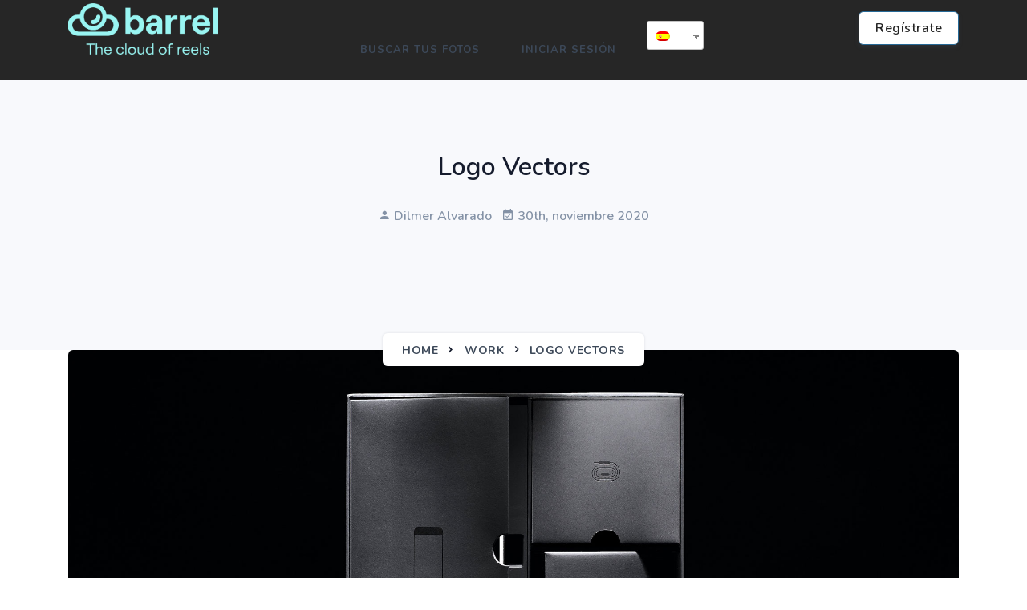

--- FILE ---
content_type: text/html; charset=UTF-8
request_url: https://www.barrel.cloud/work/logo-vectors-2/
body_size: 15898
content:
<!DOCTYPE html>
<html lang="es-ES">
    <head>
        <meta charset="UTF-8">
		<meta name="viewport" content="width=device-width, initial-scale=1.0">
        <meta name="description" content="Premium Bootstrap 4 Landing Page Template" />
        <meta name="keywords" content="Saas, Software, multi-uses, HTML, Clean, Modern" />
        <meta content="Themesbrand" name="author" />
        <meta name="email" content="support@themesbrand.com" />
        <meta name="website" content="https://themesbrand.com/" />
        <meta name="Version" content="v1.0.0" />
       
        <link rel="pingback" href="https://www.barrel.cloud/xmlrpc.php">
				<link rel="shortcut icon" href="">
		        <title>Logo Vectors &#8211; Barrel</title>
<meta name='robots' content='max-image-preview:large' />
<link rel='dns-prefetch' href='//www.googletagmanager.com' />
<link rel='dns-prefetch' href='//fonts.googleapis.com' />
<link rel="alternate" type="application/rss+xml" title="Barrel &raquo; Feed" href="https://www.barrel.cloud/feed/" />
<link rel="alternate" type="application/rss+xml" title="Barrel &raquo; Feed de los comentarios" href="https://www.barrel.cloud/comments/feed/" />
<link rel="alternate" type="application/rss+xml" title="Barrel &raquo; Comentario Logo Vectors del feed" href="https://www.barrel.cloud/work/logo-vectors-2/feed/" />
<script type="text/javascript">
window._wpemojiSettings = {"baseUrl":"https:\/\/s.w.org\/images\/core\/emoji\/14.0.0\/72x72\/","ext":".png","svgUrl":"https:\/\/s.w.org\/images\/core\/emoji\/14.0.0\/svg\/","svgExt":".svg","source":{"concatemoji":"https:\/\/www.barrel.cloud\/wp-includes\/js\/wp-emoji-release.min.js?ver=6.1.9"}};
/*! This file is auto-generated */
!function(e,a,t){var n,r,o,i=a.createElement("canvas"),p=i.getContext&&i.getContext("2d");function s(e,t){var a=String.fromCharCode,e=(p.clearRect(0,0,i.width,i.height),p.fillText(a.apply(this,e),0,0),i.toDataURL());return p.clearRect(0,0,i.width,i.height),p.fillText(a.apply(this,t),0,0),e===i.toDataURL()}function c(e){var t=a.createElement("script");t.src=e,t.defer=t.type="text/javascript",a.getElementsByTagName("head")[0].appendChild(t)}for(o=Array("flag","emoji"),t.supports={everything:!0,everythingExceptFlag:!0},r=0;r<o.length;r++)t.supports[o[r]]=function(e){if(p&&p.fillText)switch(p.textBaseline="top",p.font="600 32px Arial",e){case"flag":return s([127987,65039,8205,9895,65039],[127987,65039,8203,9895,65039])?!1:!s([55356,56826,55356,56819],[55356,56826,8203,55356,56819])&&!s([55356,57332,56128,56423,56128,56418,56128,56421,56128,56430,56128,56423,56128,56447],[55356,57332,8203,56128,56423,8203,56128,56418,8203,56128,56421,8203,56128,56430,8203,56128,56423,8203,56128,56447]);case"emoji":return!s([129777,127995,8205,129778,127999],[129777,127995,8203,129778,127999])}return!1}(o[r]),t.supports.everything=t.supports.everything&&t.supports[o[r]],"flag"!==o[r]&&(t.supports.everythingExceptFlag=t.supports.everythingExceptFlag&&t.supports[o[r]]);t.supports.everythingExceptFlag=t.supports.everythingExceptFlag&&!t.supports.flag,t.DOMReady=!1,t.readyCallback=function(){t.DOMReady=!0},t.supports.everything||(n=function(){t.readyCallback()},a.addEventListener?(a.addEventListener("DOMContentLoaded",n,!1),e.addEventListener("load",n,!1)):(e.attachEvent("onload",n),a.attachEvent("onreadystatechange",function(){"complete"===a.readyState&&t.readyCallback()})),(e=t.source||{}).concatemoji?c(e.concatemoji):e.wpemoji&&e.twemoji&&(c(e.twemoji),c(e.wpemoji)))}(window,document,window._wpemojiSettings);
</script>
<style type="text/css">
img.wp-smiley,
img.emoji {
	display: inline !important;
	border: none !important;
	box-shadow: none !important;
	height: 1em !important;
	width: 1em !important;
	margin: 0 0.07em !important;
	vertical-align: -0.1em !important;
	background: none !important;
	padding: 0 !important;
}
</style>
	<link rel='stylesheet' id='wp-block-library-css' href='https://www.barrel.cloud/wp-includes/css/dist/block-library/style.min.css?ver=6.1.9' type='text/css' media='all' />
<link rel='stylesheet' id='classic-theme-styles-css' href='https://www.barrel.cloud/wp-includes/css/classic-themes.min.css?ver=1' type='text/css' media='all' />
<style id='global-styles-inline-css' type='text/css'>
body{--wp--preset--color--black: #000000;--wp--preset--color--cyan-bluish-gray: #abb8c3;--wp--preset--color--white: #ffffff;--wp--preset--color--pale-pink: #f78da7;--wp--preset--color--vivid-red: #cf2e2e;--wp--preset--color--luminous-vivid-orange: #ff6900;--wp--preset--color--luminous-vivid-amber: #fcb900;--wp--preset--color--light-green-cyan: #7bdcb5;--wp--preset--color--vivid-green-cyan: #00d084;--wp--preset--color--pale-cyan-blue: #8ed1fc;--wp--preset--color--vivid-cyan-blue: #0693e3;--wp--preset--color--vivid-purple: #9b51e0;--wp--preset--gradient--vivid-cyan-blue-to-vivid-purple: linear-gradient(135deg,rgba(6,147,227,1) 0%,rgb(155,81,224) 100%);--wp--preset--gradient--light-green-cyan-to-vivid-green-cyan: linear-gradient(135deg,rgb(122,220,180) 0%,rgb(0,208,130) 100%);--wp--preset--gradient--luminous-vivid-amber-to-luminous-vivid-orange: linear-gradient(135deg,rgba(252,185,0,1) 0%,rgba(255,105,0,1) 100%);--wp--preset--gradient--luminous-vivid-orange-to-vivid-red: linear-gradient(135deg,rgba(255,105,0,1) 0%,rgb(207,46,46) 100%);--wp--preset--gradient--very-light-gray-to-cyan-bluish-gray: linear-gradient(135deg,rgb(238,238,238) 0%,rgb(169,184,195) 100%);--wp--preset--gradient--cool-to-warm-spectrum: linear-gradient(135deg,rgb(74,234,220) 0%,rgb(151,120,209) 20%,rgb(207,42,186) 40%,rgb(238,44,130) 60%,rgb(251,105,98) 80%,rgb(254,248,76) 100%);--wp--preset--gradient--blush-light-purple: linear-gradient(135deg,rgb(255,206,236) 0%,rgb(152,150,240) 100%);--wp--preset--gradient--blush-bordeaux: linear-gradient(135deg,rgb(254,205,165) 0%,rgb(254,45,45) 50%,rgb(107,0,62) 100%);--wp--preset--gradient--luminous-dusk: linear-gradient(135deg,rgb(255,203,112) 0%,rgb(199,81,192) 50%,rgb(65,88,208) 100%);--wp--preset--gradient--pale-ocean: linear-gradient(135deg,rgb(255,245,203) 0%,rgb(182,227,212) 50%,rgb(51,167,181) 100%);--wp--preset--gradient--electric-grass: linear-gradient(135deg,rgb(202,248,128) 0%,rgb(113,206,126) 100%);--wp--preset--gradient--midnight: linear-gradient(135deg,rgb(2,3,129) 0%,rgb(40,116,252) 100%);--wp--preset--duotone--dark-grayscale: url('#wp-duotone-dark-grayscale');--wp--preset--duotone--grayscale: url('#wp-duotone-grayscale');--wp--preset--duotone--purple-yellow: url('#wp-duotone-purple-yellow');--wp--preset--duotone--blue-red: url('#wp-duotone-blue-red');--wp--preset--duotone--midnight: url('#wp-duotone-midnight');--wp--preset--duotone--magenta-yellow: url('#wp-duotone-magenta-yellow');--wp--preset--duotone--purple-green: url('#wp-duotone-purple-green');--wp--preset--duotone--blue-orange: url('#wp-duotone-blue-orange');--wp--preset--font-size--small: 13px;--wp--preset--font-size--medium: 20px;--wp--preset--font-size--large: 36px;--wp--preset--font-size--x-large: 42px;--wp--preset--spacing--20: 0.44rem;--wp--preset--spacing--30: 0.67rem;--wp--preset--spacing--40: 1rem;--wp--preset--spacing--50: 1.5rem;--wp--preset--spacing--60: 2.25rem;--wp--preset--spacing--70: 3.38rem;--wp--preset--spacing--80: 5.06rem;}:where(.is-layout-flex){gap: 0.5em;}body .is-layout-flow > .alignleft{float: left;margin-inline-start: 0;margin-inline-end: 2em;}body .is-layout-flow > .alignright{float: right;margin-inline-start: 2em;margin-inline-end: 0;}body .is-layout-flow > .aligncenter{margin-left: auto !important;margin-right: auto !important;}body .is-layout-constrained > .alignleft{float: left;margin-inline-start: 0;margin-inline-end: 2em;}body .is-layout-constrained > .alignright{float: right;margin-inline-start: 2em;margin-inline-end: 0;}body .is-layout-constrained > .aligncenter{margin-left: auto !important;margin-right: auto !important;}body .is-layout-constrained > :where(:not(.alignleft):not(.alignright):not(.alignfull)){max-width: var(--wp--style--global--content-size);margin-left: auto !important;margin-right: auto !important;}body .is-layout-constrained > .alignwide{max-width: var(--wp--style--global--wide-size);}body .is-layout-flex{display: flex;}body .is-layout-flex{flex-wrap: wrap;align-items: center;}body .is-layout-flex > *{margin: 0;}:where(.wp-block-columns.is-layout-flex){gap: 2em;}.has-black-color{color: var(--wp--preset--color--black) !important;}.has-cyan-bluish-gray-color{color: var(--wp--preset--color--cyan-bluish-gray) !important;}.has-white-color{color: var(--wp--preset--color--white) !important;}.has-pale-pink-color{color: var(--wp--preset--color--pale-pink) !important;}.has-vivid-red-color{color: var(--wp--preset--color--vivid-red) !important;}.has-luminous-vivid-orange-color{color: var(--wp--preset--color--luminous-vivid-orange) !important;}.has-luminous-vivid-amber-color{color: var(--wp--preset--color--luminous-vivid-amber) !important;}.has-light-green-cyan-color{color: var(--wp--preset--color--light-green-cyan) !important;}.has-vivid-green-cyan-color{color: var(--wp--preset--color--vivid-green-cyan) !important;}.has-pale-cyan-blue-color{color: var(--wp--preset--color--pale-cyan-blue) !important;}.has-vivid-cyan-blue-color{color: var(--wp--preset--color--vivid-cyan-blue) !important;}.has-vivid-purple-color{color: var(--wp--preset--color--vivid-purple) !important;}.has-black-background-color{background-color: var(--wp--preset--color--black) !important;}.has-cyan-bluish-gray-background-color{background-color: var(--wp--preset--color--cyan-bluish-gray) !important;}.has-white-background-color{background-color: var(--wp--preset--color--white) !important;}.has-pale-pink-background-color{background-color: var(--wp--preset--color--pale-pink) !important;}.has-vivid-red-background-color{background-color: var(--wp--preset--color--vivid-red) !important;}.has-luminous-vivid-orange-background-color{background-color: var(--wp--preset--color--luminous-vivid-orange) !important;}.has-luminous-vivid-amber-background-color{background-color: var(--wp--preset--color--luminous-vivid-amber) !important;}.has-light-green-cyan-background-color{background-color: var(--wp--preset--color--light-green-cyan) !important;}.has-vivid-green-cyan-background-color{background-color: var(--wp--preset--color--vivid-green-cyan) !important;}.has-pale-cyan-blue-background-color{background-color: var(--wp--preset--color--pale-cyan-blue) !important;}.has-vivid-cyan-blue-background-color{background-color: var(--wp--preset--color--vivid-cyan-blue) !important;}.has-vivid-purple-background-color{background-color: var(--wp--preset--color--vivid-purple) !important;}.has-black-border-color{border-color: var(--wp--preset--color--black) !important;}.has-cyan-bluish-gray-border-color{border-color: var(--wp--preset--color--cyan-bluish-gray) !important;}.has-white-border-color{border-color: var(--wp--preset--color--white) !important;}.has-pale-pink-border-color{border-color: var(--wp--preset--color--pale-pink) !important;}.has-vivid-red-border-color{border-color: var(--wp--preset--color--vivid-red) !important;}.has-luminous-vivid-orange-border-color{border-color: var(--wp--preset--color--luminous-vivid-orange) !important;}.has-luminous-vivid-amber-border-color{border-color: var(--wp--preset--color--luminous-vivid-amber) !important;}.has-light-green-cyan-border-color{border-color: var(--wp--preset--color--light-green-cyan) !important;}.has-vivid-green-cyan-border-color{border-color: var(--wp--preset--color--vivid-green-cyan) !important;}.has-pale-cyan-blue-border-color{border-color: var(--wp--preset--color--pale-cyan-blue) !important;}.has-vivid-cyan-blue-border-color{border-color: var(--wp--preset--color--vivid-cyan-blue) !important;}.has-vivid-purple-border-color{border-color: var(--wp--preset--color--vivid-purple) !important;}.has-vivid-cyan-blue-to-vivid-purple-gradient-background{background: var(--wp--preset--gradient--vivid-cyan-blue-to-vivid-purple) !important;}.has-light-green-cyan-to-vivid-green-cyan-gradient-background{background: var(--wp--preset--gradient--light-green-cyan-to-vivid-green-cyan) !important;}.has-luminous-vivid-amber-to-luminous-vivid-orange-gradient-background{background: var(--wp--preset--gradient--luminous-vivid-amber-to-luminous-vivid-orange) !important;}.has-luminous-vivid-orange-to-vivid-red-gradient-background{background: var(--wp--preset--gradient--luminous-vivid-orange-to-vivid-red) !important;}.has-very-light-gray-to-cyan-bluish-gray-gradient-background{background: var(--wp--preset--gradient--very-light-gray-to-cyan-bluish-gray) !important;}.has-cool-to-warm-spectrum-gradient-background{background: var(--wp--preset--gradient--cool-to-warm-spectrum) !important;}.has-blush-light-purple-gradient-background{background: var(--wp--preset--gradient--blush-light-purple) !important;}.has-blush-bordeaux-gradient-background{background: var(--wp--preset--gradient--blush-bordeaux) !important;}.has-luminous-dusk-gradient-background{background: var(--wp--preset--gradient--luminous-dusk) !important;}.has-pale-ocean-gradient-background{background: var(--wp--preset--gradient--pale-ocean) !important;}.has-electric-grass-gradient-background{background: var(--wp--preset--gradient--electric-grass) !important;}.has-midnight-gradient-background{background: var(--wp--preset--gradient--midnight) !important;}.has-small-font-size{font-size: var(--wp--preset--font-size--small) !important;}.has-medium-font-size{font-size: var(--wp--preset--font-size--medium) !important;}.has-large-font-size{font-size: var(--wp--preset--font-size--large) !important;}.has-x-large-font-size{font-size: var(--wp--preset--font-size--x-large) !important;}
.wp-block-navigation a:where(:not(.wp-element-button)){color: inherit;}
:where(.wp-block-columns.is-layout-flex){gap: 2em;}
.wp-block-pullquote{font-size: 1.5em;line-height: 1.6;}
</style>
<link rel='stylesheet' id='contact-form-7-css' href='https://www.barrel.cloud/wp-content/plugins/contact-form-7/includes/css/styles.css?ver=5.7.4' type='text/css' media='all' />
<link rel='stylesheet' id='trp-language-switcher-style-css' href='https://www.barrel.cloud/wp-content/plugins/translatepress-multilingual/assets/css/trp-language-switcher.css?ver=2.4.9' type='text/css' media='all' />
<link rel='stylesheet' id='bootstrap-min-css' href='https://www.barrel.cloud/wp-content/themes/landrick/assets/css/bootstrap.min.css?ver=6.1.9' type='text/css' media='all' />
<link rel='stylesheet' id='materialdesignicons-min-css' href='https://www.barrel.cloud/wp-content/themes/landrick/assets/css/materialdesignicons.min.css?ver=6.1.9' type='text/css' media='all' />
<link rel='stylesheet' id='unicons-min-css' href='https://www.barrel.cloud/wp-content/themes/landrick/assets/css/unicons.css?ver=6.1.9' type='text/css' media='all' />
<link rel='stylesheet' id='animate-css-css' href='https://www.barrel.cloud/wp-content/themes/landrick/assets/css/animate.css?ver=6.1.9' type='text/css' media='all' />
<link rel='stylesheet' id='animation-css-css' href='https://www.barrel.cloud/wp-content/themes/landrick/assets/css/animations-delay.css?ver=6.1.9' type='text/css' media='all' />
<link rel='stylesheet' id='owl-carousel-min-css' href='https://www.barrel.cloud/wp-content/themes/landrick/assets/css/owl.carousel.min.css?ver=6.1.9' type='text/css' media='all' />
<link rel='stylesheet' id='owl-theme-default-css' href='https://www.barrel.cloud/wp-content/themes/landrick/assets/css/owl.theme.default.min.css?ver=6.1.9' type='text/css' media='all' />
<link rel='stylesheet' id='slick-css-css' href='https://www.barrel.cloud/wp-content/themes/landrick/assets/css/slick.css?ver=6.1.9' type='text/css' media='all' />
<link rel='stylesheet' id='slick-theme-css' href='https://www.barrel.cloud/wp-content/themes/landrick/assets/css/slick-theme.css?ver=6.1.9' type='text/css' media='all' />
<link rel='stylesheet' id='landrick-menu-css' href='https://www.barrel.cloud/wp-content/themes/landrick/assets/css/menu.css?ver=6.1.9' type='text/css' media='all' />
<link rel='stylesheet' id='magnific-popup-css' href='https://www.barrel.cloud/wp-content/themes/landrick/assets/css/magnific-popup.css?ver=6.1.9' type='text/css' media='all' />
<link rel='stylesheet' id='pld-frontend-css-css' href='https://www.barrel.cloud/wp-content/themes/landrick/assets/css/pld-frontend.css?ver=6.1.9' type='text/css' media='all' />
<link rel='stylesheet' id='flexslider-css' href='https://www.barrel.cloud/wp-content/themes/landrick/assets/css/flexslider.css?ver=6.1.9' type='text/css' media='all' />
<link rel='stylesheet' id='flatpickr-min-css-css' href='https://www.barrel.cloud/wp-content/themes/landrick/assets/css/flatpickr.min.css?ver=6.1.9' type='text/css' media='all' />
<link rel='stylesheet' id='landrick-style-css' href='https://www.barrel.cloud/wp-content/themes/landrick/assets/css/style.css?ver=6.1.9' type='text/css' media='all' />
<style id='landrick-style-inline-css' type='text/css'>
 
			body{
				font-family:Nunito;
				font-size:16px;
				color:#161c2d;
				background-color:#ffffff;
			}
			.bg-primary,
			.btn-primary,
			.btn-outline-primary:hover, 
			.btn-outline-primary:focus, 
			.btn-outline-primary:active, 
			.btn-outline-primary.active, 
			.btn-outline-primary.focus, 
			.btn-outline-primary:not(:disabled):not(.disabled):active,
			.btn-soft-primary:hover, 
			.btn-soft-primary:focus, 
			.btn-soft-primary:active, 
			.btn-soft-primary.active, 
			.btn-soft-primary.focus,
			.badge-primary,
			.pagination .page-item.active .page-link,
			.nav-pills .nav-link.active,
			.custom-control-input:checked ~ .custom-control-label:before,
			#preloader #status .spinner .double-bounce1, 
			#preloader #status .spinner .double-bounce2,
			.social-icon li a:hover,
			#topnav .navbar-toggle.open span:hover,
			.gradient,
			.flex-control-paging li a.flex-active,
			.owl-theme .owl-dots .owl-dot span,
			.owl-theme .owl-dots .owl-dot.active span,
			.owl-theme .owl-dots.clickable .owl-dot:hover span,
			.watch-video a .play-icon-circle,
			.sidebar .widget .tagcloud > a:hover,
			.flatpickr-day.selected, 
			.flatpickr-day.selected:hover,
			.bg-animation-left.crypto-home:after,
			.bg-animation-left.task-management-home:after,
			.classic-app-image .bg-app-shape:after,
			.classic-saas-image .bg-saas-shape:after,
			.work-container.work-modern .icons .work-icon:hover,
			.features.fea-primary:hover,
			.accounts:hover, 
			.accounts.active,
			.timeline-page .timeline-item .date-label-left:after, 
			.timeline-page .timeline-item .duration-right:after,
			.swiper-slider-hero .swiper-container .swiper-button-prev:hover,
			.swiper-slider-hero .swiper-container .swiper-button-next:hover,
			.ribbon.ribbon-primary span,
			.wp-block-search__button {
			    background-color: #3c4858 !important;
			}

			.text-primary,
			.bg-soft-primary,
			.btn-soft-primary,
			.btn-outline-primary,
			.badge-outline-primary,
			.badge-soft-primary,
			.alert-outline-primary,
			.breadcrumb .breadcrumb-item.active,
			.breadcrumb .breadcrumb-item a:hover,
			.faq-content .card a.faq[data-toggle=collapse],
			.faq-content .card a.faq[data-toggle=collapse]:before,
			#topnav .has-submenu.active .submenu li.active > a,
			#topnav .navigation-menu > li:hover > a,
			#topnav .navigation-menu > li.active > a,
			#topnav .navigation-menu > li > a:hover, 
			#topnav .navigation-menu > li > a:active,
			#topnav .navigation-menu > li .submenu li a:hover,
			#topnav .navigation-menu > li:hover > a,
			#topnav .navigation-menu > li.active > a,
			#topnav .navigation-menu > li > a:hover,
			#topnav .navigation-menu > li .submenu li a:hover,
			#topnav .navigation-menu > li.has-submenu.open > a,
			#topnav .has-submenu.active a,
			#topnav.nav-sticky .navigation-menu.nav-light > li.active > a,
			#topnav.nav-sticky .navigation-menu.nav-light > li:hover > a, 
			#topnav.nav-sticky .navigation-menu.nav-light > li.active > a,
			.course-feature .title:hover,
			.pricing-rates.business-rate:hover .title,
			.blog .content .title:hover,
			.blog .content .post-meta .readmore:hover,
			.sidebar .widget .blog-categories li a:hover,
			.sidebar .widget .post-recent .post-recent-content a:hover,
			.media-list .media .media-heading:hover,
			.job-box .position a:hover,
			.job-box .company-name:hover,
			.event-schedule .content .title:hover,
			.courses-desc .content .title:hover,
			.container-filter li a.active, 
			.container-filter li a:hover,
			.team .name:hover,
			.categories a:hover,
			.explore-feature:hover .icon,
			.explore-feature:hover .title,
			.work-container.work-classic .content .title:hover, 
			.work-container.work-grid .content .title:hover, 
			.work-container.work-modern .content .title:hover,
			.shop-list .content .product-name:hover,
			.features.fea-primary .content .title:hover,
			.features.feature-clean .title:hover,
			.dropdown-primary .dropdown-menu .dropdown-item:hover, 
			.dropdown-primary .dropdown-menu .dropdown-item.active, 
			.dropdown-primary .dropdown-menu .dropdown-item:active, 
			.dropdown-primary .dropdown-menu .dropdown-item.focus, 
			.dropdown-primary .dropdown-menu .dropdown-item:focus,
			.candidate-list .name:hover,
			.company-list .name:hover,
			.woocommerce .quantity .qty,
			.post a{
			    color: #3c4858 !important;
			}

			.btn-primary,
			.btn-outline-primary,
			.btn-outline-primary:hover, 
			.btn-outline-primary:focus, 
			.btn-outline-primary:active, 
			.btn-outline-primary.active, 
			.btn-outline-primary.focus, 
			.btn-outline-primary:not(:disabled):not(.disabled):active,
			.badge-outline-primary,
			.btn-soft-primary:hover, 
			.btn-soft-primary:focus, 
			.btn-soft-primary:active, 
			.btn-soft-primary.active, 
			.btn-soft-primary.focus,
			.alert-primary,
			.alert-outline-primary,
			.pagination .page-item.active .page-link,
			.form-group .form-control:focus, 
			.form-group .form-control.active,
			.custom-control-input:checked ~ .custom-control-label:before,
			.custom-control-input:focus ~ .custom-control-label::before,
			.form-control:focus,
			.social-icon li a:hover, 
			#topnav .has-submenu.active.active .menu-arrow,
			#topnav.scroll .navigation-menu > li:hover > .menu-arrow, 
			#topnav.scroll .navigation-menu > li.active > .menu-arrow,
			#topnav .navigation-menu > li:hover > .menu-arrow,
			#topnav .has-submenu .submenu .has-submenu:hover .submenu-arrow,
			#topnav.nav-sticky .navigation-menu.nav-light > li:hover > .menu-arrow, 
			#topnav.nav-sticky .navigation-menu.nav-light > li.active > .menu-arrow,
			.pricing-rates.business-rate:hover,
			.pricing-rates.starter-plan,
			.event-schedule:hover,
			.container-filter li a.active, 
			.container-filter li a:hover,
			.flatpickr-day.selected, 
			.flatpickr-day.selected:hover,
			.swiper-slider-hero .swiper-container .swiper-button-prev:hover,
			.swiper-slider-hero .swiper-container .swiper-button-next:hover,
			.wp-block-search__button {
			    border-color: #3c4858 !important;
			}

			.btn-primary,
			.btn-soft-primary,
			.btn-outline-primary:hover, 
			.btn-outline-primary:focus, 
			.btn-outline-primary:active, 
			.btn-outline-primary.active, 
			.btn-outline-primary.focus, 
			.woocommerce .quantity .qty,
			.btn-outline-primary:not(:disabled):not(.disabled):active {
			    box-shadow: 0 3px 5px 0 rgba(60,72,88,0.3) !important;
			}

			.btn-primary:hover, 
			.btn-primary:focus, 
			.btn-primary:active, 
			.btn-primary.active, 
			.btn-primary.focus {
			    background-color: #3c4858 !important;
			    border-color: #3c4858 !important;
			}

			.btn-soft-primary,
			.badge-soft-primary,
			.bg-soft-primary,
			.woocommerce .quantity .qty{
			    background-color: rgba(60,72,88,0.1) !important;
			    border: 1px solid rgba(60,72,88,0.1) !important;
			}

			.alert-primary,
			.pagination .page-item .page-link:hover,
			::selection {
			    background-color: rgba(60,72,88,0.9);
			}

			.alert-primary .alert-link {
			    color: #122258;
			}

			.pagination .page-item .page-link:hover {
			    border-color: rgba(60,72,88,0.9);
			}

			a.text-primary:hover, 
			a.text-primary:focus {
			    color: #284bc1 !important;
			}

			.social-icon li a:hover .fea-social {
			    fill: #2f55d4;
			}

			.bg-overlay-gradient {
			    background-color: rgba(60,72,88,0.6);
			}

			.bg-overlay-gradient2 {
			    background-image: linear-gradient(90deg, #2eca8b, #2f55d4, #2eca8b);
			}

			.gradient {
			    background: linear-gradient(45deg, #2f55d4, #2f55d4) !important;
			}

			.features .image:before {
			    background: linear-gradient(45deg, transparent, rgba(60,72,88,0.1));
			}

			.features:hover .image:before {
			    background: rgba(60,72,88,0.1);
			}
			
			.wc-tabs .nav-item.active a{
				background : #3c4858 !important;
			}

			.features .icon,
			.features.feature-clean .icons i,
			.app-feature-shape-right:after,
			.app-feature-shape-left:after,
			.saas-feature-shape-left:after,
			.saas-feature-shape-right:after,
			.social-feature-left:after,
			.social-feature-right:after
			{
			    background: rgba(60,72,88,0.1);
			}

			.key-feature .icon {
			    background: linear-gradient(45deg, transparent, rgba(60,72,88,0.1));
			}

			.owl-theme .owl-dots .owl-dot span {
			    background: rgba(60,72,88,0.5);
			}

			.play-icon i,
			.play-icon i:hover {
			    -webkit-text-stroke: 2px #3c4858;
			}
			  
			.play-icon i:hover {
			    -webkit-text-fill-color: #3c4858;
			}

			.event-schedule .date .day {
			    background: rgba(60,72,88,0.1);
			    box-shadow: 0px 0px 2px 0.25px rgba(60,72,88,0.5);
			}

			.classic-app-image .bg-app-shape:after,
			.classic-saas-image .bg-saas-shape:after {
			    box-shadow: 0 0 40px rgba(60,72,88,0.5);
			}

			.app-feature-shape-right:after,
			.app-feature-shape-left:after,
			.saas-feature-shape-left:after,
			.saas-feature-shape-right:after,
			.social-feature-left:after,
			.social-feature-right:after {
			    box-shadow: 0 0 40px rgba(60,72,88,0.1);
			}

			.bg-circle-gradiant {
			    background: radial-gradient(circle at 50% 50%, rgba(60,72,88,0.1) 0%, rgba(60,72,88,0.1) 33.333%, rgba(60,72,88,0.3) 33.333%, rgba(60,72,88,0.3) 66.666%, rgba(60,72,88,0.5) 66.666%, rgba(60,72,88,0.5) 99.999%);
			}

			.home-wrapper:before {
			    background: linear-gradient(90deg, rgba(60,72,88,0.3), transparent);
			}
			#preloader #status .spinner,.sk-chase-dot:before,.double-bounce1, .double-bounce2,.spinner4 > div,.cube1, .cube2,.sk-cube-grid .sk-cube{
				background-color: #2f55d4;
			}
			
		
</style>
<link rel='stylesheet' id='chld_thm_cfg_parent-css' href='https://www.barrel.cloud/wp-content/themes/landrick/style.css?ver=6.1.9' type='text/css' media='all' />
<link rel='stylesheet' id='chld_thm_cfg_child-css' href='https://www.barrel.cloud/wp-content/themes/landrick-child/style.css?ver=6.1.9' type='text/css' media='all' />
<link rel='stylesheet' id='wpb-google-fonts-css' href='https://fonts.googleapis.com/css?family=Nunito:300,400,600,700&#038;display=swap' type='text/css' media='all' />
<link rel='stylesheet' id='elementor-icons-css' href='https://www.barrel.cloud/wp-content/plugins/elementor/assets/lib/eicons/css/elementor-icons.min.css?ver=5.11.0' type='text/css' media='all' />
<link rel='stylesheet' id='elementor-animations-css' href='https://www.barrel.cloud/wp-content/plugins/elementor/assets/lib/animations/animations.min.css?ver=3.2.4' type='text/css' media='all' />
<link rel='stylesheet' id='elementor-frontend-css' href='https://www.barrel.cloud/wp-content/plugins/elementor/assets/css/frontend.min.css?ver=3.2.4' type='text/css' media='all' />
<style id='elementor-frontend-inline-css' type='text/css'>
@font-face{font-family:eicons;src:url(https://www.barrel.cloud/wp-content/plugins/elementor/assets/lib/eicons/fonts/eicons.eot?5.10.0);src:url(https://www.barrel.cloud/wp-content/plugins/elementor/assets/lib/eicons/fonts/eicons.eot?5.10.0#iefix) format("embedded-opentype"),url(https://www.barrel.cloud/wp-content/plugins/elementor/assets/lib/eicons/fonts/eicons.woff2?5.10.0) format("woff2"),url(https://www.barrel.cloud/wp-content/plugins/elementor/assets/lib/eicons/fonts/eicons.woff?5.10.0) format("woff"),url(https://www.barrel.cloud/wp-content/plugins/elementor/assets/lib/eicons/fonts/eicons.ttf?5.10.0) format("truetype"),url(https://www.barrel.cloud/wp-content/plugins/elementor/assets/lib/eicons/fonts/eicons.svg?5.10.0#eicon) format("svg");font-weight:400;font-style:normal}
</style>
<link rel='stylesheet' id='elementor-post-4650-css' href='https://www.barrel.cloud/wp-content/uploads/elementor/css/post-4650.css?ver=1755024779' type='text/css' media='all' />
<link rel='stylesheet' id='elementor-pro-css' href='https://www.barrel.cloud/wp-content/plugins/elementor-pro/assets/css/frontend.min.css?ver=3.2.2' type='text/css' media='all' />
<link rel='stylesheet' id='elementor-global-css' href='https://www.barrel.cloud/wp-content/uploads/elementor/css/global.css?ver=1678791259' type='text/css' media='all' />
<link rel='stylesheet' id='elementor-post-3085-css' href='https://www.barrel.cloud/wp-content/uploads/elementor/css/post-3085.css?ver=1678832532' type='text/css' media='all' />
<link rel='stylesheet' id='redux-google-fonts-landrick_setting-css' href='https://fonts.googleapis.com/css?family=Nunito%3A400&#038;ver=1641852334' type='text/css' media='all' />
<link rel='stylesheet' id='google-fonts-1-css' href='https://fonts.googleapis.com/css?family=Roboto%3A100%2C100italic%2C200%2C200italic%2C300%2C300italic%2C400%2C400italic%2C500%2C500italic%2C600%2C600italic%2C700%2C700italic%2C800%2C800italic%2C900%2C900italic%7CRoboto+Slab%3A100%2C100italic%2C200%2C200italic%2C300%2C300italic%2C400%2C400italic%2C500%2C500italic%2C600%2C600italic%2C700%2C700italic%2C800%2C800italic%2C900%2C900italic%7CNunito%3A100%2C100italic%2C200%2C200italic%2C300%2C300italic%2C400%2C400italic%2C500%2C500italic%2C600%2C600italic%2C700%2C700italic%2C800%2C800italic%2C900%2C900italic%7CNunito+Sans%3A100%2C100italic%2C200%2C200italic%2C300%2C300italic%2C400%2C400italic%2C500%2C500italic%2C600%2C600italic%2C700%2C700italic%2C800%2C800italic%2C900%2C900italic&#038;display=auto&#038;ver=6.1.9' type='text/css' media='all' />
<script type='text/javascript' src='https://www.barrel.cloud/wp-includes/js/jquery/jquery.min.js?ver=3.6.1' id='jquery-core-js'></script>
<script type='text/javascript' src='https://www.barrel.cloud/wp-includes/js/jquery/jquery-migrate.min.js?ver=3.3.2' id='jquery-migrate-js'></script>
<script type='text/javascript' src='https://www.barrel.cloud/wp-content/themes/landrick/assets/js/owl.carousel.min.js?ver=6.1.9' id='owl-carousel-js'></script>
<script type='text/javascript' src='https://www.barrel.cloud/wp-content/themes/landrick/assets/js/slick.min.js?ver=6.1.9' id='slick-js-js'></script>
<script type='text/javascript' src='https://www.barrel.cloud/wp-content/themes/landrick/assets/js/swiper.min.js?ver=6.1.9' id='swiper-min-js'></script>
<script type='text/javascript' src='https://www.barrel.cloud/wp-content/themes/landrick/assets/js/flatpickr.min.js?ver=6.1.9' id='flatpickr-min-js'></script>
<script type='text/javascript' src='https://www.barrel.cloud/wp-content/themes/landrick/assets/js/feather.min.js?ver=6.1.9' id='feather-min-js'></script>
<script type='text/javascript' src='https://www.barrel.cloud/wp-content/themes/landrick/assets/js/bundle.js?ver=6.1.9' id='bundle-js'></script>
<script type='text/javascript' src='https://www.barrel.cloud/wp-content/themes/landrick/assets/js/aos.js?ver=6.1.9' id='aos-js'></script>
<script type='text/javascript' src='https://www.barrel.cloud/wp-content/themes/landrick/assets/js/jquery.countdown.min.js?ver=6.1.9' id='jquery-countdown-js'></script>
<script type='text/javascript' src='https://www.barrel.cloud/wp-content/themes/landrick/assets/js/switcher.js?ver=6.1.9' id='switcher-js'></script>
<script type='text/javascript' src='https://www.barrel.cloud/wp-content/themes/landrick/assets/js/parallax.js?ver=6.1.9' id='parallax-js'></script>
<script type='text/javascript' src='https://www.barrel.cloud/wp-content/themes/landrick/assets/js/jquery.flexslider-min.js?ver=6.1.9' id='jquery-flexslider-js'></script>
<script type='text/javascript' src='https://www.barrel.cloud/wp-content/themes/landrick/assets/js/jquery.magnific-popup.min.js?ver=6.1.9' id='jquery-magnific-popup-js'></script>
<script type='text/javascript' src='https://www.barrel.cloud/wp-content/themes/landrick/assets/js/typed.js?ver=6.1.9' id='jquery-typed-js'></script>
<script type='text/javascript' src='https://www.barrel.cloud/wp-content/themes/landrick/assets/js/jquery.mb.YTPlayer.min.js?ver=6.1.9' id='mb_YTPlayer-js'></script>
<script type='text/javascript' src='https://www.barrel.cloud/wp-content/themes/landrick/assets/js/isotope.js?ver=6.1.9' id='isotope-js'></script>
<script type='text/javascript' src='https://www.barrel.cloud/wp-content/themes/landrick/assets/js/portfolio.init.js?ver=6.1.9' id='portfolio-init-js'></script>
<script type='text/javascript' id='pld-frontend-js-extra'>
/* <![CDATA[ */
var pld_js_object = {"admin_ajax_url":"https:\/\/www.barrel.cloud\/wp-admin\/admin-ajax.php","admin_ajax_nonce":"73989068f6"};
/* ]]> */
</script>
<script type='text/javascript' src='https://www.barrel.cloud/wp-content/themes/landrick/assets/js/pld-frontend.js?ver=6.1.9' id='pld-frontend-js'></script>
<script type='text/javascript' src='https://www.barrel.cloud/wp-content/themes/landrick/assets/js/app.js?ver=6.1.9' id='landrick-app-js'></script>
<script type='text/javascript' id='landrick-search-js-extra'>
/* <![CDATA[ */
var landrick_live_search = {"nonce":"5ea353ba3f","ajax_url":"https:\/\/www.barrel.cloud\/wp-admin\/admin-ajax.php"};
/* ]]> */
</script>
<script type='text/javascript' src='https://www.barrel.cloud/wp-content/themes/landrick/framework/landrick-product-search/landrick-product-search.js?ver=6.1.9' id='landrick-search-js'></script>

<!-- Fragmento de código de Google Analytics añadido por Site Kit -->
<script type='text/javascript' src='https://www.googletagmanager.com/gtag/js?id=UA-216933458-1' id='google_gtagjs-js' async></script>
<script type='text/javascript' id='google_gtagjs-js-after'>
window.dataLayer = window.dataLayer || [];function gtag(){dataLayer.push(arguments);}
gtag('set', 'linker', {"domains":["www.barrel.cloud"]} );
gtag("js", new Date());
gtag("set", "developer_id.dZTNiMT", true);
gtag("config", "UA-216933458-1", {"anonymize_ip":true});
gtag("config", "G-5H8P4QBY5D");
</script>

<!-- Final del fragmento de código de Google Analytics añadido por Site Kit -->
<link rel="https://api.w.org/" href="https://www.barrel.cloud/wp-json/" /><link rel="EditURI" type="application/rsd+xml" title="RSD" href="https://www.barrel.cloud/xmlrpc.php?rsd" />
<link rel="wlwmanifest" type="application/wlwmanifest+xml" href="https://www.barrel.cloud/wp-includes/wlwmanifest.xml" />
<meta name="generator" content="WordPress 6.1.9" />
<link rel="canonical" href="https://www.barrel.cloud/work/logo-vectors-2/" />
<link rel='shortlink' href='https://www.barrel.cloud/?p=3085' />
<link rel="alternate" type="application/json+oembed" href="https://www.barrel.cloud/wp-json/oembed/1.0/embed?url=https%3A%2F%2Fwww.barrel.cloud%2Fwork%2Flogo-vectors-2%2F" />
<link rel="alternate" type="text/xml+oembed" href="https://www.barrel.cloud/wp-json/oembed/1.0/embed?url=https%3A%2F%2Fwww.barrel.cloud%2Fwork%2Flogo-vectors-2%2F&#038;format=xml" />
<meta name="generator" content="Site Kit by Google 1.96.0" /><link rel="alternate" hreflang="es-ES" href="https://www.barrel.cloud/work/logo-vectors-2/"/>
<link rel="alternate" hreflang="en-GB" href="https://www.barrel.cloud/en/work/logo-vectors-2/"/>
<link rel="alternate" hreflang="fr-FR" href="https://www.barrel.cloud/fr/work/logo-vectors-2/"/>
<link rel="alternate" hreflang="de-DE" href="https://www.barrel.cloud/de/work/logo-vectors-2/"/>
<link rel="alternate" hreflang="es" href="https://www.barrel.cloud/work/logo-vectors-2/"/>
<link rel="alternate" hreflang="en" href="https://www.barrel.cloud/en/work/logo-vectors-2/"/>
<link rel="alternate" hreflang="fr" href="https://www.barrel.cloud/fr/work/logo-vectors-2/"/>
<link rel="alternate" hreflang="de" href="https://www.barrel.cloud/de/work/logo-vectors-2/"/>
<script type="text/javascript">
		




document.addEventListener("DOMContentLoaded", function() { 
    var selector = document.getElementsByClassName("language-switcher-mobile").item(0);
    selector.addEventListener("click", function() {
        if(selector.classList.contains("visible")) {
            selector.classList.remove("visible");
            selector.classList.add("hidden");            
        } else {
            selector.classList.remove("hidden");
            selector.classList.add("visible");
            selector.style.display = "inline-block";
        }
    })
});











	</script><style type="text/css">.recentcomments a{display:inline !important;padding:0 !important;margin:0 !important;}</style><link rel="icon" href="https://www.barrel.cloud/wp-content/uploads/2022/01/cropped-Favicon_Barrel_32x32px_Redondo-02-32x32.png" sizes="32x32" />
<link rel="icon" href="https://www.barrel.cloud/wp-content/uploads/2022/01/cropped-Favicon_Barrel_32x32px_Redondo-02-192x192.png" sizes="192x192" />
<link rel="apple-touch-icon" href="https://www.barrel.cloud/wp-content/uploads/2022/01/cropped-Favicon_Barrel_32x32px_Redondo-02-180x180.png" />
<meta name="msapplication-TileImage" content="https://www.barrel.cloud/wp-content/uploads/2022/01/cropped-Favicon_Barrel_32x32px_Redondo-02-270x270.png" />
				<script type="text/javascript">

			var _gaq = _gaq || [];
			_gaq.push(['_setAccount', '']);
			_gaq.push(['_trackPageview']);

			(function () {
				var ga = document.createElement('script');
				ga.type = 'text/javascript';
				ga.async = true;
				ga.src = ('https:' == document.location.protocol ? 'https://ssl' : 'http://www') + '.google-analytics.com/ga.js';
				var s = document.getElementsByTagName('script')[0];
				s.parentNode.insertBefore(ga, s);
			})();

		</script>
	</head>
		<body data-rsssl=1 class="work-template-default single single-work postid-3085 transparent-header translatepress-es_ES elementor-default elementor-kit-4650 elementor-page elementor-page-3085"> 
		<svg xmlns="http://www.w3.org/2000/svg" viewBox="0 0 0 0" width="0" height="0" focusable="false" role="none" style="visibility: hidden; position: absolute; left: -9999px; overflow: hidden;" ><defs><filter id="wp-duotone-dark-grayscale"><feColorMatrix color-interpolation-filters="sRGB" type="matrix" values=" .299 .587 .114 0 0 .299 .587 .114 0 0 .299 .587 .114 0 0 .299 .587 .114 0 0 " /><feComponentTransfer color-interpolation-filters="sRGB" ><feFuncR type="table" tableValues="0 0.49803921568627" /><feFuncG type="table" tableValues="0 0.49803921568627" /><feFuncB type="table" tableValues="0 0.49803921568627" /><feFuncA type="table" tableValues="1 1" /></feComponentTransfer><feComposite in2="SourceGraphic" operator="in" /></filter></defs></svg><svg xmlns="http://www.w3.org/2000/svg" viewBox="0 0 0 0" width="0" height="0" focusable="false" role="none" style="visibility: hidden; position: absolute; left: -9999px; overflow: hidden;" ><defs><filter id="wp-duotone-grayscale"><feColorMatrix color-interpolation-filters="sRGB" type="matrix" values=" .299 .587 .114 0 0 .299 .587 .114 0 0 .299 .587 .114 0 0 .299 .587 .114 0 0 " /><feComponentTransfer color-interpolation-filters="sRGB" ><feFuncR type="table" tableValues="0 1" /><feFuncG type="table" tableValues="0 1" /><feFuncB type="table" tableValues="0 1" /><feFuncA type="table" tableValues="1 1" /></feComponentTransfer><feComposite in2="SourceGraphic" operator="in" /></filter></defs></svg><svg xmlns="http://www.w3.org/2000/svg" viewBox="0 0 0 0" width="0" height="0" focusable="false" role="none" style="visibility: hidden; position: absolute; left: -9999px; overflow: hidden;" ><defs><filter id="wp-duotone-purple-yellow"><feColorMatrix color-interpolation-filters="sRGB" type="matrix" values=" .299 .587 .114 0 0 .299 .587 .114 0 0 .299 .587 .114 0 0 .299 .587 .114 0 0 " /><feComponentTransfer color-interpolation-filters="sRGB" ><feFuncR type="table" tableValues="0.54901960784314 0.98823529411765" /><feFuncG type="table" tableValues="0 1" /><feFuncB type="table" tableValues="0.71764705882353 0.25490196078431" /><feFuncA type="table" tableValues="1 1" /></feComponentTransfer><feComposite in2="SourceGraphic" operator="in" /></filter></defs></svg><svg xmlns="http://www.w3.org/2000/svg" viewBox="0 0 0 0" width="0" height="0" focusable="false" role="none" style="visibility: hidden; position: absolute; left: -9999px; overflow: hidden;" ><defs><filter id="wp-duotone-blue-red"><feColorMatrix color-interpolation-filters="sRGB" type="matrix" values=" .299 .587 .114 0 0 .299 .587 .114 0 0 .299 .587 .114 0 0 .299 .587 .114 0 0 " /><feComponentTransfer color-interpolation-filters="sRGB" ><feFuncR type="table" tableValues="0 1" /><feFuncG type="table" tableValues="0 0.27843137254902" /><feFuncB type="table" tableValues="0.5921568627451 0.27843137254902" /><feFuncA type="table" tableValues="1 1" /></feComponentTransfer><feComposite in2="SourceGraphic" operator="in" /></filter></defs></svg><svg xmlns="http://www.w3.org/2000/svg" viewBox="0 0 0 0" width="0" height="0" focusable="false" role="none" style="visibility: hidden; position: absolute; left: -9999px; overflow: hidden;" ><defs><filter id="wp-duotone-midnight"><feColorMatrix color-interpolation-filters="sRGB" type="matrix" values=" .299 .587 .114 0 0 .299 .587 .114 0 0 .299 .587 .114 0 0 .299 .587 .114 0 0 " /><feComponentTransfer color-interpolation-filters="sRGB" ><feFuncR type="table" tableValues="0 0" /><feFuncG type="table" tableValues="0 0.64705882352941" /><feFuncB type="table" tableValues="0 1" /><feFuncA type="table" tableValues="1 1" /></feComponentTransfer><feComposite in2="SourceGraphic" operator="in" /></filter></defs></svg><svg xmlns="http://www.w3.org/2000/svg" viewBox="0 0 0 0" width="0" height="0" focusable="false" role="none" style="visibility: hidden; position: absolute; left: -9999px; overflow: hidden;" ><defs><filter id="wp-duotone-magenta-yellow"><feColorMatrix color-interpolation-filters="sRGB" type="matrix" values=" .299 .587 .114 0 0 .299 .587 .114 0 0 .299 .587 .114 0 0 .299 .587 .114 0 0 " /><feComponentTransfer color-interpolation-filters="sRGB" ><feFuncR type="table" tableValues="0.78039215686275 1" /><feFuncG type="table" tableValues="0 0.94901960784314" /><feFuncB type="table" tableValues="0.35294117647059 0.47058823529412" /><feFuncA type="table" tableValues="1 1" /></feComponentTransfer><feComposite in2="SourceGraphic" operator="in" /></filter></defs></svg><svg xmlns="http://www.w3.org/2000/svg" viewBox="0 0 0 0" width="0" height="0" focusable="false" role="none" style="visibility: hidden; position: absolute; left: -9999px; overflow: hidden;" ><defs><filter id="wp-duotone-purple-green"><feColorMatrix color-interpolation-filters="sRGB" type="matrix" values=" .299 .587 .114 0 0 .299 .587 .114 0 0 .299 .587 .114 0 0 .299 .587 .114 0 0 " /><feComponentTransfer color-interpolation-filters="sRGB" ><feFuncR type="table" tableValues="0.65098039215686 0.40392156862745" /><feFuncG type="table" tableValues="0 1" /><feFuncB type="table" tableValues="0.44705882352941 0.4" /><feFuncA type="table" tableValues="1 1" /></feComponentTransfer><feComposite in2="SourceGraphic" operator="in" /></filter></defs></svg><svg xmlns="http://www.w3.org/2000/svg" viewBox="0 0 0 0" width="0" height="0" focusable="false" role="none" style="visibility: hidden; position: absolute; left: -9999px; overflow: hidden;" ><defs><filter id="wp-duotone-blue-orange"><feColorMatrix color-interpolation-filters="sRGB" type="matrix" values=" .299 .587 .114 0 0 .299 .587 .114 0 0 .299 .587 .114 0 0 .299 .587 .114 0 0 " /><feComponentTransfer color-interpolation-filters="sRGB" ><feFuncR type="table" tableValues="0.098039215686275 1" /><feFuncG type="table" tableValues="0 0.66274509803922" /><feFuncB type="table" tableValues="0.84705882352941 0.41960784313725" /><feFuncA type="table" tableValues="1 1" /></feComponentTransfer><feComposite in2="SourceGraphic" operator="in" /></filter></defs></svg> 
		    
		<!-- STRAT NAVBAR -->
		<header id="topnav" class="defaultscroll sticky" style="background-color:#262626">
			<div class="container">
				<!-- LOGO -->
				<div>
											<a class="logo" href="https://www.barrel.cloud">
						<img src="https://www.barrel.cloud/wp-content/uploads/2022/01/Logotiposlogan_azul-3.png" height="64" alt="Logo">
					</a>
									</div>
								<div class="buy-button" >
											<a class="d-none d-md-inline-flex btn btn-primary" style="background-color:white !important; color:#262626 !important" href="https://app.barrel.cloud/default/register/photographer">Regístrate</a>
						
									</div><!--end login button-->
								<!-- End Logo container-->
				<div class="menu-extras">
					<div class="menu-item">
						<!-- Mobile menu toggle-->
						<a class="navbar-toggle">
							<div class="lines">
								<span style="background-color:white"></span>
								<span style="background-color:white"></span>
								<span style="background-color:white"></span>
							</div>
						</a>
						<!-- End mobile menu toggle-->
					</div>
				</div>
				<div id="navigation" style="background-color:#262626">
					<nav class="landrick-menu header-menu menu-2">
					<br>
					<ul id="mySidenav" class="navigation-menu"><li id="nav-menu-item-3302" class="main-menu-item  menu-item-even menu-item-depth-0"><a href="https://app.barrel.cloud/es-es/search-your-best-pictures" class="menu-link main-menu-link">Buscar tus fotos</a></li>
<li id="nav-menu-item-3304" class="main-menu-item  menu-item-even menu-item-depth-0"><a href="https://app.barrel.cloud/es-es/login" class="menu-link main-menu-link">Iniciar sesión</a></li>
<li id="nav-menu-item-4196" class="main-menu-item  menu-item-even menu-item-depth-0"><div class="trp_language_switcher_shortcode">
<div class="trp-language-switcher trp-language-switcher-container" data-no-translation >
    <div class="trp-ls-shortcode-current-language">
        <a href="#" class="trp-ls-shortcode-disabled-language trp-ls-disabled-language" title="Español" onclick="event.preventDefault()">
			<img class="trp-flag-image" src="https://www.barrel.cloud/wp-content/plugins/translatepress-multilingual/assets/images/flags/es_ES.png" width="18" height="12" alt="es_ES" title="Español"> 		</a>
    </div>
    <div class="trp-ls-shortcode-language">
                <a href="#" class="trp-ls-shortcode-disabled-language trp-ls-disabled-language"  title="Español" onclick="event.preventDefault()">
			<img class="trp-flag-image" src="https://www.barrel.cloud/wp-content/plugins/translatepress-multilingual/assets/images/flags/es_ES.png" width="18" height="12" alt="es_ES" title="Español"> 		</a>
                    <a href="https://www.barrel.cloud/en/work/logo-vectors-2/" title="English (UK)">
            <img class="trp-flag-image" src="https://www.barrel.cloud/wp-content/plugins/translatepress-multilingual/assets/images/flags/en_GB.png" width="18" height="12" alt="en_GB" title="English (UK)">         </a>

            <a href="https://www.barrel.cloud/fr/work/logo-vectors-2/" title="Français">
            <img class="trp-flag-image" src="https://www.barrel.cloud/wp-content/plugins/translatepress-multilingual/assets/images/flags/fr_FR.png" width="18" height="12" alt="fr_FR" title="Français">         </a>

            <a href="https://www.barrel.cloud/de/work/logo-vectors-2/" title="Deutsch">
            <img class="trp-flag-image" src="https://www.barrel.cloud/wp-content/plugins/translatepress-multilingual/assets/images/flags/de_DE.png" width="18" height="12" alt="de_DE" title="Deutsch">         </a>

        </div>
    <script type="application/javascript">
        // need to have the same with set from JS on both divs. Otherwise it can push stuff around in HTML
        var trp_ls_shortcodes = document.querySelectorAll('.trp_language_switcher_shortcode .trp-language-switcher');
        if ( trp_ls_shortcodes.length > 0) {
            // get the last language switcher added
            var trp_el = trp_ls_shortcodes[trp_ls_shortcodes.length - 1];

            var trp_shortcode_language_item = trp_el.querySelector( '.trp-ls-shortcode-language' )
            // set width
            var trp_ls_shortcode_width                                               = trp_shortcode_language_item.offsetWidth + 16;
            trp_shortcode_language_item.style.width                                  = trp_ls_shortcode_width + 'px';
            trp_el.querySelector( '.trp-ls-shortcode-current-language' ).style.width = trp_ls_shortcode_width + 'px';

            // We're putting this on display: none after we have its width.
            trp_shortcode_language_item.style.display = 'none';
        }
    </script>
</div>
</div></li>
</ul>					</nav>
					<div class="d-inline-flex d-sm-inline-flex d-xs-inline-flex d-md-none mt-4">
						<a class="btn btn-primary ml-4 mb-4" style="background-color:white !important; color:#262626 !important" href="https://app.barrel.cloud/default/register/photographer">Regístrate</a>	
					</div>
					
			</div>
		</header>
							<section class="bg-half bg-light d-table w-100">
						<div class="container">
							<div class="row justify-content-center">
								<div class="col-lg-12 text-center">
									<div class="page-next-level">
																					<h2>Logo Vectors</h2>
											<ul class="list-unstyled mt-4">
												<li class="list-inline-item h6 user text-muted mr-2"><i class="mdi mdi-account"></i> 
													Dilmer Alvarado												</li>
												<li class="list-inline-item h6 date text-muted"><i class="mdi mdi-calendar-check"></i> 30th, noviembre 2020</li>
											</ul>
																				<div class="page-next">
											<nav aria-label="breadcrumb" class="d-inline-block">
												<ul class="breadcrumb bg-white rounded shadow mb-0">
													<li class="breadcrumb-item"><a href="https://www.barrel.cloud">Home</a> <span class="crumbs-divider"> </span> </li><li class="breadcrumb-item active"><a href="https://www.barrel.cloud/work/">Work</a></li> <span class="crumbs-divider"> </span> <li class="breadcrumb-item active">Logo Vectors</li>												</ul>
											</nav>
										</div>
									</div>
								</div><!--end col-->
							</div><!--end row-->
						</div><!--end container-->
					</section><!--end section-->
                    		<!-- Header Newsletter Start -->
				<!-- Header Newsletter End -->
<section class="section">
	<div class="container">
		<div class="row justify-content-center">
			<!-- Start left sidebar -->
						<div class="hidden">
				<div class="work-sidebar porfolio-left-sidebar">
					<div id="archives-2" class="widget mb-4 pb-2 widget_archive"><h4 class="widget-title">Archivos</h4>
			<ul>
							</ul>

			</div><div id="categories-2" class="widget mb-4 pb-2 widget_categories"><h4 class="widget-title">Categorías</h4>
			<ul>
				<li class="cat-item-none">No hay categorías</li>			</ul>

			</div><div id="meta-2" class="widget mb-4 pb-2 widget_meta"><h4 class="widget-title">Meta</h4>
		<ul>
						<li><a href="https://www.barrel.cloud/wp-login.php">Acceder</a></li>
			<li><a href="https://www.barrel.cloud/feed/">Feed de entradas</a></li>
			<li><a href="https://www.barrel.cloud/comments/feed/">Feed de comentarios</a></li>

			<li><a href="https://es.wordpress.org/">WordPress.org</a></li>
		</ul>

		</div><div id="search-3" class="widget mb-4 pb-2 widget_search"><h4 class="widget-title">Search</h4><form role="search" method="get" class="search-form" action="https://www.barrel.cloud/">
				<label>
					<span class="screen-reader-text">Buscar:</span>
					<input type="search" class="search-field" placeholder="Buscar &hellip;" value="" name="s" />
				</label>
				<input type="submit" class="search-submit" value="Buscar" />
			</form></div><div id="categories-3" class="widget mb-4 pb-2 widget_categories"><h4 class="widget-title">Categories</h4>
			<ul>
				<li class="cat-item-none">No hay categorías</li>			</ul>

			</div><div id="recent-comments-3" class="widget mb-4 pb-2 widget_recent_comments"><h4 class="widget-title">Recent Comment</h4><ul id="recentcomments"></ul></div>				</div>
			</div>
						<!-- End left sidebar -->	
			<!-- Start content -->
			<div class="col-md-12 col-sm-12">
				<div class="row justify-content-center">
					<div class="col-12 text-center">
                        							<img src="https://www.barrel.cloud/wp-content/uploads/2020/11/portfolio-10-1.jpg" class="img-fluid rounded" alt="Logo Vectors" />
						                    </div>
					<div class="col-md-12 mt-4 pt-2">
								<div data-elementor-type="wp-post" data-elementor-id="3085" class="elementor elementor-3085" data-elementor-settings="[]">
							<div class="elementor-section-wrap">
							<section class="elementor-section elementor-top-section elementor-element elementor-element-6379c53 elementor-section-boxed elementor-section-height-default elementor-section-height-default" data-id="6379c53" data-element_type="section">
						<div class="elementor-container elementor-column-gap-default">
					<div class="elementor-column elementor-col-100 elementor-top-column elementor-element elementor-element-c10498d" data-id="c10498d" data-element_type="column">
			<div class="elementor-widget-wrap elementor-element-populated">
								<div class="elementor-element elementor-element-d94f2b2 bg-light rounded p-4 elementor-widget elementor-widget-text-editor" data-id="d94f2b2" data-element_type="widget" data-widget_type="text-editor.default">
				<div class="elementor-widget-container">
								<p class="text-muted font-italic mb-0">» One disadvantage of Lorum Ipsum is that in Latin certain letters appear more frequently than others &#8211; which creates a distinct visual impression. Moreover, in Latin only words at the beginning of sentences are capitalized; this means that Lorem Ipsum cannot accurately represent, for example, German, in which all nouns are capitalized. Thus, Lorem Ipsum has only limited suitability as a visual filler for German texts. If the fill text is intended to illustrate the characteristics of different typefaces, it sometimes makes sense to select texts containing the various letters and symbols specific to the output language. «</p>						</div>
				</div>
					</div>
		</div>
							</div>
		</section>
				<section class="elementor-section elementor-top-section elementor-element elementor-element-461aff6 row elementor-section-boxed elementor-section-height-default elementor-section-height-default" data-id="461aff6" data-element_type="section">
						<div class="elementor-container elementor-column-gap-default">
					<div class="elementor-column elementor-col-50 elementor-top-column elementor-element elementor-element-75ae43f" data-id="75ae43f" data-element_type="column">
			<div class="elementor-widget-wrap elementor-element-populated">
								<div class="elementor-element elementor-element-3896fa1 rounded elementor-widget elementor-widget-image" data-id="3896fa1" data-element_type="widget" data-widget_type="image.default">
				<div class="elementor-widget-container">
															<img decoding="async" src="https://localhost/landrick-wordpress/second-demo/wp-content/uploads/sites/3/2020/10/2.jpg" title="" alt="" />															</div>
				</div>
					</div>
		</div>
				<div class="elementor-column elementor-col-50 elementor-top-column elementor-element elementor-element-37de14f" data-id="37de14f" data-element_type="column">
			<div class="elementor-widget-wrap elementor-element-populated">
								<div class="elementor-element elementor-element-c5582d9 rounded elementor-widget elementor-widget-image" data-id="c5582d9" data-element_type="widget" data-widget_type="image.default">
				<div class="elementor-widget-container">
															<img decoding="async" src="https://localhost/landrick-wordpress/second-demo/wp-content/uploads/sites/3/2020/10/3.jpg" title="" alt="" />															</div>
				</div>
					</div>
		</div>
							</div>
		</section>
				<section class="elementor-section elementor-top-section elementor-element elementor-element-e5fe759 bg-light rounded p-4 mt-4 pt-2 elementor-section-boxed elementor-section-height-default elementor-section-height-default" data-id="e5fe759" data-element_type="section">
						<div class="elementor-container elementor-column-gap-default">
					<div class="elementor-column elementor-col-100 elementor-top-column elementor-element elementor-element-845b577" data-id="845b577" data-element_type="column">
			<div class="elementor-widget-wrap elementor-element-populated">
								<div class="elementor-element elementor-element-7732a02 elementor-widget elementor-widget-text-editor" data-id="7732a02" data-element_type="widget" data-widget_type="text-editor.default">
				<div class="elementor-widget-container">
								» There is now an abundance of readable dummy texts. These are usually used when a text is required purely to fill a space. These alternatives to the classic Lorem Ipsum texts are often amusing and tell short, funny or nonsensical stories. «						</div>
				</div>
				<div class="elementor-element elementor-element-be788e9 elementor-widget elementor-widget-text-editor" data-id="be788e9" data-element_type="widget" data-widget_type="text-editor.default">
				<div class="elementor-widget-container">
								<ul class="list-unstyled text-muted mt-4">
                                <li class="mb-0"><span class="text-primary h5 mr-2"><i class="uim uim-check-circle"></i></span>Digital Marketing Solutions for Tomorrow</li>
                                <li class="mb-0"><span class="text-primary h5 mr-2"><i class="uim uim-check-circle"></i></span>Our Talented &#038; Experienced Marketing Agency</li>
                                <li class="mb-0"><span class="text-primary h5 mr-2"><i class="uim uim-check-circle"></i></span>Create your own skin to match your brand</li>
                                <li class="mb-0"><span class="text-primary h5 mr-2"><i class="uim uim-check-circle"></i></span>Digital Marketing Solutions for Tomorrow</li>
                                <li class="mb-0"><span class="text-primary h5 mr-2"><i class="uim uim-check-circle"></i></span>Our Talented &#038; Experienced Marketing Agency</li>
                            </ul>						</div>
				</div>
					</div>
		</div>
							</div>
		</section>
				<section class="elementor-section elementor-top-section elementor-element elementor-element-3545bbc elementor-section-boxed elementor-section-height-default elementor-section-height-default" data-id="3545bbc" data-element_type="section">
						<div class="elementor-container elementor-column-gap-default">
					<div class="elementor-column elementor-col-50 elementor-top-column elementor-element elementor-element-ede4553" data-id="ede4553" data-element_type="column">
			<div class="elementor-widget-wrap elementor-element-populated">
								<div class="elementor-element elementor-element-868ae2b elementor-widget elementor-widget-text-editor" data-id="868ae2b" data-element_type="widget" data-widget_type="text-editor.default">
				<div class="elementor-widget-container">
								<h5 class="card-title border-bottom pb-3 mb-3">Project Info :</h5><dl class="row mb-0"><dt class="col-md-4 col-5">Client :</dt><dd class="col-md-8 col-7 text-muted">Calvin Carlo</dd><dt class="col-md-4 col-5">Category :</dt><dd class="col-md-8 col-7 text-muted">Web Design</dd><dt class="col-md-4 col-5">Date :</dt><dd class="col-md-8 col-7 text-muted">23rd Sep, 2019</dd><dt class="col-md-4 col-5">Website :</dt><dd class="col-md-8 col-7 text-muted">www.yourdomain.com</dd><dt class="col-md-4 col-5">Location :</dt><dd class="col-md-8 col-7 text-muted">3/2/64 Mongus Street, UK</dd></dl>						</div>
				</div>
					</div>
		</div>
				<div class="elementor-column elementor-col-50 elementor-top-column elementor-element elementor-element-79752a2" data-id="79752a2" data-element_type="column">
			<div class="elementor-widget-wrap elementor-element-populated">
								<div class="elementor-element elementor-element-d097845 rounded elementor-widget elementor-widget-image" data-id="d097845" data-element_type="widget" data-widget_type="image.default">
				<div class="elementor-widget-container">
															<img decoding="async" src="https://localhost/landrick-wordpress/second-demo/wp-content/uploads/sites/3/2020/10/6.jpg" title="" alt="" />															</div>
				</div>
					</div>
		</div>
							</div>
		</section>
						</div>
					</div>
								<!-- Start Comment  -->
						<div id="work_comments" class="blog-single-comments">
							<div class="card shadow rounded border-0 mt-4">
    <div class="card-body">
	
		</div>
</div>

<div class="card shadow rounded border-0 mt-4">
    <div class="card-body">
	
		
				
		 	<div id="respond" class="comment-respond">
		<h5 class="card-title mb-0">Leave A Comment : <small><a rel="nofollow" id="cancel-comment-reply-link" href="/work/logo-vectors-2/#respond" style="display:none;">Cancel Reply</a></small></h5><form action="https://www.barrel.cloud/wp-comments-post.php" method="post" id="commentform" class="mt-3 row" novalidate><div class="col-md-12"><div class="form-group position-relative"><label>Your Comment</label><i data-feather="message-circle" class="fea icon-sm icons"></i><textarea id="comment" placeholder="Your Comment" rows="5" name="comment" class="form-control pl-5" required=""></textarea></div></div><p class="comment-form-cookies-consent"><input id="wp-comment-cookies-consent" name="wp-comment-cookies-consent" type="checkbox" value="yes" /> <label for="wp-comment-cookies-consent">Guarda mi nombre, correo electrónico y web en este navegador para la próxima vez que comente.</label></p>
<div class="col-lg-6"><div class="form-group position-relative"><label>Nombre <span class="text-danger">*</span></label><i data-feather="user" class="fea icon-sm icons"></i><input id="author" name="author" type="text" placeholder="Name" class="form-control pl-5" value=""></div></div>
<div class="col-lg-6"><div class="form-group position-relative"><label>Your Email <span class="text-danger">*</span></label><i data-feather="mail" class="fea icon-sm icons"></i><input id="email" type="email" placeholder="Email" name="email" class="form-control pl-5" value=""></div></div>
<p class="form-submit"><div class="col-md-12"><div class="send"><button type="submit" id="submit" name="submit" class="btn btn-primary btn-block">Send Comment</button></div></div> <input type='hidden' name='comment_post_ID' value='3085' id='comment_post_ID' />
<input type='hidden' name='comment_parent' id='comment_parent' value='0' />
</p><p style="display: none !important;"><label>&#916;<textarea name="ak_hp_textarea" cols="45" rows="8" maxlength="100"></textarea></label><input type="hidden" id="ak_js_1" name="ak_js" value="73"/><script>document.getElementById( "ak_js_1" ).setAttribute( "value", ( new Date() ).getTime() );</script></p></form>	</div><!-- #respond -->
		</div>
</div><!-- #comments -->
						</div>
						<!-- End Comment -->
					</div>
				</div>
			</div>
			<!-- End Content -->
			<!-- Start right sidebar -->
						<div class="hidden">
				<div class="work-sidebar porfolio-right-sidebar">
					<div id="search-4" class="widget mb-4 pb-2 widget_search"><h4 class="widget-title">Search</h4><form role="search" method="get" class="search-form" action="https://www.barrel.cloud/">
				<label>
					<span class="screen-reader-text">Buscar:</span>
					<input type="search" class="search-field" placeholder="Buscar &hellip;" value="" name="s" />
				</label>
				<input type="submit" class="search-submit" value="Buscar" />
			</form></div><div id="categories-4" class="widget mb-4 pb-2 widget_categories"><h4 class="widget-title">Categories</h4>
			<ul>
				<li class="cat-item-none">No hay categorías</li>			</ul>

			</div><div id="archives-3" class="widget mb-4 pb-2 widget_archive"><h4 class="widget-title">Archivos</h4>
			<ul>
							</ul>

			</div><div id="categories-5" class="widget mb-4 pb-2 widget_categories"><h4 class="widget-title">Categorías</h4>
			<ul>
				<li class="cat-item-none">No hay categorías</li>			</ul>

			</div><div id="recent-comments-4" class="widget mb-4 pb-2 widget_recent_comments"><h4 class="widget-title">Recent Comment</h4><ul id="recentcomments-4"></ul></div>				</div>
			</div>
						<!-- End right sidebar -->
		</div>	
	</div>
</section>
<!-- End Pagination -->
<footer class="footer main-footer" style="background-color:#262626 !important">
	<div class="container">
		<div class="row">
			<div class="col-lg-4 col-12 mb-0 mb-md-4 pb-0 pb-md-2">
					<a href="https://www.barrel.cloud" class="logo-footer"><img src="https://www.barrel.cloud/wp-content/uploads/2022/01/Logotiposlogan_blanco.png" height="24" alt="logo"></a>
		<p class="mt-4">Nuestra misión es crear la mejor solución online de gestión y búsqueda de fotos, donde las personas puedan encontrarse fácilmente en ellas y puedan recordar para siempre sus mejores experiencias.</p>
		<ul class="list-unstyled social-icon social mb-0 mt-4">
			<li class="list-inline-item"><a href="https://www.facebook.com/barrel.cloud" class="rounded"><i data-feather="facebook" class="fea icon-sm fea-social"></i></a></li>			<li class="list-inline-item"><a href="https://www.instagram.com/barrel.cloud/" class="rounded"><i data-feather="instagram" class="fea icon-sm fea-social"></i></a></li>						<li class="list-inline-item"><a href="https://www.linkedin.com/company/barrelcloud" class="rounded"><i data-feather="linkedin" class="fea icon-sm fea-social"></i></a></li>		</ul><!--end icon-->
			
					</div><!--end col-->
                    
			<div class="col-lg-2 col-md-4 col-12 mt-4 mt-sm-0 pt-2 pt-sm-0">
				<h3 class="text-light footer-head">
					Más información				</h3>
					<ul id="mySidenav" class="list-unstyled footer-list mt-4"><li id="nav-menu-item-4486" class="main-menu-item  menu-item-even menu-item-depth-0"><a href="https://app.barrel.cloud/es-es/contact" class="menu-link main-menu-link">Contactar</a></li>
<li id="nav-menu-item-4311" class="main-menu-item  menu-item-even menu-item-depth-0"><a href="https://app.barrel.cloud/es-es/register/photographer" class="menu-link main-menu-link">Registrarse</a></li>
<li id="nav-menu-item-4309" class="main-menu-item  menu-item-even menu-item-depth-0"><a href="https://app.barrel.cloud/es-es/search-your-best-pictures" class="menu-link main-menu-link">Buscar tus fotos</a></li>
<li id="nav-menu-item-4310" class="main-menu-item  menu-item-even menu-item-depth-0"><a href="https://app.barrel.cloud/es-es/login" class="menu-link main-menu-link">Iniciar sesión</a></li>
</ul>			</div><!--end col-->
			<div class="col-lg-3 col-md-4 col-12 mt-4 mt-sm-0 pt-2 pt-sm-0">
				<h3 class="text-light footer-head">
					Legal				</h3>
				<ul id="mySidenav" class="list-unstyled footer-list mt-4"><li id="nav-menu-item-4312" class="main-menu-item  menu-item-even menu-item-depth-0"><a href="https://drive.google.com/file/d/1yvnMrvCIPJkHI7q3CkeGVyl6bNfe_QdX/view?usp=sharing" class="menu-link main-menu-link">Política de privacidad</a></li>
<li id="nav-menu-item-4313" class="main-menu-item  menu-item-even menu-item-depth-0"><a href="https://drive.google.com/file/d/1_srzPxW-BPANgEmB3KGpBrYqHnzDHB4g/view?usp=sharing" class="menu-link main-menu-link">Términos de uso</a></li>
<li id="nav-menu-item-4314" class="main-menu-item  menu-item-even menu-item-depth-0"><a href="https://drive.google.com/file/d/1aDB2_9pPYtg2NHo3ciJ4lUsf_wS_h0Xu/view?usp=sharing" class="menu-link main-menu-link">Política de cookies</a></li>
</ul>			</div><!--end col-->
			
			<div class="col-lg-3 col-md-4 col-12 mt-4 mt-sm-0 pt-2 pt-sm-0">
			<ul>
				
						</ul>
			</div><!--end col-->
			
		</div><!--end row-->
	</div><!--end container-->
</footer><!--end footer-->
<footer class="footer footer-bar">
	<div class="container text-center">
		<div class="row align-items-center">
			<div class="col-sm-6">
				<div class="text-sm-left">
					<p class="mb-0">Copyrights © 2022 Todos los derechos reservados por Barrel.</p>
				</div>
			</div><!--end col-->

			<div class="col-sm-6 mt-4 mt-sm-0 pt-2 pt-sm-0">
				<div class="list-unstyled text-sm-right mb-0">
					<img src="https://www.barrel.cloud/wp-content/uploads/2022/01/Webp.net-resizeimage-1.png" alt="payment-img" />
				</div>
			</div><!--end col-->
		</div><!--end row-->
	</div><!--end container-->
</footer><!--end footer-->
<!-- Footer End -->
<template id="tp-language" data-tp-language="es_ES"></template>    <script type='text/javascript'>
    jQuery( function( $ ) {
        if ( ! String.prototype.getDecimals ) {
            String.prototype.getDecimals = function() {
                var num = this,
                    match = ('' + num).match(/(?:\.(\d+))?(?:[eE]([+-]?\d+))?$/);
                if ( ! match ) {
                    return 0;
                }
                return Math.max( 0, ( match[1] ? match[1].length : 0 ) - ( match[2] ? +match[2] : 0 ) );
            }
        }
        // Quantity "plus" and "minus" buttons
        $( document.body ).on( 'click', '.increase, .decrease', function() {
            var $qty        = $( this ).closest( '.quantity' ).find( '.qty'),
                currentVal  = parseFloat( $qty.val() ),
                max         = parseFloat( $qty.attr( 'max' ) ),
                min         = parseFloat( $qty.attr( 'min' ) ),
                step        = $qty.attr( 'step' );

            // Format values
            if ( ! currentVal || currentVal === '' || currentVal === 'NaN' ) currentVal = 0;
            if ( max === '' || max === 'NaN' ) max = '';
            if ( min === '' || min === 'NaN' ) min = 0;
            if ( step === 'any' || step === '' || step === undefined || parseFloat( step ) === 'NaN' ) step = 1;

            // Change the value
            if ( $( this ).is( '.increase' ) ) {
                if ( max && ( currentVal >= max ) ) {
                    $qty.val( max );
                } else {
                    $qty.val( ( currentVal + parseFloat( step )).toFixed( step.getDecimals() ) );
                }
            } else {
                if ( min && ( currentVal <= min ) ) {
                    $qty.val( min );
                } else if ( currentVal > 0 ) {
                    $qty.val( ( currentVal - parseFloat( step )).toFixed( step.getDecimals() ) );
                }
            }

            // Trigger change event
            $qty.trigger( 'change' );
        });
    });
    </script>
    <script type='text/javascript' src='https://www.barrel.cloud/wp-content/plugins/contact-form-7/includes/swv/js/index.js?ver=5.7.4' id='swv-js'></script>
<script type='text/javascript' id='contact-form-7-js-extra'>
/* <![CDATA[ */
var wpcf7 = {"api":{"root":"https:\/\/www.barrel.cloud\/wp-json\/","namespace":"contact-form-7\/v1"}};
/* ]]> */
</script>
<script type='text/javascript' src='https://www.barrel.cloud/wp-content/plugins/contact-form-7/includes/js/index.js?ver=5.7.4' id='contact-form-7-js'></script>
<script type='text/javascript' src='https://www.barrel.cloud/wp-content/themes/landrick/assets/js/bootstrap.bundle.min.js?ver=1.0' id='bootstrap-js'></script>
<script type='text/javascript' src='https://www.barrel.cloud/wp-content/themes/landrick/assets/js/jquery.easing.min.js?ver=6.1.9' id='jquery_easing-js'></script>
<script type='text/javascript' src='https://www.barrel.cloud/wp-content/themes/landrick/assets/js/scrollspy.min.js?ver=6.1.9' id='scrollspy_min-js'></script>
<script type='text/javascript' src='https://www.barrel.cloud/wp-content/themes/landrick/assets/js/jquery-accessibleMegaMenu.js?ver=6.1.9' id='accessibleMegaMenu-js'></script>
<script type='text/javascript' src='https://www.barrel.cloud/wp-content/themes/landrick/assets/js/landrick-menu.js?ver=6.1.9' id='landrick-menu-js'></script>
<script type='text/javascript' src='https://www.barrel.cloud/wp-includes/js/imagesloaded.min.js?ver=4.1.4' id='imagesloaded-js'></script>
<script type='text/javascript' id='landrick-ajax-js-extra'>
/* <![CDATA[ */
var ajax_var = {"url":"https:\/\/www.barrel.cloud\/wp-admin\/admin-ajax.php","nonce":"e907af93b7"};
/* ]]> */
</script>
<script type='text/javascript' src='https://www.barrel.cloud/wp-content/themes/landrick/assets/js/ajax.js?ver=6.1.9' id='landrick-ajax-js'></script>
<script type='text/javascript' src='https://www.barrel.cloud/wp-content/plugins/elementor-pro/assets/js/webpack-pro.runtime.min.js?ver=3.2.2' id='elementor-pro-webpack-runtime-js'></script>
<script type='text/javascript' src='https://www.barrel.cloud/wp-content/plugins/elementor/assets/js/webpack.runtime.min.js?ver=3.2.4' id='elementor-webpack-runtime-js'></script>
<script type='text/javascript' src='https://www.barrel.cloud/wp-content/plugins/elementor/assets/js/frontend-modules.min.js?ver=3.2.4' id='elementor-frontend-modules-js'></script>
<script type='text/javascript' src='https://www.barrel.cloud/wp-content/plugins/elementor-pro/assets/lib/sticky/jquery.sticky.min.js?ver=3.2.2' id='elementor-sticky-js'></script>
<script type='text/javascript' id='elementor-pro-frontend-js-before'>
var ElementorProFrontendConfig = {"ajaxurl":"https:\/\/www.barrel.cloud\/wp-admin\/admin-ajax.php","nonce":"189b93ea13","urls":{"assets":"https:\/\/www.barrel.cloud\/wp-content\/plugins\/elementor-pro\/assets\/"},"i18n":{"toc_no_headings_found":"No headings were found on this page."},"shareButtonsNetworks":{"facebook":{"title":"Facebook","has_counter":true},"twitter":{"title":"Twitter"},"google":{"title":"Google+","has_counter":true},"linkedin":{"title":"LinkedIn","has_counter":true},"pinterest":{"title":"Pinterest","has_counter":true},"reddit":{"title":"Reddit","has_counter":true},"vk":{"title":"VK","has_counter":true},"odnoklassniki":{"title":"OK","has_counter":true},"tumblr":{"title":"Tumblr"},"digg":{"title":"Digg"},"skype":{"title":"Skype"},"stumbleupon":{"title":"StumbleUpon","has_counter":true},"mix":{"title":"Mix"},"telegram":{"title":"Telegram"},"pocket":{"title":"Pocket","has_counter":true},"xing":{"title":"XING","has_counter":true},"whatsapp":{"title":"WhatsApp"},"email":{"title":"Email"},"print":{"title":"Print"}},"facebook_sdk":{"lang":"es_ES","app_id":""},"lottie":{"defaultAnimationUrl":"https:\/\/www.barrel.cloud\/wp-content\/plugins\/elementor-pro\/modules\/lottie\/assets\/animations\/default.json"}};
</script>
<script type='text/javascript' src='https://www.barrel.cloud/wp-content/plugins/elementor-pro/assets/js/frontend.min.js?ver=3.2.2' id='elementor-pro-frontend-js'></script>
<script type='text/javascript' src='https://www.barrel.cloud/wp-content/plugins/elementor/assets/lib/waypoints/waypoints.min.js?ver=4.0.2' id='elementor-waypoints-js'></script>
<script type='text/javascript' src='https://www.barrel.cloud/wp-includes/js/jquery/ui/core.min.js?ver=1.13.2' id='jquery-ui-core-js'></script>
<script type='text/javascript' src='https://www.barrel.cloud/wp-content/plugins/elementor/assets/lib/swiper/swiper.min.js?ver=5.3.6' id='swiper-js'></script>
<script type='text/javascript' src='https://www.barrel.cloud/wp-content/plugins/elementor/assets/lib/share-link/share-link.min.js?ver=3.2.4' id='share-link-js'></script>
<script type='text/javascript' src='https://www.barrel.cloud/wp-content/plugins/elementor/assets/lib/dialog/dialog.min.js?ver=4.8.1' id='elementor-dialog-js'></script>
<script type='text/javascript' id='elementor-frontend-js-before'>
var elementorFrontendConfig = {"environmentMode":{"edit":false,"wpPreview":false,"isScriptDebug":false},"i18n":{"shareOnFacebook":"Compartir en Facebook","shareOnTwitter":"Compartir en Twitter","pinIt":"Pinear","download":"Descargar","downloadImage":"Descargar imagen","fullscreen":"Pantalla completa","zoom":"Zoom","share":"Compartir","playVideo":"Reproducir v\u00eddeo","previous":"Anterior","next":"Siguiente","close":"Cerrar"},"is_rtl":false,"breakpoints":{"xs":0,"sm":480,"md":768,"lg":1025,"xl":1440,"xxl":1600},"responsive":{"breakpoints":{"mobile":{"label":"M\u00f3vil","value":767,"direction":"max","is_enabled":true},"mobile_extra":{"label":"M\u00f3vil grande","value":880,"direction":"max","is_enabled":false},"tablet":{"label":"Tableta","value":1024,"direction":"max","is_enabled":true},"tablet_extra":{"label":"Tableta grande","value":1365,"direction":"max","is_enabled":false},"laptop":{"label":"Port\u00e1til","value":1620,"direction":"max","is_enabled":false},"widescreen":{"label":"Pantalla grande","value":2400,"direction":"min","is_enabled":false}}},"version":"3.2.4","is_static":false,"experimentalFeatures":{"e_dom_optimization":true,"a11y_improvements":true,"landing-pages":true,"form-submissions":true},"urls":{"assets":"https:\/\/www.barrel.cloud\/wp-content\/plugins\/elementor\/assets\/"},"settings":{"page":[],"editorPreferences":[]},"kit":{"active_breakpoints":["viewport_mobile","viewport_tablet"],"global_image_lightbox":"yes","lightbox_enable_counter":"yes","lightbox_enable_fullscreen":"yes","lightbox_enable_zoom":"yes","lightbox_enable_share":"yes","lightbox_title_src":"title","lightbox_description_src":"description"},"post":{"id":3085,"title":"Logo%20Vectors%20%E2%80%93%20Barrel","excerpt":"","featuredImage":"https:\/\/www.barrel.cloud\/wp-content\/uploads\/2020\/11\/portfolio-10-1-1024x461.jpg"}};
</script>
<script type='text/javascript' src='https://www.barrel.cloud/wp-content/plugins/elementor/assets/js/frontend.min.js?ver=3.2.4' id='elementor-frontend-js'></script>
<script type='text/javascript' src='https://www.barrel.cloud/wp-content/plugins/elementor-pro/assets/js/preloaded-elements-handlers.min.js?ver=3.2.2' id='pro-preloaded-elements-handlers-js'></script>
<script type='text/javascript' src='https://www.barrel.cloud/wp-content/plugins/elementor/assets/js/preloaded-modules.min.js?ver=3.2.4' id='preloaded-modules-js'></script>
<!-- Back to top -->
<a href="#" class="btn btn-icon btn-soft-primary back-to-top"><i data-feather="arrow-up" class="icons"></i></a>
<!-- Back to top -->
</body>
</html>

--- FILE ---
content_type: text/css
request_url: https://www.barrel.cloud/wp-content/themes/landrick/assets/css/menu.css?ver=6.1.9
body_size: 1792
content:
.middle-header-v-2 .get-quote,.middle-header-v-2 .middle-header-v-2-menu{
    display: table-cell;
    vertical-align: middle;
}
.middle-header-v-2 .get-quote a{
    margin-right: 15px;
}
.middle-header-v-2 .get-quote{
    text-align: right;
}
.middle-header-v-2-bg-color {
    padding: 15px 0;
    display: table;
    width: 100%;
}

.landrick-menu ul.sub-nav.landrick-megamenu li:last-child {
    padding-top: 0;
    padding-bottom: 0;
}
.middle-header-v-2{
    float: right;
}
.header-menu.menu-1 .sub-nav.landrick-megamenu > li >a {
    color: #666666;
}
.landrick-menu > .menu-main .sub-nav li .menu-link .menu-arrow {
    display: none;
}
.header-menu .sub-nav.landrick-megamenu.open:before, .header-menu .sub-nav.landrick-level-menu.open:before{
	content: "";
    position: absolute;
    top: 2px;
    left: 45px;
    -webkit-box-sizing: border-box;
    box-sizing: border-box;
    border: 7px solid #495057;
    border-color: transparent transparent #ffffff #ffffff;
    -webkit-transform-origin: 0 0;
    transform-origin: 0 0;
    -webkit-transform: rotate(135deg);
    transform: rotate(135deg);
    -webkit-box-shadow: -2px 2px 2px -1px rgba(60, 72, 88, 0.15);
    box-shadow: -2px 2px 2px -1px rgba(60, 72, 88, 0.15);
}

.header-menu .sub-nav li.menu-item-has-children > a:after {
    content:"";
    border: solid #3c4858;
    border-radius: 0.5px;
    border-width: 0 2px 2px 0;
    display: inline-block;
    padding: 3px;
    -webkit-transform: rotate(-45deg);
    transform: rotate(-45deg);
    position: absolute;
    right: 20px;
    top: 14px;
}
.header-menu .sub-nav .sub-sub-menu:before {
    content: "";
    position: absolute;
    left: 45px;
    -webkit-box-sizing: border-box;
    box-sizing: border-box;
    border: 7px solid #495057;
    border-color: transparent transparent #ffffff #ffffff;
    -webkit-transform-origin: 0 0;
    transform-origin: 0 0;
    -webkit-transform: rotate(135deg);
    transform: rotate(135deg);
    -webkit-box-shadow: -2px 2px 2px -1px rgba(60, 72, 88, 0.15);
    box-shadow: -2px 2px 2px -1px rgba(60, 72, 88, 0.15);
    top: 20px;
    margin-left: -35px;
    -webkit-box-shadow: 1px 1px 0px 0px rgba(60, 72, 88, 0.15);
    box-shadow: 1px 1px 0px 0px rgba(60, 72, 88, 0.15);
    border-color: transparent #ffffff #ffffff transparent;
}
.header-menu .sub-nav.landrick-megamenu > li >a {
    font-size: 11px;
    text-transform: uppercase;
    letter-spacing: 0.04em;
    font-weight: 700;
    color: #3c4858 !important;
}
.sub-nav li a {
    padding: 10px 20px;
    clear: both;
    white-space: nowrap;
    font-size: 11px;
    text-transform: uppercase;
    letter-spacing: 0.04em;
    font-weight: 700;
    color: #3c4858 !important;
	-webkit-transition: all 0.3s;
    transition: all 0.3s;
}
.sub-nav.sub-menu.menu-depth-1.landrick-megamenu {
    padding-bottom: 20px;
    padding-top: 20px;
}
.sub-nav.landrick-megamenu li {
    padding-top: 0;
}
.sub-nav li {
    display: block;
    list-style-type: none;
    margin: 0;
    padding: 0;
    cursor: pointer;
    position: relative;
}
.header-menu.menu-2 > ul > li > a {
    padding: 7px 20px;
    border: 1px solid transparent;
    border-radius: 20px;
}
.header-menu.menu-2 > ul.menu-main > li > a{
    text-transform: uppercase;
    display: inherit;
}
.header-menu  .sub-nav.landrick-megamenu.open,.header-menu  .sub-nav.landrick-level-menu.open,.header-menu .sub-nav.landrick-level-menu .menu-item-has-children:hover > .sub-sub-menu{
    -webkit-transform-origin: 0 0;
    transform-origin: 10% 10%;
    -webkit-transition: -webkit-transform 0.5s, opacity 0.5s;
    transition: transform 0.5s, opacity 0.5s;
    opacity: 1;
    visibility: visible;
    transform: rotateX(0deg);
    -webkit-transform: rotateX(0deg);
    -webkit-box-shadow: 0 0 3px rgba(60, 72, 88, 0.15);
    box-shadow: 0 0 3px rgba(60, 72, 88, 0.15);
	min-width: 180px;
	padding: 15px 0;
}
.landrick-menu.menu-8 > .menu-main > li.menu-item-depth-0.menu-item-has-children:hover > .menu-link > .menu-arrow:after{
    top:53px;
}
.header-menu  .sub-nav.landrick-megamenu,.header-menu .sub-nav.landrick-level-menu,.header-menu  .sub-nav.landrick-level-menu .sub-sub-menu{
    margin: 0;
    padding: 0;
    opacity: 0;
    visibility: hidden;
    position: absolute;

}
.landrick-menu > .menu-main > li.menu-item-depth-0.menu-item-has-children > .menu-link.open > .menu-arrow:after,.header-menu  .sub-nav.open{
    -webkit-transform-origin: 0 0;
    transform-origin: 10% 10%;
    -webkit-transition: -webkit-transform 0.5s, opacity 0.5s;
    transition: transform 0.5s, opacity 0.5s;
    opacity: 1;
    visibility: visible;
    transform: rotateX(0deg);
    -webkit-transform: rotateX(0deg);
}
.landrick-menu > .menu-main > li.menu-item-depth-0.menu-item-has-children > .menu-link > .menu-arrow:after{
    content: "";
    left: 0;
    right: 0;
    margin: 0 auto;
    width: 0;
    height: 0;
    border-left: 9px solid transparent;
    border-right: 9px solid transparent;
    border-bottom: 9px solid #fff;
    border-top: 0px solid transparent;
    bottom: -9px;
    z-index: 12;
    transform-style: preserve-3d;
    -webkit-transform-style: preserve-3d;
    transform: rotateX(-90deg);
    -webkit-transform: rotateX(-90deg);
    opacity: 0;
    visibility: hidden;
    position: absolute;
}
.landrick-menu.menu-2 > .menu-main > li.menu-item-depth-0.menu-item-has-children > .menu-link > .menu-arrow:after{
    bottom: -33px;
}
.landrick-menu.menu-5 > .menu-main > li.menu-item-depth-0.menu-item-has-children > .menu-link > .menu-arrow:after,.landrick-menu.menu-1 > .menu-main > li.menu-item-depth-0.menu-item-has-children > .menu-link > .menu-arrow:after{
    bottom: -10px;
}
.landrick-menu.menu-9 > .menu-main > li.menu-item-depth-0.menu-item-has-children > .menu-link > .menu-arrow:after{
    top:53px;
}
.header-menu .sub-nav {
    margin-top: 10px;
    background-color: #fff;
    border-radius: 5px;
    min-width: 270px;
}


.header-menu  .sub-nav .sub-sub-menu{
    top: 0 !important;
    position: absolute;
    left: 106%;
    background-color: #fff;
    border-radius: 5px;
    min-width: 270px;
    -webkit-box-shadow: 0 3px 2px rgba(0, 0, 0, .1);
    -moz-box-shadow: 0 3px 2px rgba(0, 0, 0, .1);
    box-shadow: 0 3px 2px rgba(0, 0, 0, .1);
}
.landrick-menu.menu-6 > .menu-main > li.menu-item-depth-0.menu-item-has-children > .menu-link > .menu-arrow:after{
    top: 60px;
}
/*mega menu*/
.header-menu .landrick-megamenu.columns-2{
    width: 500px;
}
.header-menu .landrick-megamenu.columns-3{
    width: 750px;
}
.header-menu .landrick-megamenu.columns-4{
    width: 1000px;
}
.header-menu .landrick-megamenu.columns-5{
    width: 1050px;
}
.header-menu .landrick-megamenu.columns-6{
    width: 1200px;
}
.header-menu .sub-nav.landrick-megamenu .menu-item-has-children> .sub-sub-menu{
    transition: all 0.4s ease-in;
    z-index: 1000;
    display: block;
    width: 100%;
}
.header-menu  .sub-nav.landrick-megamenu .sub-sub-menu:before,.header-menu .sub-nav.landrick-megamenu li.menu-item-has-children > a:after {
    display: none;
}
.header-menu  .sub-nav.landrick-megamenu .new-lbl:before, .header-menu .sub-nav.landrick-megamenu .hot-lbl:before, .header-menu .sub-nav.landrick-megamenu .popular-lbl:before{
    margin-left: 10px;
}
.header-menu  .sub-nav.landrick-megamenu .sub-sub-menu{
    top: -4px;
}
.header-menu  .sub-nav.landrick-megamenu .new-lbl.sub-sub-menu-item:before, .header-menu .sub-nav.landrick-megamenu .hot-lbl.sub-sub-menu-item:before, .header-menu .sub-nav.landrick-megamenu .popular-lbl.sub-sub-menu-item:before{
    right: -25px;
    top: -15px;

}
.header-menu .landrick-megamenu.columns-2 {
    -webkit-column-count: 2;
    -moz-column-count: 2;
    column-count: 2;
}
.header-menu .landrick-megamenu.columns-3 {
    -webkit-column-count: 3;
    -moz-column-count: 3;
    column-count: 3;
}
.header-menu .landrick-megamenu.columns-4 {
    -webkit-column-count: 4;
    -moz-column-count: 4;
    column-count: 4;
}
.header-menu .landrick-megamenu.columns-5 {
    -webkit-column-count: 5;
    -moz-column-count: 5;
    column-count: 5;
}
.header-menu .landrick-megamenu.columns-6 {
    -webkit-column-count: 6;
    -moz-column-count: 6;
    column-count: 6;
}
.sub-nav.landrick-megamenu .sub-sub-menu li{
    padding-left: 0;
    width: 100%;
    padding-right: 0;
}
.sub-nav.landrick-megamenu .sub-sub-menu li:hover a{
    color: #1abc9c !important;
    padding-left: 33px;
    transition: all 0.3s ease-in-out;
}
.header-menu  .sub-nav.landrick-megamenu .sub-sub-menu{
    min-width: inherit;
}
.middle-header-v-9 {
    padding-top: 15px;
    padding-bottom: 15px;
}
.sub-nav.landrick-megamenu li a {
	transition: all 0.3s ease-in-out;
    display: flex;
    padding: 10px 20px;
}
.sub-nav.landrick-megamenu > li > ul > li:last-child a {
    padding-bottom: 20px;
    display: block;
}
/*mega menu end*/
.header-menu .sub-nav.landrick-megamenu .new-lbl:before, .header-menu .sub-nav.landrick-megamenu .hot-lbl:before, .header-menu .sub-nav.landrick-megamenu .popular-lbl:before,.header-menu .sub-nav.landrick-megamenu .own-lbl {
    margin-left: 5px;
}
.header-menu .sub-nav .new-lbl:before, .header-menu .sub-nav .hot-lbl:before, .header-menu .sub-nav .popular-lbl:before {
    top: 0;
    position: relative;
    padding-bottom: 1px;
}
.header-menu .new-lbl:before, .header-menu .hot-lbl:before, .header-menu .popular-lbl:before {
    height: 19px;
    position: absolute;
    color: #fff;
    padding: 0 7px;
    border-radius: 6px;
    top: 10px;
    right: 0;
    font-size: 11px;
    text-transform: capitalize;
}
.header-menu .new-lbl:before {
    content: "new";
    background-color: #2eca8b;
    margin-left: 5px;
}
.header-menu .popular-lbl:before {
    content: "sale";
    background-color: #919aa3;
    margin-left: 5px;
}
.header-menu .hot-lbl:before {
    content: "hot";
    background-color: #fb4646;
    margin-left: 5px;
}

--- FILE ---
content_type: text/css
request_url: https://www.barrel.cloud/wp-content/themes/landrick/assets/css/style.css?ver=6.1.9
body_size: 26196
content:
/*********************************/
/*         INDEX                 */
/*================================
 *     01.  Variables            *
 *     02.  Bootstrap Custom     *
 *     03.  Components           *
 *     04.  General              *
 *     05.  Helper               *
 *     06.  Menu                 *
 *     07.  Home / Landing       *
 *     08.  Features / Services  *
 *     09.  Testimonial          *
 *     10.  Price                *
 *     11.  C.T.A                *
 *     12.  Blog / Careers / Job *
 *     13.  Work / Projects      *
 *     14.  Team                 *
 *     15.  User Pages           *
 *     16.  Countdown            *
 *     17.  Contact              *
 *     18.  Footer               *
 ================================*/

.bg-primary {
    background-color: #2f55d4 !important;
}

.bg-soft-primary {
    background-color: rgba(47, 85, 212, 0.2) !important;
    border: 1px solid rgba(47, 85, 212, 0.2) !important;
    color: #2f55d4 !important;
}

.text-primary {
    color: #3c4858 
}

a {
    -webkit-transition: all 0.5s ease;
    transition: all 0.5s ease;
}

a.text-primary:hover,
a.text-primary:focus {
    color: #3c4858 
}

.bg-secondary {
    background-color: #5a6d90 !important;
}

.bg-soft-secondary {
    background-color: rgba(90, 109, 144, 0.2) !important;
    border: 1px solid rgba(90, 109, 144, 0.2) !important;
    color: #5a6d90 !important;
}

.text-secondary {
    color: #5a6d90 !important;
}

a {
    -webkit-transition: all 0.5s ease;
    transition: all 0.5s ease;
}

a.text-secondary:hover,
a.text-secondary:focus {
    color: #506180 !important;
}

.bg-success {
    background-color: #2eca8b !important;
}

.bg-soft-success {
    background-color: rgba(46, 202, 139, 0.2) !important;
    border: 1px solid rgba(46, 202, 139, 0.2) !important;
    color: #2eca8b !important;
}

.text-success {
    color: #2eca8b !important;
}

a {
    -webkit-transition: all 0.5s ease;
    transition: all 0.5s ease;
}

a.text-success:hover,
a.text-success:focus {
    color: #29b57d !important;
}

.bg-warning {
    background-color: #f17425 !important;
}

.bg-soft-warning {
    background-color: rgba(241, 116, 37, 0.2) !important;
    border: 1px solid rgba(241, 116, 37, 0.2) !important;
    color: #f17425 !important;
}

.text-warning {
    color: #f17425 !important;
}

a {
    -webkit-transition: all 0.5s ease;
    transition: all 0.5s ease;
}

a.text-warning:hover,
a.text-warning:focus {
    color: #ed650f !important;
}

.bg-info {
    background-color: #17a2b8 !important;
}

.bg-soft-info {
    background-color: rgba(23, 162, 184, 0.2) !important;
    border: 1px solid rgba(23, 162, 184, 0.2) !important;
    color: #17a2b8 !important;
}

.text-info {
    color: #17a2b8 !important;
}

a {
    -webkit-transition: all 0.5s ease;
    transition: all 0.5s ease;
}

a.text-info:hover,
a.text-info:focus {
    color: #148ea1 !important;
}

.bg-danger {
    background-color: #e43f52 !important;
}

.bg-soft-danger {
    background-color: rgba(228, 63, 82, 0.2) !important;
    border: 1px solid rgba(228, 63, 82, 0.2) !important;
    color: #e43f52 !important;
}

.text-danger {
    color: #e43f52 !important;
}

a {
    -webkit-transition: all 0.5s ease;
    transition: all 0.5s ease;
}

a.text-danger:hover,
a.text-danger:focus {
    color: #e1293e !important;
}

.bg-dark {
    background-color: #3c4858 !important;
}

.bg-soft-dark {
    background-color: rgba(60, 72, 88, 0.2) !important;
    border: 1px solid rgba(60, 72, 88, 0.2) !important;
    color: #3c4858 !important;
}

.text-dark {
    color: #3c4858 !important;
}

a {
    -webkit-transition: all 0.5s ease;
    transition: all 0.5s ease;
}

a.text-dark:hover,
a.text-dark:focus {
    color: #323c49 !important;
}

.bg-muted {
    background-color: #8492a6 !important;
}

.bg-soft-muted {
    background-color: rgba(132, 146, 166, 0.2) !important;
    border: 1px solid rgba(132, 146, 166, 0.2) !important;
    color: #8492a6 !important;
}

.text-muted {
    color: #8492a6 !important;
}

a {
    -webkit-transition: all 0.5s ease;
    transition: all 0.5s ease;
}

a.text-muted:hover,
a.text-muted:focus {
    color: #75859b !important;
}

.bg-light {
    background-color: #f8f9fc !important;
}

.bg-soft-light {
    background-color: rgba(248, 249, 252, 0.2) !important;
    border: 1px solid rgba(248, 249, 252, 0.2) !important;
    color: #f8f9fc !important;
}

.text-light {
    color: #f8f9fc !important;
}

a {
    -webkit-transition: all 0.5s ease;
    transition: all 0.5s ease;
}

a.text-light:hover,
a.text-light:focus {
    color: #e6eaf4 !important;
}

.bg-blue {
    background-color: #2f55d4 !important;
}

.bg-blue {
    background: #2f55d4;
}

.bg-red {
    background: #ff5b69;
}

.bg-slateblue {
    background: #766df4;
}

.bg-purple {
    background: #7952B3;
}

.bg-cyan {
    background: #00c9a7;
}

.bg-green {
    background: #6dc77a;
}

.bg-skobleoff {
    background: #0f7173;
}

.bg-skyblue {
    background: #32c2ec;
}


.bg-soft-blue {
    background-color: rgba(47, 85, 212, 0.2) !important;
    border: 1px solid rgba(47, 85, 212, 0.2) !important;
    color: #2f55d4 !important;
}

.text-blue {
    color: #2f55d4 !important;
}

a {
    -webkit-transition: all 0.5s ease;
    transition: all 0.5s ease;
}

a.text-blue:hover,
a.text-blue:focus {
    color: #284bc1 !important;
}

.bg-footer {
    background-color: #202942 !important;
}

.bg-soft-footer {
    background-color: rgba(32, 41, 66, 0.2) !important;
    border: 1px solid rgba(32, 41, 66, 0.2) !important;
    color: #202942 !important;
}

.text-footer {
    color: #202942 !important;
}

a {
    -webkit-transition: all 0.5s ease;
    transition: all 0.5s ease;
}

a.text-footer:hover,
a.text-footer:focus {
    color: #181e30 !important;
}

.bg-black {
    background: #161c2d !important;
}

.list-inline-item:not(:last-child) {
    margin-right: 0px;
    margin-bottom: 5px;
}

.rounded {
    border-radius: 6px !important;
}

.rounded-top {
    border-top-left-radius: 6px !important;
    border-top-right-radius: 6px !important;
}

.rounded-left {
    border-top-left-radius: 6px !important;
    border-bottom-left-radius: 6px !important;
}

.rounded-bottom {
    border-bottom-left-radius: 6px !important;
    border-bottom-right-radius: 6px !important;
}

.rounded-right {
    border-top-right-radius: 6px !important;
    border-bottom-right-radius: 6px !important;
}

.rounded-md {
    border-radius: 10px !important;
}

.rounded-lg {
    border-radius: 30px !important;
}

.border {
    border: 1px solid #e9ecef !important;
}

.border-top {
    border-top: 1px solid #e9ecef !important;
}

.border-bottom {
    border-bottom: 1px solid #e9ecef !important;
}

.border-left {
    border-left: 1px solid #e9ecef !important;
}

.border-right {
    border-right: 1px solid #e9ecef !important;
}

.small,
small {
    font-size: 90%;
}

.card .card-body {
    padding: 1.5rem;
}

.component-wrapper .title {
    font-size: 20px;
}

.component-wrapper.sticky-bar li {
    margin-bottom: 6px;
}

.component-wrapper.sticky-bar li:last-child {
    margin-bottom: 0px !important;
}

.component-wrapper.sticky-bar li a {
    -webkit-transition: all 0.5s ease;
    transition: all 0.5s ease;
}

.component-wrapper.sticky-bar li a:hover,
.component-wrapper.sticky-bar li a:focus {
    color: #2f55d4 !important;
}

.woocommerce #respond input#submit:hover, .woocommerce a.button:hover, .woocommerce button.button:hover, .woocommerce input.button:hover{
	background-color: #2f55d4 !important;
    color: #fff;
}

.btn-primary {
    background-color: #266996;
    border: 1px solid #266996;
    color: #ffffff !important;
    -webkit-box-shadow: 0 3px 5px 0 rgba(47, 85, 212, 0.3) !important;
    box-shadow: 0 3px 5px 0 rgba(47, 85, 212, 0.3) !important;
}

.btn-primary:hover,
.btn-primary:focus,
.btn-primary:active,
.btn-primary.active,
.btn-primary.focus {
    background-color: #266996;
    border-color: #266996;
    color: #ffffff;
}

.btn-soft-primary {
    background-color: rgba(47, 85, 212, 0.2) !important;
    border: 1px solid rgba(47, 85, 212, 0.2) !important;
    color: #2f55d4 !important;
    -webkit-box-shadow: 0 3px 5px 0 rgba(47, 85, 212, 0.3);
    box-shadow: 0 3px 5px 0 rgba(47, 85, 212, 0.3);
}

.btn-soft-primary:hover,
.btn-soft-primary:focus,
.btn-soft-primary:active,
.btn-soft-primary.active,
.btn-soft-primary.focus {
    background-color: #2f55d4 !important;
    border-color: #2f55d4 !important;
    color: #ffffff !important;
}

.btn-outline-primary {
    border: 1px solid #2f55d4;
    color: #2f55d4 !important;
    background-color: transparent;
}

.btn-outline-primary:hover,
.btn-outline-primary:focus,
.btn-outline-primary:active,
.btn-outline-primary.active,
.btn-outline-primary.focus,
.btn-outline-primary:not(:disabled):not(.disabled):active {
    background-color: #2f55d4;
    border-color: #2f55d4;
    color: #ffffff !important;
    -webkit-box-shadow: 0 3px 5px 0 rgba(47, 85, 212, 0.3);
    box-shadow: 0 3px 5px 0 rgba(47, 85, 212, 0.3);
}

.btn-secondary {
    background-color: #5a6d90 !important;
    border: 1px solid #5a6d90 !important;
    color: #ffffff !important;
    -webkit-box-shadow: 0 3px 5px 0 rgba(90, 109, 144, 0.3);
    box-shadow: 0 3px 5px 0 rgba(90, 109, 144, 0.3);
}

.btn-secondary:hover,
.btn-secondary:focus,
.btn-secondary:active,
.btn-secondary.active,
.btn-secondary.focus {
    background-color: #465571 !important;
    border-color: #465571 !important;
    color: #ffffff !important;
}

.btn-soft-secondary {
    background-color: rgba(90, 109, 144, 0.2) !important;
    border: 1px solid rgba(90, 109, 144, 0.2) !important;
    color: #5a6d90 !important;
    -webkit-box-shadow: 0 3px 5px 0 rgba(90, 109, 144, 0.3);
    box-shadow: 0 3px 5px 0 rgba(90, 109, 144, 0.3);
}

.btn-soft-secondary:hover,
.btn-soft-secondary:focus,
.btn-soft-secondary:active,
.btn-soft-secondary.active,
.btn-soft-secondary.focus {
    background-color: #5a6d90 !important;
    border-color: #5a6d90 !important;
    color: #ffffff !important;
}

.btn-outline-secondary {
    border: 1px solid #5a6d90;
    color: #5a6d90;
    background-color: transparent;
}

.btn-outline-secondary:hover,
.btn-outline-secondary:focus,
.btn-outline-secondary:active,
.btn-outline-secondary.active,
.btn-outline-secondary.focus,
.btn-outline-secondary:not(:disabled):not(.disabled):active {
    background-color: #5a6d90;
    border-color: #5a6d90;
    color: #ffffff !important;
    -webkit-box-shadow: 0 3px 5px 0 rgba(90, 109, 144, 0.3);
    box-shadow: 0 3px 5px 0 rgba(90, 109, 144, 0.3);
}

.btn-success {
    background-color: #2eca8b !important;
    border: 1px solid #2eca8b !important;
    color: #ffffff !important;
    -webkit-box-shadow: 0 3px 5px 0 rgba(46, 202, 139, 0.3);
    box-shadow: 0 3px 5px 0 rgba(46, 202, 139, 0.3);
}

.btn-success:hover,
.btn-success:focus,
.btn-success:active,
.btn-success.active,
.btn-success.focus {
    background-color: #25a06e !important;
    border-color: #25a06e !important;
    color: #ffffff !important;
}

.btn-soft-success {
    background-color: rgba(46, 202, 139, 0.2) !important;
    border: 1px solid rgba(46, 202, 139, 0.2) !important;
    color: #2eca8b !important;
    -webkit-box-shadow: 0 3px 5px 0 rgba(46, 202, 139, 0.3);
    box-shadow: 0 3px 5px 0 rgba(46, 202, 139, 0.3);
}

.btn-soft-success:hover,
.btn-soft-success:focus,
.btn-soft-success:active,
.btn-soft-success.active,
.btn-soft-success.focus {
    background-color: #2eca8b !important;
    border-color: #2eca8b !important;
    color: #ffffff !important;
}

.btn-outline-success {
    border: 1px solid #2eca8b;
    color: #2eca8b;
    background-color: transparent;
}

.btn-outline-success:hover,
.btn-outline-success:focus,
.btn-outline-success:active,
.btn-outline-success.active,
.btn-outline-success.focus,
.btn-outline-success:not(:disabled):not(.disabled):active {
    background-color: #2eca8b;
    border-color: #2eca8b;
    color: #ffffff !important;
    -webkit-box-shadow: 0 3px 5px 0 rgba(46, 202, 139, 0.3);
    box-shadow: 0 3px 5px 0 rgba(46, 202, 139, 0.3);
}

.btn-warning {
    background-color: #f17425 !important;
    border: 1px solid #f17425 !important;
    color: #ffffff !important;
    -webkit-box-shadow: 0 3px 5px 0 rgba(241, 116, 37, 0.3);
    box-shadow: 0 3px 5px 0 rgba(241, 116, 37, 0.3);
}

.btn-warning:hover,
.btn-warning:focus,
.btn-warning:active,
.btn-warning.active,
.btn-warning.focus {
    background-color: #d55b0e !important;
    border-color: #d55b0e !important;
    color: #ffffff !important;
}

.btn-soft-warning {
    background-color: rgba(241, 116, 37, 0.2) !important;
    border: 1px solid rgba(241, 116, 37, 0.2) !important;
    color: #f17425 !important;
    -webkit-box-shadow: 0 3px 5px 0 rgba(241, 116, 37, 0.3);
    box-shadow: 0 3px 5px 0 rgba(241, 116, 37, 0.3);
}

.btn-soft-warning:hover, .btn-soft-warning:focus, .btn-soft-warning:active, .btn-soft-warning.active, .btn-soft-warning.focus, .woocommerce .btn-soft-warning.button:hover {
    background-color: #f17425 !important;
    border-color: #f17425 !important;
    color: #ffffff !important;
}

.btn-outline-warning {
    border: 1px solid #f17425;
    color: #f17425;
    background-color: transparent;
}

.btn-outline-warning:hover,
.btn-outline-warning:focus,
.btn-outline-warning:active,
.btn-outline-warning.active,
.btn-outline-warning.focus,
.btn-outline-warning:not(:disabled):not(.disabled):active {
    background-color: #f17425;
    border-color: #f17425;
    color: #ffffff !important;
    -webkit-box-shadow: 0 3px 5px 0 rgba(241, 116, 37, 0.3);
    box-shadow: 0 3px 5px 0 rgba(241, 116, 37, 0.3);
}

.btn-info {
    background-color: #17a2b8 !important;
    border: 1px solid #17a2b8 !important;
    color: #ffffff !important;
    -webkit-box-shadow: 0 3px 5px 0 rgba(23, 162, 184, 0.3);
    box-shadow: 0 3px 5px 0 rgba(23, 162, 184, 0.3);
}

.btn-info:hover,
.btn-info:focus,
.btn-info:active,
.btn-info.active,
.btn-info.focus {
    background-color: #117a8b !important;
    border-color: #117a8b !important;
    color: #ffffff !important;
}

.btn-soft-info {
    background-color: rgba(23, 162, 184, 0.2) !important;
    border: 1px solid rgba(23, 162, 184, 0.2) !important;
    color: #17a2b8 !important;
    -webkit-box-shadow: 0 3px 5px 0 rgba(23, 162, 184, 0.3);
    box-shadow: 0 3px 5px 0 rgba(23, 162, 184, 0.3);
}

.btn-soft-info:hover,
.btn-soft-info:focus,
.btn-soft-info:active,
.btn-soft-info.active,
.btn-soft-info.focus {
    background-color: #17a2b8 !important;
    border-color: #17a2b8 !important;
    color: #ffffff !important;
}

.btn-outline-info {
    border: 1px solid #17a2b8;
    color: #17a2b8;
    background-color: transparent;
}

.btn-outline-info:hover,
.btn-outline-info:focus,
.btn-outline-info:active,
.btn-outline-info.active,
.btn-outline-info.focus,
.btn-outline-info:not(:disabled):not(.disabled):active {
    background-color: #17a2b8;
    border-color: #17a2b8;
    color: #ffffff !important;
    -webkit-box-shadow: 0 3px 5px 0 rgba(23, 162, 184, 0.3);
    box-shadow: 0 3px 5px 0 rgba(23, 162, 184, 0.3);
}

.btn-danger {
    background-color: #e43f52 !important;
    border: 1px solid #e43f52 !important;
    color: #ffffff !important;
    -webkit-box-shadow: 0 3px 5px 0 rgba(228, 63, 82, 0.3);
    box-shadow: 0 3px 5px 0 rgba(228, 63, 82, 0.3);
}

.btn-danger:hover,
.btn-danger:focus,
.btn-danger:active,
.btn-danger.active,
.btn-danger.focus {
    background-color: #d21e32 !important;
    border-color: #d21e32 !important;
    color: #ffffff !important;
}

.btn-soft-danger {
    background-color: rgba(228, 63, 82, 0.2) !important;
    border: 1px solid rgba(228, 63, 82, 0.2) !important;
    color: #e43f52 !important;
    -webkit-box-shadow: 0 3px 5px 0 rgba(228, 63, 82, 0.3);
    box-shadow: 0 3px 5px 0 rgba(228, 63, 82, 0.3);
}

.btn-soft-danger:hover,
.btn-soft-danger:focus,
.btn-soft-danger:active,
.btn-soft-danger.active,
.btn-soft-danger.focus {
    background-color: #e43f52 !important;
    border-color: #e43f52 !important;
    color: #ffffff !important;
}

.btn-outline-danger {
    border: 1px solid #e43f52;
    color: #e43f52;
    background-color: transparent;
}

.btn-outline-danger:hover,
.btn-outline-danger:focus,
.btn-outline-danger:active,
.btn-outline-danger.active,
.btn-outline-danger.focus,
.btn-outline-danger:not(:disabled):not(.disabled):active {
    background-color: #e43f52;
    border-color: #e43f52;
    color: #ffffff !important;
    -webkit-box-shadow: 0 3px 5px 0 rgba(228, 63, 82, 0.3);
    box-shadow: 0 3px 5px 0 rgba(228, 63, 82, 0.3);
}

.btn-dark {
    background-color: #3c4858 !important;
    border: 1px solid #3c4858 !important;
    color: #ffffff !important;
    -webkit-box-shadow: 0 3px 5px 0 rgba(60, 72, 88, 0.3);
    box-shadow: 0 3px 5px 0 rgba(60, 72, 88, 0.3);
}

.btn-dark:hover,
.btn-dark:focus,
.btn-dark:active,
.btn-dark.active,
.btn-dark.focus {
    background-color: #272f3a !important;
    border-color: #272f3a !important;
    color: #ffffff !important;
}

.btn-soft-dark {
    background-color: rgba(60, 72, 88, 0.2) !important;
    border: 1px solid rgba(60, 72, 88, 0.2) !important;
    color: #3c4858 !important;
    -webkit-box-shadow: 0 3px 5px 0 rgba(60, 72, 88, 0.3);
    box-shadow: 0 3px 5px 0 rgba(60, 72, 88, 0.3);
}

.btn-soft-dark:hover,
.btn-soft-dark:focus,
.btn-soft-dark:active,
.btn-soft-dark.active,
.btn-soft-dark.focus {
    background-color: #3c4858 !important;
    border-color: #3c4858 !important;
    color: #ffffff !important;
}

.btn-outline-dark {
    border: 1px solid #3c4858;
    color: #3c4858;
    background-color: transparent;
}

.btn-outline-dark:hover,
.btn-outline-dark:focus,
.btn-outline-dark:active,
.btn-outline-dark.active,
.btn-outline-dark.focus,
.btn-outline-dark:not(:disabled):not(.disabled):active {
    background-color: #3c4858;
    border-color: #3c4858;
    color: #ffffff !important;
    -webkit-box-shadow: 0 3px 5px 0 rgba(60, 72, 88, 0.3);
    box-shadow: 0 3px 5px 0 rgba(60, 72, 88, 0.3);
}

.btn-muted {
    background-color: #8492a6 !important;
    border: 1px solid #8492a6 !important;
    color: #ffffff !important;
    -webkit-box-shadow: 0 3px 5px 0 rgba(132, 146, 166, 0.3);
    box-shadow: 0 3px 5px 0 rgba(132, 146, 166, 0.3);
}

.btn-muted:hover,
.btn-muted:focus,
.btn-muted:active,
.btn-muted.active,
.btn-muted.focus {
    background-color: #68788f !important;
    border-color: #68788f !important;
    color: #ffffff !important;
}

.btn-soft-muted {
    background-color: rgba(132, 146, 166, 0.2) !important;
    border: 1px solid rgba(132, 146, 166, 0.2) !important;
    color: #8492a6 !important;
    -webkit-box-shadow: 0 3px 5px 0 rgba(132, 146, 166, 0.3);
    box-shadow: 0 3px 5px 0 rgba(132, 146, 166, 0.3);
}

.btn-soft-muted:hover,
.btn-soft-muted:focus,
.btn-soft-muted:active,
.btn-soft-muted.active,
.btn-soft-muted.focus {
    background-color: #8492a6 !important;
    border-color: #8492a6 !important;
    color: #ffffff !important;
}

.btn-outline-muted {
    border: 1px solid #8492a6;
    color: #8492a6;
    background-color: transparent;
}

.btn-outline-muted:hover,
.btn-outline-muted:focus,
.btn-outline-muted:active,
.btn-outline-muted.active,
.btn-outline-muted.focus,
.btn-outline-muted:not(:disabled):not(.disabled):active {
    background-color: #8492a6;
    border-color: #8492a6;
    color: #ffffff !important;
    -webkit-box-shadow: 0 3px 5px 0 rgba(132, 146, 166, 0.3);
    box-shadow: 0 3px 5px 0 rgba(132, 146, 166, 0.3);
}

.btn-light {
    background-color: #f8f9fc !important;
    border: 1px solid #f8f9fc !important;
    color: #ffffff !important;
    -webkit-box-shadow: 0 3px 5px 0 rgba(248, 249, 252, 0.3);
    box-shadow: 0 3px 5px 0 rgba(248, 249, 252, 0.3);
}

.btn-light:hover,
.btn-light:focus,
.btn-light:active,
.btn-light.active,
.btn-light.focus {
    background-color: #d4daed !important;
    border-color: #d4daed !important;
    color: #ffffff !important;
}

.btn-soft-light {
    background-color: rgba(248, 249, 252, 0.2) !important;
    border: 1px solid rgba(248, 249, 252, 0.2) !important;
    color: #f8f9fc !important;
    -webkit-box-shadow: 0 3px 5px 0 rgba(248, 249, 252, 0.3);
    box-shadow: 0 3px 5px 0 rgba(248, 249, 252, 0.3);
}

.btn-soft-light:hover,
.btn-soft-light:focus,
.btn-soft-light:active,
.btn-soft-light.active,
.btn-soft-light.focus {
    background-color: #f8f9fc !important;
    border-color: #f8f9fc !important;
    color: #ffffff !important;
}

.btn-outline-light {
    border: 1px solid #f8f9fc;
    color: #f8f9fc;
    background-color: transparent;
}

.btn-outline-light:hover,
.btn-outline-light:focus,
.btn-outline-light:active,
.btn-outline-light.active,
.btn-outline-light.focus,
.btn-outline-light:not(:disabled):not(.disabled):active {
    background-color: #f8f9fc;
    border-color: #f8f9fc;
    color: #ffffff !important;
    -webkit-box-shadow: 0 3px 5px 0 rgba(248, 249, 252, 0.3);
    box-shadow: 0 3px 5px 0 rgba(248, 249, 252, 0.3);
}

.btn-blue {
    background-color: #2f55d4 !important;
    border: 1px solid #2f55d4 !important;
    color: #ffffff !important;
    -webkit-box-shadow: 0 3px 5px 0 rgba(47, 85, 212, 0.3);
    box-shadow: 0 3px 5px 0 rgba(47, 85, 212, 0.3);
}

.btn-blue:hover,
.btn-blue:focus,
.btn-blue:active,
.btn-blue.active,
.btn-blue.focus {
    background-color: #2443ac !important;
    border-color: #2443ac !important;
    color: #ffffff !important;
}

.btn-soft-blue {
    background-color: rgba(47, 85, 212, 0.2) !important;
    border: 1px solid rgba(47, 85, 212, 0.2) !important;
    color: #2f55d4 !important;
    -webkit-box-shadow: 0 3px 5px 0 rgba(47, 85, 212, 0.3);
    box-shadow: 0 3px 5px 0 rgba(47, 85, 212, 0.3);
}

.btn-soft-blue:hover,
.btn-soft-blue:focus,
.btn-soft-blue:active,
.btn-soft-blue.active,
.btn-soft-blue.focus {
    background-color: #2f55d4 !important;
    border-color: #2f55d4 !important;
    color: #ffffff !important;
}

.btn-outline-blue {
    border: 1px solid #2f55d4;
    color: #2f55d4;
    background-color: transparent;
}

.btn-outline-blue:hover,
.btn-outline-blue:focus,
.btn-outline-blue:active,
.btn-outline-blue.active,
.btn-outline-blue.focus,
.btn-outline-blue:not(:disabled):not(.disabled):active {
    background-color: #2f55d4;
    border-color: #2f55d4;
    color: #ffffff !important;
    -webkit-box-shadow: 0 3px 5px 0 rgba(47, 85, 212, 0.3);
    box-shadow: 0 3px 5px 0 rgba(47, 85, 212, 0.3);
}

.btn-footer {
    background-color: #202942 !important;
    border: 1px solid #202942 !important;
    color: #ffffff !important;
    -webkit-box-shadow: 0 3px 5px 0 rgba(32, 41, 66, 0.3);
    box-shadow: 0 3px 5px 0 rgba(32, 41, 66, 0.3);
}

.btn-footer:hover,
.btn-footer:focus,
.btn-footer:active,
.btn-footer.active,
.btn-footer.focus {
    background-color: #0f131f !important;
    border-color: #0f131f !important;
    color: #ffffff !important;
}

.btn-soft-footer {
    background-color: rgba(32, 41, 66, 0.2) !important;
    border: 1px solid rgba(32, 41, 66, 0.2) !important;
    color: #202942 !important;
    -webkit-box-shadow: 0 3px 5px 0 rgba(32, 41, 66, 0.3);
    box-shadow: 0 3px 5px 0 rgba(32, 41, 66, 0.3);
}

.btn-soft-footer:hover,
.btn-soft-footer:focus,
.btn-soft-footer:active,
.btn-soft-footer.active,
.btn-soft-footer.focus {
    background-color: #202942 !important;
    border-color: #202942 !important;
    color: #ffffff !important;
}

.btn-outline-footer {
    border: 1px solid #202942;
    color: #202942;
    background-color: transparent;
}

.btn-outline-footer:hover,
.btn-outline-footer:focus,
.btn-outline-footer:active,
.btn-outline-footer.active,
.btn-outline-footer.focus,
.btn-outline-footer:not(:disabled):not(.disabled):active {
    background-color: #202942;
    border-color: #202942;
    color: #ffffff !important;
    -webkit-box-shadow: 0 3px 5px 0 rgba(32, 41, 66, 0.3);
    box-shadow: 0 3px 5px 0 rgba(32, 41, 66, 0.3);
}

.btn {
    padding: 8px 20px;
    outline: none;
    text-decoration: none;
    font-size: 16px;
    letter-spacing: 0.5px;
    -webkit-transition: all 0.3s;
    transition: all 0.3s;
    font-weight: 600;
    border-radius: 6px;
}

.btn:focus {
    -webkit-box-shadow: none !important;
    box-shadow: none !important;
}

.btn.btn-sm {
    padding: 7px 16px;
    font-size: 10px;
}

.btn.btn-lg {
    padding: 14px 30px;
    font-size: 16px;
}

.btn.searchbtn {
    padding: 6px 20px;
}

.btn.btn-pills {
    border-radius: 30px !important;
}

.btn.btn-light {
    color: #3c4858 !important;
    border: 1px solid #dee2e6 !important;
}

.btn.btn-light:hover,
.btn.btn-light:focus,
.btn.btn-light:active,
.btn.btn-light.active,
.btn.btn-light.focus {
    background-color: #d4daed !important;
    color: #3c4858 !important;
}

.btn.btn-soft-light {
    color: rgba(60, 72, 88, 0.5) !important;
    border: 1px solid #dee2e6 !important;
}

.btn.btn-soft-light:hover,
.btn.btn-soft-light:focus,
.btn.btn-soft-light:active,
.btn.btn-soft-light.active,
.btn.btn-soft-light.focus {
    color: #3c4858 !important;
}

.btn.btn-outline-light {
    border: 1px solid #dee2e6 !important;
    color: #3c4858 !important;
    background-color: transparent;
}

.btn.btn-outline-light:hover,
.btn.btn-outline-light:focus,
.btn.btn-outline-light:active,
.btn.btn-outline-light.active,
.btn.btn-outline-light.focus {
    background-color: #f8f9fc !important;
}

.btn.btn-icon {
    height: 36px;
    width: 36px;
    line-height: 34px !important;
    padding: 0 !important;
}

.btn.btn-icon .icons {
    height: 16px;
    width: 16px;
    font-size: 16px;
}

.btn.btn-icon.btn-lg {
    height: 48px;
    width: 48px;
    line-height: 46px !important;
}

.btn.btn-icon.btn-lg .icons {
    height: 20px;
    width: 20px;
    font-size: 20px;
}

.btn.btn-icon.btn-sm {
    height: 30px;
    width: 30px;
    line-height: 28px;
}

button:not(:disabled) {
    outline: none;
}

.shadow {
    -webkit-box-shadow: 0 0 3px rgba(60, 72, 88, 0.15) !important;
    box-shadow: 0 0 3px rgba(60, 72, 88, 0.15) !important;
}

.shadow-lg {
    -webkit-box-shadow: 0 10px 25px rgba(60, 72, 88, 0.15) !important;
    box-shadow: 0 10px 25px rgba(60, 72, 88, 0.15) !important;
}

.shadow-md {
    -webkit-box-shadow: 0 5px 13px rgba(60, 72, 88, 0.2) !important;
    box-shadow: 0 5px 13px rgba(60, 72, 88, 0.2) !important;
}

.badge-primary {
    background-color: #2f55d4 !important;
    color: #ffffff !important;
}

.badge-outline-primary {
    background-color: transparent !important;
    color: #2f55d4 !important;
    border: 1px solid #2f55d4 !important;
}

.badge-soft-primary {
    background-color: rgba(47, 85, 212, 0.1) !important;
    border: 1px solid rgba(47, 85, 212, 0.1) !important;
    color: #2f55d4 !important;
}

.badge-secondary {
    background-color: #5a6d90 !important;
    color: #ffffff !important;
}

.badge-outline-secondary {
    background-color: transparent !important;
    color: #5a6d90 !important;
    border: 1px solid #5a6d90 !important;
}

.badge-soft-secondary {
    background-color: rgba(90, 109, 144, 0.1) !important;
    border: 1px solid rgba(90, 109, 144, 0.1) !important;
    color: #5a6d90 !important;
}

.badge-success {
    background-color: #2eca8b !important;
    color: #ffffff !important;
}

.badge-outline-success {
    background-color: transparent !important;
    color: #2eca8b !important;
    border: 1px solid #2eca8b !important;
}

.badge-soft-success {
    background-color: rgba(46, 202, 139, 0.1) !important;
    border: 1px solid rgba(46, 202, 139, 0.1) !important;
    color: #2eca8b !important;
}

.badge-warning {
    background-color: #f17425 !important;
    color: #ffffff !important;
}

.badge-outline-warning {
    background-color: transparent !important;
    color: #f17425 !important;
    border: 1px solid #f17425 !important;
}

.badge-soft-warning {
    background-color: rgba(241, 116, 37, 0.1) !important;
    border: 1px solid rgba(241, 116, 37, 0.1) !important;
    color: #f17425 !important;
}

.badge-info {
    background-color: #17a2b8 !important;
    color: #ffffff !important;
}

.badge-outline-info {
    background-color: transparent !important;
    color: #17a2b8 !important;
    border: 1px solid #17a2b8 !important;
}

.badge-soft-info {
    background-color: rgba(23, 162, 184, 0.1) !important;
    border: 1px solid rgba(23, 162, 184, 0.1) !important;
    color: #17a2b8 !important;
}

.badge-danger {
    background-color: #e43f52 !important;
    color: #ffffff !important;
}

.badge-outline-danger {
    background-color: transparent !important;
    color: #e43f52 !important;
    border: 1px solid #e43f52 !important;
}

.badge-soft-danger {
    background-color: rgba(228, 63, 82, 0.1) !important;
    border: 1px solid rgba(228, 63, 82, 0.1) !important;
    color: #e43f52 !important;
}

.badge-dark {
    background-color: #3c4858 !important;
    color: #ffffff !important;
}

.badge-outline-dark {
    background-color: transparent !important;
    color: #3c4858 !important;
    border: 1px solid #3c4858 !important;
}

.badge-soft-dark {
    background-color: rgba(60, 72, 88, 0.1) !important;
    border: 1px solid rgba(60, 72, 88, 0.1) !important;
    color: #3c4858 !important;
}

.badge-muted {
    background-color: #8492a6 !important;
    color: #ffffff !important;
}

.badge-outline-muted {
    background-color: transparent !important;
    color: #8492a6 !important;
    border: 1px solid #8492a6 !important;
}

.badge-soft-muted {
    background-color: rgba(132, 146, 166, 0.1) !important;
    border: 1px solid rgba(132, 146, 166, 0.1) !important;
    color: #8492a6 !important;
}

.badge-light {
    background-color: #f8f9fc !important;
    color: #ffffff !important;
}

.badge-outline-light {
    background-color: transparent !important;
    color: #f8f9fc !important;
    border: 1px solid #f8f9fc !important;
}

.badge-soft-light {
    background-color: rgba(248, 249, 252, 0.1) !important;
    border: 1px solid rgba(248, 249, 252, 0.1) !important;
    color: #f8f9fc !important;
}

.badge-blue {
    background-color: #2f55d4 !important;
    color: #ffffff !important;
}

.badge-outline-blue {
    background-color: transparent !important;
    color: #2f55d4 !important;
    border: 1px solid #2f55d4 !important;
}

.badge-soft-blue {
    background-color: rgba(47, 85, 212, 0.1) !important;
    border: 1px solid rgba(47, 85, 212, 0.1) !important;
    color: #2f55d4 !important;
}

.badge-footer {
    background-color: #202942 !important;
    color: #ffffff !important;
}

.badge-outline-footer {
    background-color: transparent !important;
    color: #202942 !important;
    border: 1px solid #202942 !important;
}

.badge-soft-footer {
    background-color: rgba(32, 41, 66, 0.1) !important;
    border: 1px solid rgba(32, 41, 66, 0.1) !important;
    color: #202942 !important;
}

.badge {
    display: inline-block;
    letter-spacing: 0.5px;
    padding: 4px 8px;
    font-weight: 600;
    line-height: 1;
    text-align: center;
    white-space: nowrap;
    vertical-align: baseline;
}

.badge.badge-light {
    color: #3c4858 !important;
    background-color: #f8f9fc !important;
}

.badge.badge-outline-light {
    color: #3c4858 !important;
    border: 1px solid white !important;
    background-color: transparent !important;
}

.badge.badge-pill {
    border-radius: 12px;
}

.badge:focus,
.badge.focus {
    -webkit-box-shadow: none !important;
    box-shadow: none !important;
}

.dropdown-primary .dropdown-menu .dropdown-item:hover,
.dropdown-primary .dropdown-menu .dropdown-item.active,
.dropdown-primary .dropdown-menu .dropdown-item:active,
.dropdown-primary .dropdown-menu .dropdown-item.focus,
.dropdown-primary .dropdown-menu .dropdown-item:focus {
    background-color: transparent;
    color: #2f55d4 !important;
}

.dropdown-secondary .dropdown-menu .dropdown-item:hover,
.dropdown-secondary .dropdown-menu .dropdown-item.active,
.dropdown-secondary .dropdown-menu .dropdown-item:active,
.dropdown-secondary .dropdown-menu .dropdown-item.focus,
.dropdown-secondary .dropdown-menu .dropdown-item:focus {
    background-color: transparent;
    color: #5a6d90 !important;
}

.dropdown-success .dropdown-menu .dropdown-item:hover,
.dropdown-success .dropdown-menu .dropdown-item.active,
.dropdown-success .dropdown-menu .dropdown-item:active,
.dropdown-success .dropdown-menu .dropdown-item.focus,
.dropdown-success .dropdown-menu .dropdown-item:focus {
    background-color: transparent;
    color: #2eca8b !important;
}

.dropdown-warning .dropdown-menu .dropdown-item:hover,
.dropdown-warning .dropdown-menu .dropdown-item.active,
.dropdown-warning .dropdown-menu .dropdown-item:active,
.dropdown-warning .dropdown-menu .dropdown-item.focus,
.dropdown-warning .dropdown-menu .dropdown-item:focus {
    background-color: transparent;
    color: #f17425 !important;
}

.dropdown-info .dropdown-menu .dropdown-item:hover,
.dropdown-info .dropdown-menu .dropdown-item.active,
.dropdown-info .dropdown-menu .dropdown-item:active,
.dropdown-info .dropdown-menu .dropdown-item.focus,
.dropdown-info .dropdown-menu .dropdown-item:focus {
    background-color: transparent;
    color: #17a2b8 !important;
}

.dropdown-danger .dropdown-menu .dropdown-item:hover,
.dropdown-danger .dropdown-menu .dropdown-item.active,
.dropdown-danger .dropdown-menu .dropdown-item:active,
.dropdown-danger .dropdown-menu .dropdown-item.focus,
.dropdown-danger .dropdown-menu .dropdown-item:focus {
    background-color: transparent;
    color: #e43f52 !important;
}

.dropdown-dark .dropdown-menu .dropdown-item:hover,
.dropdown-dark .dropdown-menu .dropdown-item.active,
.dropdown-dark .dropdown-menu .dropdown-item:active,
.dropdown-dark .dropdown-menu .dropdown-item.focus,
.dropdown-dark .dropdown-menu .dropdown-item:focus {
    background-color: transparent;
    color: #3c4858 !important;
}

.dropdown-muted .dropdown-menu .dropdown-item:hover,
.dropdown-muted .dropdown-menu .dropdown-item.active,
.dropdown-muted .dropdown-menu .dropdown-item:active,
.dropdown-muted .dropdown-menu .dropdown-item.focus,
.dropdown-muted .dropdown-menu .dropdown-item:focus {
    background-color: transparent;
    color: #8492a6 !important;
}

.dropdown-light .dropdown-menu .dropdown-item:hover,
.dropdown-light .dropdown-menu .dropdown-item.active,
.dropdown-light .dropdown-menu .dropdown-item:active,
.dropdown-light .dropdown-menu .dropdown-item.focus,
.dropdown-light .dropdown-menu .dropdown-item:focus {
    background-color: transparent;
    color: #f8f9fc !important;
}

.dropdown-blue .dropdown-menu .dropdown-item:hover,
.dropdown-blue .dropdown-menu .dropdown-item.active,
.dropdown-blue .dropdown-menu .dropdown-item:active,
.dropdown-blue .dropdown-menu .dropdown-item.focus,
.dropdown-blue .dropdown-menu .dropdown-item:focus {
    background-color: transparent;
    color: #2f55d4 !important;
}

.dropdown-footer .dropdown-menu .dropdown-item:hover,
.dropdown-footer .dropdown-menu .dropdown-item.active,
.dropdown-footer .dropdown-menu .dropdown-item:active,
.dropdown-footer .dropdown-menu .dropdown-item.focus,
.dropdown-footer .dropdown-menu .dropdown-item:focus {
    background-color: transparent;
    color: #202942 !important;
}

.btn-group .dropdown-toggle:after {
    content: "";
    position: relative;
    right: -4px;
    top: -2px;
    border: solid #ffffff;
    border-radius: 0.5px;
    border-width: 0 2px 2px 0;
    padding: 3px;
    -webkit-transform: rotate(45deg);
    transform: rotate(45deg);
    margin-left: 0;
    vertical-align: 0;
}

.btn-group .dropdown-menu {
    margin-top: 10px;
    border: 0;
    border-radius: 5px;
    -webkit-box-shadow: 0 0 3px rgba(60, 72, 88, 0.15);
    box-shadow: 0 0 3px rgba(60, 72, 88, 0.15);
}

.btn-group .dropdown-menu:before {
    content: "";
    position: absolute;
    top: 2px;
    left: 45px;
    -webkit-box-sizing: border-box;
    box-sizing: border-box;
    border: 7px solid #495057;
    border-radius: 0.5px;
    border-color: transparent transparent #ffffff #ffffff;
    -webkit-transform-origin: 0 0;
    transform-origin: 0 0;
    -webkit-transform: rotate(135deg);
    transform: rotate(135deg);
    -webkit-box-shadow: -2px 2px 2px -1px rgba(22, 28, 45, 0.15);
    box-shadow: -2px 2px 2px -1px rgba(22, 28, 45, 0.15);
}

.alert-primary {
    background-color: rgba(47, 85, 212, 0.9);
    color: #ffffff;
    border-color: #2f55d4;
}

.alert-primary .alert-link {
    color: #122258;
}

.alert-outline-primary {
    background-color: #ffffff;
    color: #2f55d4;
    border-color: #2f55d4;
}

.alert-secondary {
    background-color: rgba(90, 109, 144, 0.9);
    color: #ffffff;
    border-color: #5a6d90;
}

.alert-secondary .alert-link {
    color: #1f2632;
}

.alert-outline-secondary {
    background-color: #ffffff;
    color: #5a6d90;
    border-color: #5a6d90;
}

.alert-success {
    color: #155724;
    background-color: #d4edda;
    border-color: #c3e6cb;
}

.alert-success .alert-link {
    color: #124d35;
}

.alert-outline-success {
    background-color: #ffffff;
    color: #2eca8b;
    border-color: #2eca8b;
}

.alert-warning {
    background-color: rgba(241, 116, 37, 0.9);
    color: #ffffff;
    border-color: #f17425;
}

.alert-warning .alert-link {
    color: #753208;
}

.alert-outline-warning {
    background-color: #ffffff;
    color: #f17425;
    border-color: #f17425;
}

.alert-info {
    background-color: rgba(23, 162, 184, 0.9);
    color: #ffffff;
    border-color: #17a2b8;
}

.alert-info .alert-link {
    color: #062a30;
}

.alert-outline-info {
    background-color: #ffffff;
    color: #17a2b8;
    border-color: #17a2b8;
}

.alert-danger {
    background-color: rgba(228, 63, 82, 0.9);
    color: #ffffff;
    border-color: #e43f52;
}

.alert-danger .alert-link {
    color: #79111d;
}

.alert-outline-danger {
    background-color: #ffffff;
    color: #e43f52;
    border-color: #e43f52;
}

.alert-dark {
    background-color: rgba(60, 72, 88, 0.9);
    color: #ffffff;
    border-color: #3c4858;
}

.alert-dark .alert-link {
    color: black;
}

.alert-outline-dark {
    background-color: #ffffff;
    color: #3c4858;
    border-color: #3c4858;
}

.alert-muted {
    background-color: rgba(132, 146, 166, 0.9);
    color: #ffffff;
    border-color: #8492a6;
}

.alert-muted .alert-link {
    color: #3d4654;
}

.alert-outline-muted {
    background-color: #ffffff;
    color: #8492a6;
    border-color: #8492a6;
}

.alert-light {
    background-color: rgba(248, 249, 252, 0.9);
    color: #ffffff;
    border-color: #f8f9fc;
}

.alert-light .alert-link {
    color: #8d9dce;
}

.alert-outline-light {
    background-color: #ffffff;
    color: #f8f9fc;
    border-color: #f8f9fc;
}

.alert-blue {
    background-color: rgba(47, 85, 212, 0.9);
    color: #ffffff;
    border-color: #2f55d4;
}

.alert-blue .alert-link {
    color: #122258;
}

.alert-outline-blue {
    background-color: #ffffff;
    color: #2f55d4;
    border-color: #2f55d4;
}

.alert-footer {
    background-color: rgba(32, 41, 66, 0.9);
    color: #ffffff;
    border-color: #202942;
}

.alert-footer .alert-link {
    color: black;
}

.alert-outline-footer {
    background-color: #ffffff;
    color: #202942;
    border-color: #202942;
}

.alert {
    padding: 8px 15px;
    border-radius: 6px;
    font-size: 14px;
}

.alert.alert-light {
    background-color: #f8f9fc;
    color: #3c4858;
    border-color: #dee2e6;
}

.alert.alert-dismissible {
    padding-right: 30px;
}

.alert.alert-dismissible .close {
    top: -2px;
    right: -10px;
    font-size: 16px !important;
}

.alert.alert-pills {
    border-radius: 30px;
    display: inline-block;
}

.alert.alert-pills .content {
    font-weight: 600;
}

.page-next-level .title {
    font-size: 28px;
    letter-spacing: 1px;
}

.page-next-level h2  {
    word-wrap: break-word;
}

.page-next-level .page-next {
    position: relative;
    top: 110px;
    z-index: 99;
}

.breadcrumb {
    letter-spacing: 0.5px;
    padding: 8px 24px;
    display: block;
}

.breadcrumb .breadcrumb-item {
    text-transform: uppercase;
    font-size: 14px;
    font-weight: 700;
    padding-left: 0;
    display: inline-block;
}

.breadcrumb .breadcrumb-item a {
    color: #3c4858;
}

.breadcrumb .breadcrumb-item a:hover {
    color: #2f55d4;
}

.breadcrumb .breadcrumb-item.active {
    color: #2f55d4;
}

.breadcrumb .breadcrumb-item:before {
    content: "";
}

/*.breadcrumb .breadcrumb-item:after {
  content: "\F0142" !important;
  font-size: 14px;
  color: #3c4858;
  font-family: 'Material Design Icons';
  padding-left: 5px;
}*/

.breadcrumb .breadcrumb-item:last-child:after {
    display: none;
}

.pagination .page-item:first-child .page-link {
    border-top-left-radius: 30px;
    border-bottom-left-radius: 30px;
}

.pagination .page-item:last-child .page-link {
    border-top-right-radius: 30px;
    border-bottom-right-radius: 30px;
}

.pagination .page-item .page-link {
    color: #3c4858;
    border: 1px solid #dee2e6;
    padding: 10px 15px;
    font-size: 14px;
}

.pagination .page-item .page-link:focus {
    -webkit-box-shadow: none;
    box-shadow: none;
}

.pagination .page-item .page-link:hover {
    color: #ffffff;
    background: rgba(47, 85, 212, 0.9);
    border-color: rgba(47, 85, 212, 0.9);
}

.pagination .page-item.active .page-link {
    color: #ffffff;
    background: #2f55d4 !important;
    border-color: #2f55d4;
    cursor: not-allowed;
}

.avatar.avatar-ex-sm {
    max-height: 25px;
}

.avatar.avatar-md-sm {
    height: 45px;
    width: 45px;
}

.avatar.avatar-small {
    height: 65px;
    width: 65px;
}

.avatar.avatar-md-md {
    height: 80px;
    width: 80px;
}

.avatar.avatar-medium {
    height: 110px;
    width: 110px;
}

.avatar.avatar-large {
    height: 140px;
    width: 140px;
}

.avatar.avatar-ex-large {
    height: 180px;
    width: 180px;
}

.faq-container .question {
    font-size: 20px;
}

.faq-content .card .faq .card-header {
    padding-right: 40px !important;
}

.faq-content .card a.faq[data-toggle=collapse] {
    background-color: #ffffff;
    color: #2f55d4;
    -webkit-transition: all 0.5s;
    transition: all 0.5s;
}

.faq-content .card a.faq[data-toggle=collapse]:before {
    content: '\F0143';
    display: block;
    font-family: 'Material Design Icons';
    font-size: 18px;
    color: #3c4858;
    position: absolute;
    right: 20px;
    top: 50%;
    -webkit-transform: translateY(-50%);
    transform: translateY(-50%);
    -webkit-transition: all 0.5s ease;
    transition: all 0.5s ease;
}

.faq-content .card a.faq[data-toggle=collapse].collapsed {
    background-color: #ffffff;
    color: #3c4858 !important;
    -webkit-transition: all 0.5s;
    transition: all 0.5s;
}

.faq-content .card a.faq[data-toggle=collapse].collapsed:before {
    top: 15px;
    -webkit-transform: rotate(180deg);
    transform: rotate(180deg);
    color: #3c4858 !important;
}

.faq-content .card .title {
    font-size: 16px;
}

.nav-pills {
    margin-bottom: 15px;
    background: #f4f6fa;
}

.nav-pills .nav-link {
    color: #495057 !important;
    padding: 5px;
    -webkit-transition: all 0.5s ease;
    transition: all 0.5s ease;
}

.nav-pills .nav-link.active {
    background: #2f55d4;
    color: #ffffff !important;
}

.nav-pills .nav-link.active .tab-para {
    color: rgba(255, 255, 255, 0.65) !important;
}

.nav-pills a .title {
    font-size: 17px;
    font-weight: 700;
}

.progress-box .title {
    font-size: 15px;
}

.progress-box .progress {
    height: 8px;
    overflow: visible;
}

.progress-box .progress .progress-bar {
    border-radius: 6px;
    -webkit-animation: animate-positive 3s;
    animation: animate-positive 3s;
    overflow: visible !important;
}

.progress-box .progress .progress-value {
    position: absolute;
    top: -25px;
    right: -15px;
    font-size: 13px;
}

@-webkit-keyframes animate-positive {
    0% {
        width: 0;
    }
}

@keyframes animate-positive {
    0% {
        width: 0;
    }
}

.blockquote {
    border-left: 3px solid #dee2e6;
    border-radius: 6px;
    font-size: 16px;
}

.form-group {
    margin-bottom: 20px;
}

.form-group label {
    font-size: 14px;
    font-weight: 700;
}

.form-group .form-control {
    -webkit-box-shadow: none;
    box-shadow: none;
    background-color: #ffffff;
    border: 1px solid #dee2e6;
    color: #3c4858;
    height: 42px;
    font-size: 13px;
    border-radius: 6px;
    -webkit-transition: all 0.5s ease;
    transition: all 0.5s ease;
}

.form-group .form-control:focus,
.form-group .form-control.active {
    border-color: #2f55d4;
}

.form-group textarea {
    height: 120px !important;
}

.form-group textarea.form-control {
    line-height: 25px;
}

.form-control:disabled,
.form-control[readonly] {
    background-color: transparent;
    opacity: 1;
}

.custom-control-input:checked~.custom-control-label:before {
    color: #ffffff;
    border-color: #2f55d4;
    background-color: #2f55d4;
}

.custom-control-input:focus~.custom-control-label::before,
.form-control:focus {
    -webkit-box-shadow: none;
    box-shadow: none;
    border-color: #2f55d4;
}

.custom-control-label {
    cursor: pointer;
	line-height: 1.5;
}

.custom-control-label:before,
.custom-control-label:after {
    top: 2px;
}

.custom-switch .custom-control-label:after {
    top: 4px;
}

.subcribe-form input {
    padding: 14px 20px;
    width: 100%;
    color: #3c4858 !important;
    border: none;
    outline: none !important;
    padding-right: 160px;
    padding-left: 30px;
    background-color: rgba(255, 255, 255, 0.8);
}

.subcribe-form button {
    position: absolute;
    top: 6px;
    right: 6px;
    outline: none !important;
}

.subcribe-form form {
    position: relative;
    max-width: 600px;
    margin: 0px auto;
}

.table-responsive {
    display: block;
    width: 100%;
    overflow-x: auto;
    -webkit-overflow-scrolling: touch;
}

.table-responsive .table td,
.table-responsive .table th {
    vertical-align: middle;
}

.table-responsive .table-center th {
    vertical-align: middle !important;
}

.table-responsive .table-center tbody tr:hover {
    color: #3c4858;
    background-color: #f8f9fa;
}

.table-responsive .table-center.invoice-tb th,
.table-responsive .table-center.invoice-tb td {
    text-align: end;
}

.modal-open {
    padding-right: 0 !important;
}

#preloader {
    position: fixed;
    top: 0;
    left: 0;
    right: 0;
    bottom: 0;
    background-image: linear-gradient(45deg, #ffffff, #ffffff);
    z-index: 9999999;
}

#preloader #status {
    position: absolute;
    left: 0;
    right: 0;
    top: 50%;
    -webkit-transform: translateY(-50%);
    transform: translateY(-50%);
}

/* loader1 */
#preloader #status .spinner {
  width: 40px;
  height: 40px;
  background-color: #333;

  margin: 100px auto;
  -webkit-animation: sk-rotateplane 1.2s infinite ease-in-out;
  animation: sk-rotateplane 1.2s infinite ease-in-out;
}

@-webkit-keyframes sk-rotateplane {
  0% { -webkit-transform: perspective(120px) }
  50% { -webkit-transform: perspective(120px) rotateY(180deg) }
  100% { -webkit-transform: perspective(120px) rotateY(180deg)  rotateX(180deg) }
}

@keyframes sk-rotateplane {
  0% { 
    transform: perspective(120px) rotateX(0deg) rotateY(0deg);
    -webkit-transform: perspective(120px) rotateX(0deg) rotateY(0deg) 
  } 50% { 
    transform: perspective(120px) rotateX(-180.1deg) rotateY(0deg);
    -webkit-transform: perspective(120px) rotateX(-180.1deg) rotateY(0deg) 
  } 100% { 
    transform: perspective(120px) rotateX(-180deg) rotateY(-179.9deg);
    -webkit-transform: perspective(120px) rotateX(-180deg) rotateY(-179.9deg);
  }
}

/* loader2 */

#preloader #status .sk-chase {
  width: 40px;
  height: 40px;
  position: relative;
  animation: sk-chase 2.5s infinite linear both;
}

#preloader #status .sk-chase-dot {
  width: 100%;
  height: 100%;
  position: absolute;
  left: 0;
  top: 0; 
  animation: sk-chase-dot 2.0s infinite ease-in-out both; 
}

#preloader #status .sk-chase-dot:before {
  content: '';
  display: block;
  width: 25%;
  height: 25%;
  background-color: #fff;
  border-radius: 100%;
  animation: sk-chase-dot-before 2.0s infinite ease-in-out both; 
}

.sk-chase-dot:nth-child(1) { animation-delay: -1.1s; }
.sk-chase-dot:nth-child(2) { animation-delay: -1.0s; }
.sk-chase-dot:nth-child(3) { animation-delay: -0.9s; }
.sk-chase-dot:nth-child(4) { animation-delay: -0.8s; }
.sk-chase-dot:nth-child(5) { animation-delay: -0.7s; }
.sk-chase-dot:nth-child(6) { animation-delay: -0.6s; }
.sk-chase-dot:nth-child(1):before { animation-delay: -1.1s; }
.sk-chase-dot:nth-child(2):before { animation-delay: -1.0s; }
.sk-chase-dot:nth-child(3):before { animation-delay: -0.9s; }
.sk-chase-dot:nth-child(4):before { animation-delay: -0.8s; }
.sk-chase-dot:nth-child(5):before { animation-delay: -0.7s; }
.sk-chase-dot:nth-child(6):before { animation-delay: -0.6s; }

@keyframes sk-chase {
  100% { transform: rotate(360deg); } 
}

@keyframes sk-chase-dot {
  80%, 100% { transform: rotate(360deg); } 
}

@keyframes sk-chase-dot-before {
  50% {
    transform: scale(0.4); 
  } 100%, 0% {
    transform: scale(1.0); 
  } 
}

/* loader3 */
.spinner3 {
  width: 40px;
  height: 40px;

  position: relative;
  margin: 100px auto;
}

.double-bounce1, .double-bounce2 {
  width: 100%;
  height: 100%;
  border-radius: 50%;
  background-color: #333;
  opacity: 0.6;
  position: absolute;
  top: 0;
  left: 0;
  
  -webkit-animation: sk-bounce 2.0s infinite ease-in-out;
  animation: sk-bounce 2.0s infinite ease-in-out;
}

.double-bounce2 {
  -webkit-animation-delay: -1.0s;
  animation-delay: -1.0s;
}

@-webkit-keyframes sk-bounce {
  0%, 100% { -webkit-transform: scale(0.0) }
  50% { -webkit-transform: scale(1.0) }
}

@keyframes sk-bounce {
  0%, 100% { 
    transform: scale(0.0);
    -webkit-transform: scale(0.0);
  } 50% { 
    transform: scale(1.0);
    -webkit-transform: scale(1.0);
  }
}

/* loader4 */
.spinner4 {
  margin: 100px auto;
  width: 50px;
  height: 40px;
  text-align: center;
  font-size: 10px;
}

.spinner4 > div {
  background-color: #333;
  height: 100%;
  width: 6px;
  display: inline-block;
  
  -webkit-animation: sk-stretchdelay 1.2s infinite ease-in-out;
  animation: sk-stretchdelay 1.2s infinite ease-in-out;
}

.spinner4 .rect2 {
  -webkit-animation-delay: -1.1s;
  animation-delay: -1.1s;
}

.spinner4 .rect3 {
  -webkit-animation-delay: -1.0s;
  animation-delay: -1.0s;
}

.spinner4 .rect4 {
  -webkit-animation-delay: -0.9s;
  animation-delay: -0.9s;
}

.spinner4 .rect5 {
  -webkit-animation-delay: -0.8s;
  animation-delay: -0.8s;
}

@-webkit-keyframes sk-stretchdelay {
  0%, 40%, 100% { -webkit-transform: scaleY(0.4) }  
  20% { -webkit-transform: scaleY(1.0) }
}

@keyframes sk-stretchdelay {
  0%, 40%, 100% { 
    transform: scaleY(0.4);
    -webkit-transform: scaleY(0.4);
  }  20% { 
    transform: scaleY(1.0);
    -webkit-transform: scaleY(1.0);
  }
}
/* loader5 */
.spinner5 {
  margin: 100px auto;
  width: 40px;
  height: 40px;
  position: relative;
}

.cube1, .cube2 {
  background-color: #333;
  width: 15px;
  height: 15px;
  position: absolute;
  top: 0;
  left: 0;
  
  -webkit-animation: sk-cubemove 1.8s infinite ease-in-out;
  animation: sk-cubemove 1.8s infinite ease-in-out;
}

.cube2 {
  -webkit-animation-delay: -0.9s;
  animation-delay: -0.9s;
}

@-webkit-keyframes sk-cubemove {
  25% { -webkit-transform: translateX(42px) rotate(-90deg) scale(0.5) }
  50% { -webkit-transform: translateX(42px) translateY(42px) rotate(-180deg) }
  75% { -webkit-transform: translateX(0px) translateY(42px) rotate(-270deg) scale(0.5) }
  100% { -webkit-transform: rotate(-360deg) }
}

@keyframes sk-cubemove {
  25% { 
    transform: translateX(42px) rotate(-90deg) scale(0.5);
    -webkit-transform: translateX(42px) rotate(-90deg) scale(0.5);
  } 50% { 
    transform: translateX(42px) translateY(42px) rotate(-179deg);
    -webkit-transform: translateX(42px) translateY(42px) rotate(-179deg);
  } 50.1% { 
    transform: translateX(42px) translateY(42px) rotate(-180deg);
    -webkit-transform: translateX(42px) translateY(42px) rotate(-180deg);
  } 75% { 
    transform: translateX(0px) translateY(42px) rotate(-270deg) scale(0.5);
    -webkit-transform: translateX(0px) translateY(42px) rotate(-270deg) scale(0.5);
  } 100% { 
    transform: rotate(-360deg);
    -webkit-transform: rotate(-360deg);
  }
}

/* loader6 */
.sk-cube-grid {
  width: 40px;
  height: 40px;
  margin: 100px auto;
}

.sk-cube-grid .sk-cube {
  width: 33%;
  height: 33%;
  background-color: #333;
  float: left;
  -webkit-animation: sk-cubeGridScaleDelay 1.3s infinite ease-in-out;
          animation: sk-cubeGridScaleDelay 1.3s infinite ease-in-out; 
}
.sk-cube-grid .sk-cube1 {
  -webkit-animation-delay: 0.2s;
          animation-delay: 0.2s; }
.sk-cube-grid .sk-cube2 {
  -webkit-animation-delay: 0.3s;
          animation-delay: 0.3s; }
.sk-cube-grid .sk-cube3 {
  -webkit-animation-delay: 0.4s;
          animation-delay: 0.4s; }
.sk-cube-grid .sk-cube4 {
  -webkit-animation-delay: 0.1s;
          animation-delay: 0.1s; }
.sk-cube-grid .sk-cube5 {
  -webkit-animation-delay: 0.2s;
          animation-delay: 0.2s; }
.sk-cube-grid .sk-cube6 {
  -webkit-animation-delay: 0.3s;
          animation-delay: 0.3s; }
.sk-cube-grid .sk-cube7 {
  -webkit-animation-delay: 0s;
          animation-delay: 0s; }
.sk-cube-grid .sk-cube8 {
  -webkit-animation-delay: 0.1s;
          animation-delay: 0.1s; }
.sk-cube-grid .sk-cube9 {
  -webkit-animation-delay: 0.2s;
          animation-delay: 0.2s; }

@-webkit-keyframes sk-cubeGridScaleDelay {
  0%, 70%, 100% {
    -webkit-transform: scale3D(1, 1, 1);
            transform: scale3D(1, 1, 1);
  } 35% {
    -webkit-transform: scale3D(0, 0, 1);
            transform: scale3D(0, 0, 1); 
  }
}

@keyframes sk-cubeGridScaleDelay {
  0%, 70%, 100% {
    -webkit-transform: scale3D(1, 1, 1);
            transform: scale3D(1, 1, 1);
  } 35% {
    -webkit-transform: scale3D(0, 0, 1);
            transform: scale3D(0, 0, 1);
  } 
}

.social-icon li a {
    color: #3c4858;
    border: 1px solid #3c4858;
    display: inline-block;
    height: 32px;
    width: 32px;
    line-height: 28px;
    text-align: center;
    -webkit-transition: all 0.4s ease;
    transition: all 0.4s ease;
    overflow: hidden;
    position: relative;
}

.social-icon li a .fea-social {
    stroke-width: 2;
}

.social-icon li a:hover {
    background-color: #2f55d4;
    border-color: #2f55d4 !important;
    color: #ffffff !important;
}

.social-icon li a:hover .fea-social {
    fill: #2f55d4;
}

.social-icon.social li a {
    color: #adb5bd;
    border-color: #adb5bd;
}

.back-to-top {
    z-index: 99;
    position: fixed;
    bottom: 30px;
    right: 30px;
    display: none;
    -webkit-transition: all 0.5s ease;
    transition: all 0.5s ease;
}

.back-to-top .icons {
    -webkit-transition: all 0.5s ease;
    transition: all 0.5s ease;
}

.back-to-top:hover {
    -webkit-transform: rotate(45deg);
    transform: rotate(45deg);
}

.back-to-top:hover .icons {
    -webkit-transform: rotate(-45deg);
    transform: rotate(-45deg);
}

.back-to-home {
    position: absolute;
    top: 4%;
    right: 2%;
    z-index: 1;
}

.sticky-bar {
    position: -webkit-sticky;
    position: sticky !important;
    top: 80px;
}

.fea {
    stroke-width: 1.8;
}

.fea.icon-sm {
    height: 16px;
    width: 16px;
}

.fea.icon-ex-md {
    height: 20px;
    width: 20px;
}

.fea.icon-m-md {
    height: 28px;
    width: 28px;
}

.fea.icon-md {
    height: 35px;
    width: 35px;
}

.fea.icon-lg {
    height: 42px;
    width: 42px;
}

.fea.icon-ex-lg {
    height: 52px;
    width: 52px;
}

.display-1 {
    font-size: 80px !important;
}

.display-2 {
    font-size: 72px !important;
}

.display-3 {
    font-size: 64px !important;
}

.display-4 {
    font-size: 56px !important;
}

[class^=uil-]:before,
[class*=" uil-"]:before {
    margin: 0;
}

.uim-svg {
    vertical-align: 0 !important;
}

@media (max-width: 768px) {
    .page-next-level .page-next {
        top: 70px;
    }

    .display-1 {
        font-size: 56px !important;
    }

    .display-2 {
        font-size: 50px !important;
    }

    .display-3 {
        font-size: 42px !important;
    }

    .display-4 {
        font-size: 36px !important;
    }
}

body {
    font-family: "Nunito", sans-serif;
    overflow-x: hidden !important;
    font-size: 16px;
    color: #161c2d;
}

h1,
h2,
h3,
h4,
h5,
h6,
.h1,
.h2,
.h3,
.h4,
.h5,
.h6 {
    font-family: "Nunito", sans-serif;
    line-height: 1.5;
    font-weight: 600;
}

::-moz-selection {
    background: rgba(47, 85, 212, 0.9);
    color: #ffffff;
}

::selection {
    background: rgba(47, 85, 212, 0.9);
    color: #ffffff;
}

a {
    text-decoration: none !important;
}

p {
    line-height: 1.6;
}

.section {
    padding: 100px 0;
    position: relative;
}

.section-two {
    padding: 60px 0;
    position: relative;
}

.bg-overlay {
    background-color: rgba(60, 72, 88, 0.7);
    position: absolute;
    top: 0;
    right: 0;
    left: 0;
    bottom: 0;
    width: 100%;
    height: 100%;
}

.bg-overlay-gradient {
    background-color: rgba(47, 85, 212, 0.6);
}

.bg-overlay-white {
    background-color: rgba(255, 255, 255, 0.5);
}

.bg-overlay-gradient2 {
    background-image: -webkit-gradient(linear, left top, right top, from(#2eca8b), color-stop(#2f55d4), to(#2eca8b));
    background-image: linear-gradient(90deg, #2eca8b, #2f55d4, #2eca8b);
    opacity: 0.5;
}

.title-heading {
    line-height: 26px;
}

.title-heading .heading {
    font-size: 45px;
    letter-spacing: 1px;
}

.title-heading .heading-landing {
    font-size: 40px;
    letter-spacing: 1px;
}

.title-heading .para-desc {
    font-size: 18px;
}

.section-title {
    position: relative;
}

.section-title .title {
    letter-spacing: 0.5px;
    font-size: 30px;
}

.text-shadow-title {
    text-shadow: 2px 0 0 #ffffff, -2px 0 0 #ffffff, 0 4px 0 rgba(255, 255, 255, 0.4), 0 -2px 0 #ffffff, 1px 1px #ffffff, -1px -1px 0 #ffffff, 1px -1px 0 #ffffff, -1px 1px 0 #ffffff;
}

.para-desc {
    max-width: 600px;
}

.mt-100 {
    margin-top: 100px;
}

.shape {
    position: absolute;
    pointer-events: none;
    right: 0;
    bottom: -2px;
    left: 0;
}

.shape>svg {
    -webkit-transform: scale(2);
    transform: scale(2);
    width: 100%;
    height: auto;
    -webkit-transform-origin: top center;
    transform-origin: top center;
}

.mover {
    -webkit-animation: mover 1s infinite alternate;
    animation: mover 1s infinite alternate;
}

@-webkit-keyframes mover {
    0% {
        -webkit-transform: translateY(0);
        transform: translateY(0);
    }

    100% {
        -webkit-transform: translateY(5px);
        transform: translateY(5px);
    }
}

@keyframes mover {
    0% {
        -webkit-transform: translateY(0);
        transform: translateY(0);
    }

    100% {
        -webkit-transform: translateY(5px);
        transform: translateY(5px);
    }
}

.feature-posts-placeholder {
    position: absolute;
    bottom: 0px;
    left: 0;
    right: 0;
    height: 66.6%;
}

.spin-anything {
    -webkit-animation: spinner-animation 5s linear infinite;
    animation: spinner-animation 5s linear infinite;
}

@-webkit-keyframes spinner-animation {
    from {
        -webkit-transform: rotate(0deg);
        transform: rotate(0deg);
    }

    to {
        -webkit-transform: rotate(360deg);
        transform: rotate(360deg);
    }
}

@keyframes spinner-animation {
    from {
        -webkit-transform: rotate(0deg);
        transform: rotate(0deg);
    }

    to {
        -webkit-transform: rotate(360deg);
        transform: rotate(360deg);
    }
}

@media (min-width: 768px) {
    .margin-top-100 {
        margin-top: 100px;
    }

    .margin-top-100 .heading {
        font-size: 40px;
    }
}

@media (max-width: 768px) {
    .section {
        padding: 60px 0;
    }

    .title-heading .heading {
        font-size: 35px !important;
    }

    .title-heading .para-desc {
        font-size: 18px;
    }

    .section-title .title {
        font-size: 24px;
    }

    .mt-60 {
        margin-top: 60px;
    }
}

@media (max-width: 425px) {
    .shape {
        bottom: -4px;
    }
}

@media (max-width: 425px) {
    .feature-posts-placeholder {
        height: 80%;
    }
}

#topnav {
    position: fixed;
    right: 0;
    left: 0;
    top: 0;
    z-index: 1030;
    background-color: transparent;
    border: 0;
    -webkit-transition: all .5s ease;
    transition: all .5s ease;
}

#topnav .logo {
    float: left;
    color: #3c4858 !important;
}

#topnav .logo .l-dark {
    display: none;
}

#topnav .logo .l-light {
    display: inline-block;
}

#topnav .has-submenu.active a {
    color: #ffffff;
}

#topnav .has-submenu.active .submenu li.active>a {
    color: #2f55d4 !important;
}

#topnav .has-submenu.active.active .menu-arrow {
    border-color: #2f55d4;
}

#topnav .has-submenu {
    position: relative;
}

#topnav .has-submenu .submenu .submenu-arrow {
    border: solid #3c4858;
    border-radius: 0.5px;
    border-width: 0 2px 2px 0;
    display: inline-block;
    padding: 3px;
    -webkit-transform: rotate(-45deg);
    transform: rotate(-45deg);
    position: absolute;
    right: 20px;
    top: 14px;
}

#topnav .has-submenu .submenu .has-submenu:hover .submenu-arrow {
    border-color: #2f55d4;
}

#topnav .navbar-toggle {
    border: 0;
    position: relative;
    width: 60px;
    padding: 0;
    margin: 0;
    cursor: pointer;
}

#topnav .navbar-toggle .lines {
    width: 25px;
    display: block;
    position: relative;
    margin: 28px 20px;
    height: 18px;
}

#topnav .navbar-toggle span {
    height: 2px;
    width: 100%;
    background-color: #3c4858;
    display: block;
    margin-bottom: 5px;
    -webkit-transition: -webkit-transform .5s ease;
    transition: -webkit-transform .5s ease;
    transition: transform .5s ease;
    transition: transform .5s ease, -webkit-transform .5s ease;
}

#topnav .navbar-toggle span:last-child {
    margin-bottom: 0;
}

#topnav .buy-button {
    float: right;
    line-height: 68px;
}

#topnav .buy-button>li {
    line-height: initial;
}

#topnav .buy-button .login-btn-primary {
    display: none;
}

#topnav .buy-button .login-btn-light {
    display: inline-block;
}

#topnav .buy-button .dropdown .dropdown-toggle:after,
#topnav .buy-menu-btn .dropdown .dropdown-toggle:after {
    display: none;
}

#topnav .navbar-toggle.open span {
    position: absolute;
}

#topnav .navbar-toggle.open span:first-child {
    top: 6px;
    -webkit-transform: rotate(45deg);
    transform: rotate(45deg);
}

#topnav .navbar-toggle.open span:nth-child(2) {
    visibility: hidden;
}

#topnav .navbar-toggle.open span:last-child {
    width: 100%;
    top: 6px;
    -webkit-transform: rotate(-45deg);
    transform: rotate(-45deg);
}

#topnav .navbar-toggle.open span:hover {
    background-color: #2f55d4;
}

#topnav .navbar-toggle:hover,
#topnav .navbar-toggle:focus,
#topnav .navbar-toggle .navigation-menu>li>a:hover,
#topnav .navbar-toggle:focus {
    background-color: transparent;
}

#topnav .navigation-menu {
    list-style: none;
    margin: 0;
    padding: 0;
}

#topnav .navigation-menu>li {
    float: left;
    display: block;
    position: relative;
    margin: 0 10px;
}

#topnav .navigation-menu>li:hover>a,
#topnav .navigation-menu>li.active>a {
    color: #2f55d4 !important;
}

#topnav .navigation-menu>li>a {
    display: block;
    color: #3c4858;
    font-size: 13px;
    background-color: transparent !important;
    font-weight: 700;
    letter-spacing: 1px;
    line-height: 24px;
    text-transform: uppercase;
    -webkit-transition: all 0.5s;
    transition: all 0.5s;
    font-family: "Nunito", sans-serif;
    padding-left: 15px;
    padding-right: 15px;
}

#topnav .navigation-menu>li>a:hover,
#topnav .navigation-menu>li>a:active {
    color: #2f55d4;
}

#topnav .navigation-menu .has-submenu .menu-arrow {
    border: solid #3c4858;
    border-radius: 0.5px;
    border-width: 0 2px 2px 0;
    display: inline-block;
    padding: 3px;
    -webkit-transform: rotate(45deg);
    transform: rotate(45deg);
    position: absolute;
    -webkit-transition: all 0.5s;
    transition: all 0.5s;
    right: -1px;
    top: 30px;
}

#topnav .navigation-menu .has-submenu:hover .menu-arrow {
    -webkit-transform: rotate(225deg);
    transform: rotate(225deg);
}

#topnav .menu-extras {
    float: right;
}

#topnav.scroll {
    background-color: #ffffff;
    border: none;
    -webkit-box-shadow: 0 0 3px rgba(60, 72, 88, 0.15);
    box-shadow: 0 0 3px rgba(60, 72, 88, 0.15);
}

#topnav.scroll .navigation-menu>li>a {
    color: #3c4858;
}

#topnav.scroll .navigation-menu>li>.menu-arrow {
    border-color: #3c4858;
}

#topnav.scroll .navigation-menu>li:hover>a,
#topnav.scroll .navigation-menu>li.active>a {
    color: #2f55d4;
}

#topnav.scroll .navigation-menu>li:hover>.menu-arrow,
#topnav.scroll .navigation-menu>li.active>.menu-arrow {
    border-color: #2f55d4;
}

#topnav.defaultscroll.dark-menubar .logo {
    line-height: 70px;
}

#topnav.defaultscroll.scroll .logo {
    line-height: 62px;
}

#topnav.defaultscroll.scroll.dark-menubar .logo {
    line-height: 62px;
}

#topnav.nav-sticky {
    background: #ffffff;
    -webkit-box-shadow: 0 0 3px rgba(60, 72, 88, 0.15);
    box-shadow: 0 0 3px rgba(60, 72, 88, 0.15);
}

#topnav.nav-sticky .navigation-menu.nav-light>li>a {
    color: #3c4858;
}

#topnav.nav-sticky .navigation-menu.nav-light>li.active>a {
    color: #2f55d4 !important;
}

#topnav.nav-sticky .navigation-menu.nav-light>li:hover>.menu-arrow,
#topnav.nav-sticky .navigation-menu.nav-light>li.active>.menu-arrow {
    border-color: #2f55d4 !important;
}

#topnav.nav-sticky .navigation-menu.nav-light>li:hover>a,
#topnav.nav-sticky .navigation-menu.nav-light>li.active>a {
    color: #2f55d4 !important;
}

#topnav.nav-sticky .navigation-menu.nav-light .has-submenu .menu-arrow {
    border-color: #3c4858;
}

#topnav.nav-sticky .buy-button .login-btn-primary {
    display: inline-block;
}

#topnav.nav-sticky .buy-button .login-btn-light {
    display: none;
}

#topnav.nav-sticky .logo .l-dark {
    display: inline-block;
}

#topnav.nav-sticky .logo .l-light {
    display: none;
}

.logo {
    font-weight: 700;
    font-size: 24px;
    padding: 0 0 6px;
    letter-spacing: 1px;
    line-height: 68px;
}

@media (min-width: 992px) {
    #topnav .navigation-menu {
        display: -webkit-box;
        display: -ms-flexbox;
        display: flex;
        -webkit-box-pack: center;
        -ms-flex-pack: center;
        justify-content: center;
    }

    #topnav .navigation-menu>.has-submenu>.submenu>.has-submenu>.submenu::before {
        top: 20px;
        margin-left: -35px;
        -webkit-box-shadow: 1px 1px 0px 0px rgba(60, 72, 88, 0.15);
        box-shadow: 1px 1px 0px 0px rgba(60, 72, 88, 0.15);
        border-color: transparent #ffffff #ffffff transparent;
    }

    #topnav .navigation-menu>.has-submenu:hover .menu-arrow {
        top: 33px !important;
    }

    #topnav .navigation-menu>.has-submenu.active .menu-arrow {
        top: 30px;
    }

    #topnav .navigation-menu>li .submenu {
        position: absolute;
        top: 100%;
        left: 0;
        z-index: 1000;
        padding: 15px 0;
        list-style: none;
        min-width: 180px;
        visibility: hidden;
        opacity: 0;
        margin-top: 10px;
        -webkit-transition: all .2s ease;
        transition: all .2s ease;
        border-radius: 6px;
        background-color: #ffffff;
        -webkit-box-shadow: 0 0 3px rgba(60, 72, 88, 0.15);
        box-shadow: 0 0 3px rgba(60, 72, 88, 0.15);
    }

    #topnav .navigation-menu>li .submenu:before {
        content: "";
        position: absolute;
        top: 2px;
        left: 45px;
        -webkit-box-sizing: border-box;
        box-sizing: border-box;
        border: 7px solid #495057;
        border-color: transparent transparent #ffffff #ffffff;
        -webkit-transform-origin: 0 0;
        transform-origin: 0 0;
        -webkit-transform: rotate(135deg);
        transform: rotate(135deg);
        -webkit-box-shadow: -2px 2px 2px -1px rgba(60, 72, 88, 0.15);
        box-shadow: -2px 2px 2px -1px rgba(60, 72, 88, 0.15);
    }

    #topnav .navigation-menu>li .submenu li {
        position: relative;
    }

    #topnav .navigation-menu>li .submenu li a {
        display: block;
        padding: 10px 20px;
        clear: both;
        white-space: nowrap;
        font-size: 11px;
        text-transform: uppercase;
        letter-spacing: 0.04em;
        font-weight: 700;
        color: #3c4858 !important;
        -webkit-transition: all 0.3s;
        transition: all 0.3s;
    }

    #topnav .navigation-menu>li .submenu li a:hover {
        color: #2f55d4 !important;
    }

    #topnav .navigation-menu>li .submenu li ul {
        list-style: none;
        padding-left: 0;
        margin: 0;
    }

    #topnav .navigation-menu>li .submenu.megamenu {
        white-space: nowrap;
        width: auto;
    }

    #topnav .navigation-menu>li .submenu.megamenu>li {
        overflow: hidden;
        min-width: 180px;
        display: inline-block;
        vertical-align: top;
    }

    #topnav .navigation-menu>li .submenu.megamenu>li .submenu {
        left: 100%;
        top: 0;
        margin-left: 10px;
        margin-top: -1px;
    }

    #topnav .navigation-menu>li .submenu>li .submenu {
        left: 106%;
        top: 0;
        margin-left: 10px;
        margin-top: -1px;
    }

    #topnav .navigation-menu>li>a {
        padding-top: 25px;
        padding-bottom: 25px;
        min-height: 62px;
    }

    #topnav .navigation-menu>li:hover>.menu-arrow {
        border-color: #2f55d4;
    }

    #topnav .navigation-menu>li:hover>a,
    #topnav .navigation-menu>li.active>a {
        color: #2f55d4 !important;
    }

    #topnav .navigation-menu>li.last-elements .submenu {
        left: auto;
        right: 0;
    }

    #topnav .navigation-menu>li.last-elements .submenu:before {
        left: auto;
        right: 10px;
    }

    #topnav .navigation-menu>li.last-elements .submenu>li.has-submenu .submenu {
        left: auto;
        right: 100%;
        margin-left: 0;
        margin-right: 10px;
    }

    #topnav .navigation-menu.nav-light>li>a {
        color: rgba(255, 255, 255, 0.5);
    }

    #topnav .navigation-menu.nav-light>li.active>a {
        color: #ffffff !important;
    }

    #topnav .navigation-menu.nav-light>li:hover>.menu-arrow {
        border-color: #ffffff !important;
    }

    #topnav .navigation-menu.nav-light>li:hover>a {
        color: #ffffff !important;
    }

    #topnav .navigation-menu.nav-light .has-submenu .menu-arrow {
        border-color: rgba(255, 255, 255, 0.5);
    }

    #topnav .navigation-menu.nav-light .has-submenu.active .menu-arrow {
        border-color: #ffffff !important;
    }

    #topnav .navigation-menu.nav-right {
        -webkit-box-pack: end !important;
        -ms-flex-pack: end !important;
        justify-content: flex-end !important;
    }

    #topnav .navigation-menu.nav-left {
        -webkit-box-pack: start !important;
        -ms-flex-pack: start !important;
        justify-content: flex-start !important;
    }

    #topnav .navigation-menu.nav-left>li.last-elements .submenu {
        left: 0 !important;
        right: auto !important;
    }

    #topnav .navigation-menu.nav-left>li.last-elements .submenu:before {
        left: 45px !important;
        right: auto !important;
    }

    #topnav .buy-button {
        padding-left: 15px;
        margin-left: 15px;
    }

    #topnav .navbar-toggle {
        display: none;
    }

    #topnav #navigation {
        display: block !important;
    }

    #topnav.scroll {
        top: 0;
    }

    #topnav.scroll .navigation-menu>li>a {
        padding-top: 20px;
        padding-bottom: 20px;
    }

    #topnav.scroll-active .navigation-menu>li>a {
        padding-top: 25px;
        padding-bottom: 25px;
    }
}

@media (max-width: 991px) {
    #topnav {
        background-color: #ffffff;
        -webkit-box-shadow: 0 0 3px rgba(60, 72, 88, 0.15);
        box-shadow: 0 0 3px rgba(60, 72, 88, 0.15);
        min-height: 74px;
    }

    #topnav .logo .l-dark {
        display: inline-block !important;
    }

    #topnav .logo .l-light {
        display: none !important;
    }

    #topnav .container {
        width: auto;
    }

    #topnav #navigation {
        max-height: 400px;
    }

    #topnav .navigation-menu {
        float: none;
    }

    #topnav .navigation-menu>li {
        float: none;
    }

    #topnav .navigation-menu>li .submenu {
        display: none;
        list-style: none;
        padding-left: 20px;
        margin: 0;
    }

    #topnav .navigation-menu>li .submenu li a {
        display: block;
        position: relative;
        padding: 7px 15px;
        text-transform: uppercase;
        font-size: 11px;
        letter-spacing: 0.04em;
        font-weight: 700;
        color: #3c4858 !important;
        -webkit-transition: all 0.3s;
        transition: all 0.3s;
    }

    #topnav .navigation-menu>li .submenu.open {
        display: block;
    }

    #topnav .navigation-menu>li .submenu .submenu {
        display: none;
        list-style: none;
    }

    #topnav .navigation-menu>li .submenu .submenu.open {
        display: block;
    }

    #topnav .navigation-menu>li .submenu.megamenu>li>ul {
        list-style: none;
        padding-left: 0;
    }

    #topnav .navigation-menu>li .submenu.megamenu>li>ul>li>span {
        display: block;
        position: relative;
        padding: 10px 15px;
        text-transform: uppercase;
        font-size: 12px;
        letter-spacing: 2px;
        color: #8492a6;
    }

    #topnav .navigation-menu>li>a {
        color: #3c4858;
        padding: 10px 20px;
    }

    #topnav .navigation-menu>li>a:after {
        position: absolute;
        right: 15px;
    }

    #topnav .navigation-menu>li>a:hover,
    #topnav .navigation-menu>li .submenu li a:hover,
    #topnav .navigation-menu>li.has-submenu.open>a {
        color: #2f55d4;
    }

    #topnav .menu-extras .menu-item {
        border-color: #8492a6;
    }

    #topnav .navbar-header {
        float: left;
    }

    #topnav .buy-button .login-btn-primary {
        display: inline-block !important;
    }

    #topnav .buy-button .login-btn-light {
        display: none;
    }

    #topnav .has-submenu .submenu .submenu-arrow {
        -webkit-transform: rotate(45deg);
        transform: rotate(45deg);
        position: absolute;
        right: 20px;
        top: 12px;
    }

    #topnav .has-submenu.active a {
        color: #2f55d4;
    }

    #navigation {
        position: absolute;
        top: 74px;
        left: 0;
        width: 100%;
        display: none;
        height: auto;
        padding-bottom: 0;
        overflow: auto;
        border-top: 1px solid #f1f3f9;
        border-bottom: 1px solid #f1f3f9;
        background-color: #ffffff;
    }

    #navigation.open {
        display: block;
        overflow-y: auto;
    }
}

@media (max-width: 768px) {
    #topnav .navigation-menu .has-submenu .menu-arrow {
        right: 16px;
        top: 16px;
    }

    #topnav .buy-button {
        padding: 3px 0;
    }
}

@media (min-width: 768px) {
    #topnav .navigation-menu>li.has-submenu:hover>.submenu {
        visibility: visible;
        opacity: 1;
        margin-top: 0;
    }

    #topnav .navigation-menu>li.has-submenu:hover>.submenu>li.has-submenu:hover>.submenu {
        visibility: visible;
        opacity: 1;
        margin-left: 0;
        margin-right: 0;
    }

    .navbar-toggle {
        display: block;
    }
}

@media (max-width: 375px) {
    #topnav .buy-button {
        display: none;
    }

    #topnav .buy-menu-btn {
        display: block !important;
        margin: 0 10px;
        padding: 10px 20px;
    }

    #topnav .buy-menu-btn .dropdown .dropdown-menu.show {
        -webkit-transform: translate3d(0px, -54px, 0px) !important;
        transform: translate3d(0px, -54px, 0px) !important;
    }

    #topnav .navbar-toggle .lines {
        margin-right: 0 !important;
    }
}

.home-wrapper:before {
    content: "";
    position: absolute;
    bottom: 25rem;
    right: 60rem;
    width: 90rem;
    height: 35rem;
    border-radius: 17rem;
    -webkit-transform: rotate(45deg);
    transform: rotate(45deg);
    background-color: #f8f9fc;
}

.bg-home {
    height: 100vh;
    background-size: cover;
    -ms-flex-item-align: center;
    -ms-grid-row-align: center;
    align-self: center;
    position: relative;
    background-position: center center;
}

.bg-half-260 {
    padding: 260px 0;
    background-size: cover;
    -ms-flex-item-align: center;
    -ms-grid-row-align: center;
    align-self: center;
    position: relative;
    background-position: center center;
}

.bg-half-170 {
    padding: 170px 0;
    background-size: cover;
    -ms-flex-item-align: center;
    -ms-grid-row-align: center;
    align-self: center;
    position: relative;
    background-position: center center;
}

.bg-half {
    padding: 184px 0 90px;
    background-size: cover;
    -ms-flex-item-align: center;
    -ms-grid-row-align: center;
    align-self: center;
    position: relative;
    background-position: center center;
}

.gradient {
    background: #2f55d4 !important;
    background: linear-gradient(45deg, #2f55d4, #2f55d4) !important;
    opacity: 0.9;
}

.bg-circle-gradiant {
    background: radial-gradient(circle at 50% 50%, rgba(47, 85, 212, 0.1) 0%, rgba(47, 85, 212, 0.1) 33.333%, rgba(47, 85, 212, 0.3) 33.333%, rgba(47, 85, 212, 0.3) 66.666%, rgba(47, 85, 212, 0.5) 66.666%, rgba(47, 85, 212, 0.5) 99.999%);
}

.home-dashboard img {
    position: relative;
    top: 60px;
    z-index: 1;
}

.demos-box {
    position: relative;
    z-index: 1;
    transition: all 0.5s ease;
    box-shadow: 0 0 10px rgba(0, 0, 0, 0.1) !important;
}

.demos-box.new-demo .lable {
    width: 200px;
    position: absolute;
    top: 15px;
    right: -65px;
    -webkit-transform: rotate(45deg);
    transform: rotate(45deg);
    z-index: 1;
}

.demos-box.new-demo .lable h6 {
    font-size: 12px;
}

.demos-box:hover {
    -webkit-transform: translateY(-10px);
    transform: translateY(-10px);
    -webkit-box-shadow: 0 10px 25px rgba(60, 72, 88, 0.15) !important;
    box-shadow: 0 10px 25px rgba(60, 72, 88, 0.15) !important;
}

.classic-saas-image .bg-saas-shape:after {
    bottom: 3rem;
    left: 0;
    width: 75rem;
    height: 55rem;
    border-radius: 20rem;
    opacity: 0.9;
    -webkit-transform: rotate(130deg);
    transform: rotate(130deg);
}

.studio-home {
    padding: 7%;
}

.agency-wrapper:before {
    content: "";
    position: absolute;
    bottom: 22rem;
    right: 54rem;
    width: 90rem;
    height: 35rem;
    border-radius: 17rem;
    -webkit-transform: rotate(45deg);
    transform: rotate(45deg);
    background-color: #f8f9fc;
    z-index: -1;
}

.bg-marketing {
    padding: 76px 0 120px;
    background-size: cover;
    -ms-flex-item-align: center;
    -ms-grid-row-align: center;
    align-self: center;
    position: relative;
    background-position: center center;
}

.home-slider .carousel-control-next,
.home-slider .carousel-control-prev {
    width: 5%;
}

.home-slider .carousel-item,
.home-slider .carousel {
    height: 100vh;
    width: 100%;
}

.home-slider .carousel-item {
    background-position: center center;
    background-size: cover;
}

.home-slider .carousel-item.active {
    display: -webkit-box;
    display: -ms-flexbox;
    display: flex;
}

.main-slider .slides .bg-slider {
    background-size: cover;
    height: 100vh;
    position: relative;
    background-size: cover;
    -ms-flex-item-align: center;
    -ms-grid-row-align: center;
    align-self: center;
    position: relative;
    background-position: center center;
}

.main-slider .slides .bg-slider.shopping {
    height: 75vh;
}

.flex-control-paging li a {
    background: #ffffff;
    -webkit-box-shadow: none;
    box-shadow: none;
}

.flex-control-paging li a.flex-active {
    background: #2f55d4;
    cursor: default;
    font-size: 17px;
    width: 15px;
    height: 15px;
    -webkit-box-shadow: none;
    box-shadow: none;
}

.flex-control-nav {
    display: none;
}

.bg-animation-left:after {
    content: "";
    position: absolute;
    left: 0px;
    top: 0px;
    width: 70%;
    height: 100%;
    background: rgba(255, 255, 255, 0.85);
    -webkit-clip-path: polygon(0 0, 90% 0, 70% 100%, 0% 100%);
    clip-path: polygon(0 0, 90% 0, 70% 100%, 0% 100%);
}

.bg-animation-left.dark-left:after {
    background: rgba(60, 72, 88, 0.6);
}

.bg-animation-left.crypto-home:after {
    background: #2f55d4;
    width: 80%;
    -webkit-clip-path: polygon(0 0, 100% 0, 50% 100%, 0% 100%);
    clip-path: polygon(0 0, 100% 0, 50% 100%, 0% 100%);
}

.bg-animation-left.task-management-home:after {
    background: url("../images/bg.png") #2f55d4;
    width: 100%;
    -webkit-clip-path: circle(65% at 40% 25%);
    clip-path: circle(65% at 40% 25%);
}

.bg-invoice {
    padding: 100px 0;
    background-size: cover;
    -ms-flex-item-align: center;
    -ms-grid-row-align: center;
    align-self: center;
    position: relative;
    background-position: center center;
}

.classic-app-image .bg-app-shape:after {
    bottom: 3rem;
    left: -8rem;
    width: 55rem;
    height: 35rem;
    border-radius: 20rem;
    -webkit-transform: rotate(120deg);
    transform: rotate(120deg);
    opacity: 0.9;
}

.classic-app-image .app-images {
    position: absolute;
    bottom: 60px;
    right: -20px;
}

.classic-app-image .bg-app-shape:after,
.classic-saas-image .bg-saas-shape:after {
    content: " ";
    position: absolute;
    z-index: -1;
}

.classic-app-image .bg-app-shape:after,
.classic-saas-image .bg-saas-shape:after {
    -webkit-box-shadow: 0 0 40px rgba(47, 85, 212, 0.5);
    box-shadow: 0 0 40px rgba(47, 85, 212, 0.5);
    background-color: #2f55d4;
}

.shape-before .shape-img {
    position: absolute;
    top: -50px;
    left: -35px;
    z-index: -1;
    height: auto;
    overflow: hidden;
}

.swiper-slider-hero .swiper-container,
.swiper-slider-hero .swiper-slide .slide-inner {
    position: absolute;
    left: 0;
    top: 0;
    width: 100%;
    height: 100%;
}

.swiper-slider-hero .swiper-container .swiper-button-prev,
.swiper-slider-hero .swiper-container .swiper-button-next {
    background: transparent;
    width: 35px;
    height: 35px;
    line-height: 35px;
    margin-top: -30px;
}

.swiper-slider-hero .swiper-container .swiper-button-prev:before,
.swiper-slider-hero .swiper-container .swiper-button-next:before {
    font-family: "Material Design Icons";
    font-weight: 900;
    color: #ffffff;
}

.swiper-slider-hero .swiper-container .swiper-button-prev:hover,
.swiper-slider-hero .swiper-container .swiper-button-next:hover {
    background: #2f55d4;
    border-color: #2f55d4 !important;
}

.swiper-slider-hero .swiper-container .swiper-button-prev {
    left: 10px;
}

.swiper-slider-hero .swiper-container .swiper-button-prev:before {
    content: "\f0141";
}

.swiper-slider-hero .swiper-container .swiper-button-next {
    right: 10px;
}

.swiper-slider-hero .swiper-container .swiper-button-next:before {
    content: "\f0142";
}

.swiper-slider-hero .swiper-pagination-bullet {
    color: #f8f9fa;
    background: transparent;
}

.swiper-slider-hero .swiper-pagination-bullet-active {
    color: #ffffff;
}

.swiper-slider-hero .swiper-container-horizontal>.swiper-pagination-bullets,
.swiper-slider-hero .swiper-pagination-custom,
.swiper-slider-hero .swiper-pagination-fraction {
    bottom: 45px;
}

.swiper-slider-hero .swiper-container-horizontal>.swiper-pagination-bullets .swiper-pagination-bullet {
    margin: 0 13px;
}

@media (min-width: 769px) {
    .bg-studio:after {
        content: "";
        position: absolute;
        right: 0px;
        top: 0px;
        width: 50%;
        height: 100%;
        background: #ffffff none repeat scroll 0 0;
        z-index: 2;
    }
}

@media (min-width: 768px) {
    .home-dashboard.onepage-hero {
        overflow: hidden;
    }
}

@media (max-width: 768px) {
    .agency-wrapper:before {
        right: 12rem;
    }

    .bg-half {
        padding: 169px 0 50px;
    }

    .wave-one,
    .wave-three {
        background-size: 50% 50px;
    }

    .wave-two {
        background-size: 50% 70px;
    }

    .classic-saas-image .bg-saas-shape img {
        max-width: 550px;
    }
}

@media (max-width: 767px) {

    .bg-home,
    .bg-half-170,
    .bg-half-260,
    .main-slider .slides .bg-slider,
    .bg-marketing,
    .swiper-slider-hero .swiper-container .swiper-slide {
        padding: 150px 0;
        height: auto;
    }

    .pimg img {
        padding-top: .5rem !important;
    }

    .agency-wrapper:before {
        right: 0;
    }

    .bg-animation-left:after {
        width: 100%;
        -webkit-clip-path: polygon(0 0, 100% 0, 100% 100%, 0% 100%);
        clip-path: polygon(0 0, 100% 0, 100% 100%, 0% 100%);
    }

    .classic-saas-image .bg-saas-shape img {
        max-width: 100%;
        height: auto;
    }

    .classic-saas-image .bg-saas-shape:after {
        bottom: -5rem;
        left: 10rem;
        width: 30rem;
        height: 30rem;
        border-radius: 10rem;
    }

    .app-subscribe {
        position: relative !important;
        margin: 0 auto;
    }
}

.features .icon,
.features .icons {
    background: rgba(47, 85, 212, 0.1);
}

.features .icons {
    height: 80px;
    line-height: 80px;
    margin: 0 auto;
}

.features .image:before {
    content: "";
    position: absolute;
    bottom: 5px;
    right: -15px;
    width: 70px;
    height: 70px;
    border-radius: 6px;
    -webkit-transform: rotate(33.75deg);
    transform: rotate(33.75deg);
    background: linear-gradient(45deg, transparent, rgba(47, 85, 212, 0.09));
    z-index: -1;
}

.features .ride-image {
    -webkit-transform: rotate(-45deg);
    transform: rotate(-45deg);
}

.features .ride-image img {
    border-radius: 100% 100% 100% 0;
}

.features .title-2 {
    font-size: 20px;
}

.features:hover .image:before {
    background: rgba(47, 85, 212, 0.07);
    -webkit-animation: spinner-border 5s linear infinite;
    animation: spinner-border 5s linear infinite;
}

.features.fea-primary {
    -webkit-transition: all 0.5s ease;
    transition: all 0.5s ease;
}

.features.fea-primary .content .title {
    -webkit-transition: all 0.5s ease;
    transition: all 0.5s ease;
}

.features.fea-primary .content .title:hover {
    color: #2f55d4 !important;
}

.features.fea-primary .big-icon {
    position: absolute;
    top: 50%;
    -webkit-transform: translateY(-50%);
    transform: translateY(-50%);
    left: 0;
    right: 0;
    opacity: 0.015;
    font-size: 180px;
}

.features.fea-primary:hover {
    -webkit-box-shadow: 0 10px 25px rgba(60, 72, 88, 0.15);
    box-shadow: 0 10px 25px rgba(60, 72, 88, 0.15);
    background-color: #2f55d4 !important;
    color: #ffffff !important;
}

.features.fea-primary:hover .icon2,
.features.fea-primary:hover .para {
    color: rgba(255, 255, 255, 0.5) !important;
}

.features.fea-primary:hover .content,
.features.fea-primary:hover .icon2 {
    z-index: 2;
}

.features.fea-primary:hover .big-icon {
    opacity: 0.05;
}

.features .title,
.key-feature .title {
    font-size: 18px;
}

.features .icon,
.key-feature .icon {
    height: 45px;
    width: 45px;
    line-height: 45px;
}

.key-feature {
    -webkit-transition: all 0.3s ease;
    transition: all 0.3s ease;
}

.key-feature .icon {
    background: linear-gradient(45deg, transparent, rgba(47, 85, 212, 0.15));
}

.key-feature:hover {
    -webkit-transform: scale(1.05);
    transform: scale(1.05);
    -webkit-box-shadow: 0 5px 13px rgba(60, 72, 88, 0.2) !important;
    box-shadow: 0 5px 13px rgba(60, 72, 88, 0.2) !important;
}

.work-process {
    -webkit-transition: all 0.5s ease;
    transition: all 0.5s ease;
}

.work-process .title {
    font-size: 20px;
}

.work-process .step,
.work-process .step-icon {
    opacity: 0.06;
}

.work-process a {
    font-size: 15px;
}

.work-process.process-arrow:after {
    content: '';
    position: absolute;
    width: 60%;
    height: 40px;
    top: 80px;
    left: 80%;
    background: url("../images/process.png") center center no-repeat;
    z-index: 1;
}

.work-process.process-arrow:hover {
    -webkit-transform: none !important;
    transform: none !important;
}

.work-process:hover {
    -webkit-transform: translateY(-10px);
    transform: translateY(-10px);
}

.work-process.d-none-arrow:hover {
    -webkit-transform: none !important;
    transform: none !important;
}

.course-feature .title {
    font-size: 20px;
}

.course-feature .title:hover {
    color: #2f55d4 !important;
}

.course-feature .full-img {
    position: absolute;
    bottom: 50%;
    transform: translateY(50%);
    width: 300px;
    left: 0;
    right: 0;
    opacity: 0;
    margin: 0 auto;
    z-index: -2;
    -webkit-transition: all 0.5s ease;
    transition: all 0.5s ease;
}

.course-feature:hover {
    -webkit-transform: translateY(-10px);
    transform: translateY(-10px);
}

.course-feature:hover .full-img {
    opacity: 0.08;
}

.crypto-table,
.course-feature,
.features-absolute {
    position: relative;
    z-index: 2;
    -webkit-transition: all 0.5s ease;
    transition: all 0.5s ease;
}

/*.crypto-table,
.course-feature {
  margin: -260px 0 0px;
}*/

.features-absolute {
    margin: -200px 0 0px;
}

.features-absolute.blog-search {
    margin: -120px 0 0px;
}

.catagories {
    -webkit-transition: all 0.5s ease;
    transition: all 0.5s ease;
}

.catagories:hover {
    -webkit-transform: translateY(-10px);
    transform: translateY(-10px);
    -webkit-box-shadow: 0 0 3px rgba(60, 72, 88, 0.15);
    box-shadow: 0 0 3px rgba(60, 72, 88, 0.15);
}

.catagories a:hover {
    color: #2f55d4 !important;
}

.app-feature-shape-right:after,
.app-feature-shape-left:after {
    bottom: 0rem;
    width: 30rem;
    height: 40rem;
    border-radius: 10rem;
}

.app-feature-shape-right:after {
    left: 11rem;
    -webkit-transform: rotate(150deg);
    transform: rotate(150deg);
}

.app-feature-shape-left:after {
    right: 11rem;
    -webkit-transform: rotate(210deg);
    transform: rotate(210deg);
}

.app-subscribe {
    position: absolute;
    top: -200px;
}

.saas-feature-shape-left:after,
.saas-feature-shape-right:after {
    bottom: -3rem;
    width: 35rem;
    height: 35rem;
    border-radius: 15rem;
    -webkit-transform: rotate(145deg);
    transform: rotate(145deg);
}

.saas-feature-shape-left:after {
    left: -9rem;
}

.saas-feature-shape-right:after {
    right: -9rem;
}

.app-feature-shape-right:after,
.app-feature-shape-left:after,
.saas-feature-shape-left:after,
.saas-feature-shape-right:after,
.social-feature-left:after,
.social-feature-right:after {
    background: rgba(47, 85, 212, 0.1);
    -webkit-box-shadow: 0 0 40px rgba(47, 85, 212, 0.1);
    box-shadow: 0 0 40px rgba(47, 85, 212, 0.1);
}

.app-feature-shape-right:after,
.app-feature-shape-left:after,
.saas-feature-shape-left:after,
.saas-feature-shape-right:after,
.social-feature-left:after,
.social-feature-right:after {
    content: "";
    position: absolute;
    z-index: -1;
}

.social-feature-left:after,
.social-feature-right:after {
    width: 450px;
    height: 520px;
    border-radius: 30px;
    bottom: -75px;
}

.social-feature-left:after {
    right: -200px;
}

.social-feature-right:after {
    left: -200px;
}

.explore-feature {
    -webkit-transition: all 0.5s ease;
    transition: all 0.5s ease;
}

.explore-feature .icon {
    height: 80px;
    width: 80px;
    line-height: 80px;
    -webkit-transition: all 0.5s ease;
    transition: all 0.5s ease;
}

.explore-feature:hover {
    -webkit-box-shadow: 0 10px 25px rgba(60, 72, 88, 0.15) !important;
    box-shadow: 0 10px 25px rgba(60, 72, 88, 0.15) !important;
}

.explore-feature:hover .icon,
.explore-feature:hover .title {
    color: #2f55d4 !important;
}

@media (max-width: 768px) {
    .app-feature-shape-right:after {
        left: 0;
    }

    .app-feature-shape-left:after {
        right: 0;
    }

    .social-feature-left:after,
    .social-feature-right:after {
        width: 300px;
        height: 400px;
        bottom: -65px;
    }

    .features-absolute {
        margin: -140px 0 0;
    }

    .features-absolute.blog-search {
        margin: -90px 0 0px;
    }
}

@media screen and (max-width: 767px) {
    .process-arrow:after {
        display: none;
    }

    .course-feature,
    .crypto-table {
        margin: 0 0 30px;
    }

    .app-subscribe {
        position: relative;
        top: 0;
    }

    .saas-feature-shape-left:after,
    .saas-feature-shape-right:after {
        bottom: -1rem;
        width: 25rem;
        height: 25rem;
        border-radius: 10rem;
    }
}

@media (max-width: 575px) {

    .social-feature-left:after,
    .social-feature-right:after {
        bottom: -35px;
    }

    .social-feature-left:after {
        right: 60px;
    }

    .social-feature-right:after {
        left: 60px;
    }
}

.owl-theme .owl-dots .owl-dot span {
    background: #2f55d4 !important;
}

.customer-testi {
    cursor: e-resize;
}

.customer-testi .content:before {
    content: "";
    position: absolute;
    top: 30px;
    left: 0;
    margin-left: 13px;
    -webkit-box-sizing: border-box;
    box-sizing: border-box;
    border: 8px solid #3c4858;
    border-color: transparent #ffffff #ffffff transparent;
    -webkit-transform-origin: 0 0;
    transform-origin: 0 0;
    -webkit-transform: rotate(135deg);
    transform: rotate(135deg);
    -webkit-box-shadow: 2px 2px 2px -1px rgba(60, 72, 88, 0.15);
    box-shadow: 2px 2px 2px -1px rgba(60, 72, 88, 0.15);
}

.owl-theme .owl-dots .owl-dot span {
    border-radius: 3px;
    background: rgba(47, 85, 212, 0.5) !important;
    -webkit-transition: all 0.5s ease;
    transition: all 0.5s ease;
}

.owl-theme .owl-dots .owl-dot.active span,
.owl-theme .owl-dots.clickable .owl-dot:hover span {
    background: #2f55d4 !important;
    -webkit-transform: rotate(45deg);
    transform: rotate(45deg);
}

.owl-carousel .owl-item img {
    display: block;
    width: auto;
}

.slick-slider {
    overflow-x: hidden !important;
    cursor: pointer;
}

.pricing-rates {
    position: relative;
    z-index: 1;
    border-bottom: 3px solid #adb5bd !important;
}

.pricing-rates .title {
    font-weight: 700;
    font-size: 16px;
}

.pricing-rates .price {
    font-weight: 400;
}

.pricing-rates.business-rate {
    -webkit-transition: all 0.3s ease-in-out;
    transition: all 0.3s ease-in-out;
}

.pricing-rates.business-rate:hover {
    -webkit-transform: scale(1.03);
    transform: scale(1.03);
    z-index: 2;
    border-color: #2f55d4 !important;
    -webkit-box-shadow: 0 5px 13px rgba(60, 72, 88, 0.2) !important;
    box-shadow: 0 5px 13px rgba(60, 72, 88, 0.2) !important;
    background-color: #ffffff !important;
}

.pricing-rates.business-rate:hover .title {
    color: #2f55d4;
}

.pricing-rates.starter-plan {
    -webkit-transform: scale(1.05) !important;
    transform: scale(1.05) !important;
    z-index: 2;
    border-color: #2f55d4 !important;
}

.pricing-rates.best-plan {
    -webkit-transition: all 0.5s ease;
    transition: all 0.5s ease;
}

.pricing-rates.best-plan .lable {
    width: 200px;
    position: absolute;
    top: 15px;
    right: -65px;
    -webkit-transform: rotate(45deg);
    transform: rotate(45deg);
    z-index: 1;
}

.pricing-rates.best-plan .lable h6 {
    font-size: 12px;
}

.pricing-rates.best-plan:hover {
    -webkit-transform: translateY(-10px);
    transform: translateY(-10px);
}

.invoice-top .logo-invoice {
    font-weight: 700;
    font-size: 27px;
    letter-spacing: 1px;
}

@media (max-width: 767px) {
    .pricing-rates.starter-plan {
        -webkit-transform: scale(1) !important;
        transform: scale(1) !important;
    }
}

.watch-video a.watch {
    font-size: 14px;
    font-weight: 700;
}

.watch-video a .play-icon-circle {
    height: 36px;
    width: 36px;
    background-color: #2f55d4 !important;
    line-height: 36px;
}

.watch-video a .play-icon-circle.play-iconbar {
    font-size: 16px;
}

.watch-video a .play-icon-circle.play {
    top: 77%;
}

.bg-cta {
    padding: 150px 0;
}

.play-btn {
    height: 78px;
    width: 78px;
    font-size: 30px;
    line-height: 76px;
    border-radius: 50%;
    display: inline-block;
    color: #ffffff;
}

.play-icon {
    position: absolute;
    bottom: 50%;
    -webkit-transform: translateY(50%);
    transform: translateY(50%);
    right: 0;
    left: 0;
    text-align: center;
}

.play-icon i {
    height: 75px;
    -webkit-text-stroke: 2px #2f55d4;
    -webkit-text-fill-color: transparent;
    width: 75px;
    font-size: 25px;
    line-height: 75px;
    display: inline-block;
}

.play-icon i:hover {
    -webkit-text-stroke: 2px #2f55d4;
    -webkit-text-fill-color: #2f55d4;
}

.mfp-iframe-holder .mfp-content {
    max-width: 1110px;
}

.blog-layout {
    -webkit-transition: all 0.3s ease;
    transition: all 0.3s ease;
}

.blog-layout .content h4 {
    line-height: 1.2;
}

.blog-layout .content .title {
    font-size: 20px;
    -webkit-transition: all 0.5s ease;
    transition: all 0.5s ease;
    color: inherit !important;
}

.blog-layout .content .title:hover {
    color: #2f55d4 !important;
}

.blog-layout .content .post-meta .like,
.blog-layout .content .post-meta .comments,
.blog-layout .content .post-meta .readmore {
    font-size: 15px;
    -webkit-transition: all 0.5s ease;
    transition: all 0.5s ease;
}

.blog-layout .content .post-meta .like:hover {
    color: #e43f52 !important;
}

.blog-layout .content .post-meta .comments:hover {
    color: #2eca8b !important;
}

.blog-layout .content .post-meta .readmore:hover {
    color: #2f55d4 !important;
}

.blog-layout .author,
.blog-layout .teacher,
.blog-layout .course-fee {
    position: absolute;
    z-index: 1;
    opacity: 0;
    -webkit-transition: all 0.5s ease;
    transition: all 0.5s ease;
}

.blog-layout .author {
    top: 5%;
    left: 5%;
}

.blog-layout .teacher {
    bottom: 6%;
    left: 5%;
}

.blog-layout .course-fee {
    bottom: -5%;
    right: 5%;
    width: 50px;
    height: 50px;
}

.blog-layout .course-fee .fee {
    line-height: 50px;
}

.blog-layout.blog-detail:hover {
    -webkit-transform: translateY(0px) !important;
    transform: translateY(0px) !important;
}

.blog-layout:hover {
    -webkit-transform: translateY(-10px);
    transform: translateY(-10px);
}

.blog-layout:hover .overlay {
    opacity: 0.4;
}

.blog-layout:hover .author,
.blog-layout:hover .teacher,
.blog-layout:hover .course-fee {
    opacity: 1;
}

.blog-layout .blog-list-meta {
    position: absolute;
    bottom: 24px;
}

.blog-float-list {
    float: left;
}

.sidebar .widget .widget-search form {
    position: relative;
}

.sidebar .widget .widget-search input[type="text"],
.sidebar .widget .searchform input[type="text"] {
    -webkit-box-shadow: none;
    box-shadow: none;
    padding: 12px 15px;
    height: 45px;
    font-size: 14px;
    display: block;
    width: 100%;
    outline: none !important;
    padding-right: 45px;
}

.sidebar .widget .widget-search input[type="submit"],
.sidebar .widget .searchform input[type="submit"] {
    position: absolute;
    top: 5px;
    right: 10px;
    opacity: 0;
    width: 40px;
    height: 40px;
}

.sidebar .widget .widget-search .searchform:after {
    content: "\F0349";
    position: absolute;
    font-family: "Material Design Icons";
    right: 16px;
    top: 15px;
    font-size: 20px;
    line-height: 20px;
    pointer-events: none;
}

.sidebar .widget .widget-title {
    font-size: 18px;
}

.sidebar .widget .blog-catagories li {
    padding-bottom: 10px;
}

.sidebar .widget .blog-catagories li:last-child {
    padding-bottom: 0;
}

.sidebar .widget .blog-catagories li a,
.sidebar .widget .blog-catagories li span {
    font-size: 15px;
}

.sidebar .widget .blog-catagories li a {
    color: #3c4858;
    -webkit-transition: all 0.5s ease;
    transition: all 0.5s ease;
}

.sidebar .widget .blog-catagories li a:hover {
    color: #2f55d4;
}

.sidebar .widget .post-recent {
    padding-bottom: 15px;
}

.sidebar .widget .post-recent:last-child {
    padding-bottom: 0;
}

.sidebar .widget .post-recent .post-recent-thumb {
    width: 25%;
}

.sidebar .widget .post-recent .post-recent-content {
    width: 75%;
    padding-left: 10px;
}

.sidebar .widget .post-recent .post-recent-content a {
    display: block;
    color: #3c4858;
    font-size: 15px;
    -webkit-transition: all 0.5s ease;
    transition: all 0.5s ease;
}

.sidebar .widget .post-recent .post-recent-content a:hover {
    color: #2f55d4;
}

.sidebar .widget .post-recent .post-recent-content span {
    font-size: 13px;
}

.sidebar .widget .tagcloud>a {
    background: #e9ecef;
    color: #3c4858;
    display: inline-block;
    font-size: 9px !important;
    letter-spacing: 1px;
    margin: 5px 10px 5px 0;
    padding: 8px 12px 7px;
    text-transform: uppercase;
    -webkit-transition: all 0.5s ease;
    transition: all 0.5s ease;
    font-weight: 600;
    border-radius: 6px !important;
}

.sidebar .widget .tagcloud>a:hover {
    background: #2f55d4;
    color: #ffffff;
}

.page-title {
    font-size: 20px;
}

.media-list .media .media-heading:hover {
    color: #2f55d4 !important;
}

.media-list .sub-comment {
    border-left: 2px dashed #dee2e6;
}

.blog-layout .overlay,
.job-box .job-overlay {
    position: absolute;
    top: 0;
    right: 0;
    bottom: 0;
    left: 0;
    opacity: 0;
    -webkit-transition: all 0.5s ease;
    transition: all 0.5s ease;
}

.job-box {
    -webkit-transition: all 0.5s ease;
    transition: all 0.5s ease;
}

.job-box .job-overlay {
    opacity: 0.6;
}

.job-box .head {
    position: absolute;
    top: 15px;
    right: 15px;
}

.job-box .position {
    position: absolute;
    top: 15px;
    left: 15px;
}

.job-box .position a {
    -webkit-transition: all 0.5s ease;
    transition: all 0.5s ease;
}

.job-box .position a:hover {
    color: #2f55d4 !important;
}

.job-box .firm-logo {
    position: absolute;
    left: 0;
    right: 0;
    height: 60px;
    width: 60px;
    line-height: 60px;
    margin: 0 auto;
    top: -30px;
}

.job-box .company-name {
    -webkit-transition: all 0.5s ease;
    transition: all 0.5s ease;
}

.job-box .company-name:hover {
    color: #2f55d4 !important;
}

.job-box:hover {
    -webkit-transform: translateY(-5px);
    transform: translateY(-5px);
}

@media (min-width: 1024px) {
    .job-profile {
        top: -378px;
    }
}

@media (min-width: 768px) and (max-width: 1023px) {
    .job-profile {
        top: -338px;
    }
}

@media (max-width: 767px) {
    .company-logo {
        float: none !important;
        text-align: left !important;
    }
}

.work-container.work-classic .work-image {
    -webkit-transition: all 0.5s ease;
    transition: all 0.5s ease;
}

.work-container.work-classic .work-image:hover {
    -webkit-box-shadow: 0 0 3px rgba(60, 72, 88, 0.15);
    box-shadow: 0 0 3px rgba(60, 72, 88, 0.15);
}

.work-container.work-classic .content .title,
.work-container.work-grid .content .title,
.work-container.work-modern .content .title {
    font-size: 18px;
    -webkit-transition: all 0.5s ease;
    transition: all 0.5s ease;
}

.work-container.work-classic .content .title:hover,
.work-container.work-grid .content .title:hover,
.work-container.work-modern .content .title:hover {
    color: #2f55d4 !important;
}

.work-container.work-classic .content .tag,
.work-container.work-grid .content .tag,
.work-container.work-modern .content .tag {
    font-size: 15px !important;
}

.work-container.work-modern img,
.work-container.work-modern .overlay-work,
.work-container.work-modern .content,
.work-container.work-modern .client,
.work-container.work-modern .read_more,
.work-container.work-modern .icons,
.work-container.work-modern .icons .work-icon {
    -webkit-transition: all 0.5s ease;
    transition: all 0.5s ease;
}

.work-container.work-modern .overlay-work,
.work-container.work-modern .content,
.work-container.work-modern .client,
.work-container.work-modern .read_more,
.work-container.work-modern .icons {
    position: absolute;
}

.work-container.work-modern .overlay-work {
    top: 0;
    right: 0;
    bottom: 0;
    left: 0;
    opacity: 0;
    z-index: 1;
}

.work-container.work-modern .content {
    z-index: 1;
    bottom: 5%;
    left: 5%;
}

.work-container.work-modern .content,
.work-container.work-modern .client {
    opacity: 0;
}

.work-container.work-modern .client,
.work-container.work-modern .read_more {
    z-index: 1;
    right: 5%;
    top: 5%;
}

.work-container.work-modern .read_more {
    height: 30px;
    width: 30px;
    line-height: 30px;
}

.work-container.work-modern .icons {
    right: 0;
    left: 0;
    top: 50%;
    -webkit-transform: translateY(-50%);
    transform: translateY(-50%);
    z-index: 2;
    opacity: 0;
}

.work-container.work-modern .icons .work-icon {
    height: 45px;
    width: 45px;
    line-height: 45px;
}

.work-container.work-modern .icons .work-icon:hover {
    background: #2f55d4 !important;
    color: #ffffff !important;
}

.work-container.work-modern:hover img {
    -webkit-transform: scale(1.1) rotate(3deg);
    transform: scale(1.1) rotate(3deg);
}

.work-container.work-modern:hover .overlay-work {
    opacity: 0.65;
}

.work-container.work-modern:hover .icons {
    opacity: 1;
}

.work-container.work-modern:hover .personal-port,
.work-container.work-modern:hover .content,
.work-container.work-modern:hover .client {
    opacity: 1;
}

.work-container.work-grid {
    -webkit-transition: all 0.5s ease;
    transition: all 0.5s ease;
}

.work-container.work-grid img,
.work-container.work-grid .content,
.work-container.work-grid .content .title {
    -webkit-transition: all 0.5s ease;
    transition: all 0.5s ease;
}

.work-container.work-grid .content {
    position: absolute;
    bottom: 0;
    right: 0;
    left: 0;
    -webkit-transform: translateY(150px);
    transform: translateY(150px);
    overflow: hidden;
}

.work-container.work-grid:hover {
    -webkit-box-shadow: 0 0 3px rgba(60, 72, 88, 0.15);
    box-shadow: 0 0 3px rgba(60, 72, 88, 0.15);
}

.work-container.work-grid:hover img {
    -webkit-transform: translateY(-40px);
    transform: translateY(-40px);
}

.work-container.work-grid:hover .content {
    -webkit-transform: translateY(0);
    transform: translateY(0);
}

.work-details ul li b {
    max-width: 90px;
    width: 100%;
    display: inline-block;
}

.courses-desc img {
    -webkit-transition: all 0.5s ease;
    transition: all 0.5s ease;
}

.courses-desc:hover img {
    -webkit-transform: scale(1.1) rotate(3deg);
    transform: scale(1.1) rotate(3deg);
}

.courses-desc .overlay-work,
.popular-tour .overlay-work {
    position: absolute;
    top: 0;
    right: 0;
    bottom: 0;
    left: 0;
    opacity: 0;
    -webkit-transition: all 0.5s ease;
    transition: all 0.5s ease;
}

.courses-desc:hover .overlay-work,
.popular-tour:hover .overlay-work {
    opacity: 0.6;
}

.event-schedule {
    -webkit-transition: all 0.5s ease;
    transition: all 0.5s ease;
}

.event-schedule .date .day {
    font-size: 18px;
    width: 50px;
    height: 50px;
    border-radius: 50px;
    background: rgba(47, 85, 212, 0.1);
    line-height: 48px;
    border: 2px solid #ffffff;
    -webkit-box-shadow: 0px 0px 2px 0.25px rgba(47, 85, 212, 0.5);
    box-shadow: 0px 0px 2px 0.25px rgba(47, 85, 212, 0.5);
}

.event-schedule .date .month {
    font-size: 13px;
}

.event-schedule .content .title {
    font-size: 20px;
    -webkit-transition: all 0.5s ease;
    transition: all 0.5s ease;
}

.event-schedule .content .title:hover {
    color: #2f55d4 !important;
}

.event-schedule .content .location-time {
    font-size: 14px;
}

.event-schedule:hover {
    -webkit-transform: translateY(-5px);
    transform: translateY(-5px);
    -webkit-box-shadow: 0 0 3px rgba(60, 72, 88, 0.15);
    box-shadow: 0 0 3px rgba(60, 72, 88, 0.15);
    border-color: #2f55d4 !important;
    background: #f8f9fc !important;
}

.courses-desc {
    -webkit-transition: all 0.5s ease;
    transition: all 0.5s ease;
}

.courses-desc .content .title {
    -webkit-transition: all 0.5s ease;
    transition: all 0.5s ease;
}

.courses-desc .content .title:hover {
    color: #2f55d4 !important;
}

.courses-desc .collection,
.courses-desc .preview {
    position: absolute;
    opacity: 0;
    z-index: 1;
}

.courses-desc .collection {
    top: 15px;
    left: 15px;
}

.courses-desc .collection i {
    -webkit-text-stroke: 2px #e43f52;
    -webkit-text-fill-color: transparent;
}

.courses-desc .collection i:active {
    -webkit-text-stroke: 0px #e43f52;
    -webkit-text-fill-color: #e43f52;
}

.courses-desc .preview {
    bottom: 15px;
    right: 15px;
}

.courses-desc:hover {
    -webkit-box-shadow: 0 0 3px rgba(60, 72, 88, 0.15);
    box-shadow: 0 0 3px rgba(60, 72, 88, 0.15);
    -webkit-transform: translateY(-10px);
    transform: translateY(-10px);
}

.courses-desc:hover .collection,
.courses-desc:hover .preview {
    opacity: 1;
}

.personal-port {
    opacity: 0;
    -webkit-transition: all 0.5s ease;
    transition: all 0.5s ease;
}

.container-filter li a {
    font-size: 13px;
    padding: 0px 15px;
    margin: 5px 3px;
    font-weight: 700;
    letter-spacing: 0.8px;
    cursor: pointer;
    line-height: 34px;
    -webkit-transition: all 0.5s ease;
    transition: all 0.5s ease;
}

.container-filter li a.active,
.container-filter li a:hover {
    color: #2f55d4 !important;
    border-color: #2f55d4 !important;
}

.spacing {
    padding-left: 7px;
    padding-right: 7px;
}

.shop-list .shop-image .overlay-work,
.shop-list .shop-image .shop-icons {
    position: absolute;
    opacity: 0;
    -webkit-transition: all 0.5s ease;
    transition: all 0.5s ease;
}

.shop-list .shop-image .overlay-work .out-stock {
    position: absolute;
    bottom: 0;
    left: 0;
    right: 0;
}

.shop-list .shop-image .overlay-work {
    position: absolute;
    top: 0;
    right: 0;
    bottom: 0;
    left: 0;
    z-index: 1;
}

.shop-list .shop-image .shop-icons {
    top: 15px;
    right: 15px;
    z-index: 2;
    -webkit-transform: translateX(100px);
    transform: translateX(100px);
}

.shop-list .shop-image:hover .overlay-work,
.shop-list .shop-image:hover .shop-icons {
    opacity: 1;
}

.shop-list .shop-image:hover .shop-icons {
    -webkit-transform: translateX(0px);
    transform: translateX(0px);
}

.shop-list .content .product-name {
    -webkit-transition: all 0.5s ease;
    transition: all 0.5s ease;
}

.shop-list .content .product-name:hover {
    color: #2f55d4 !important;
}

.popular-tour .content {
    position: absolute;
    bottom: 3%;
    left: 5%;
}

.main-icon {
    border: 2px solid #e9ecef;
    height: 40px;
    width: 40px;
    line-height: 0;
    text-align: center;
}

.main-icon .fea {
    height: 20px;
}

.timeline-page:after {
    content: "";
    position: absolute;
    top: 0;
    right: 0;
    left: 0;
    height: 95%;
    margin: auto;
    width: 2px;
    background-color: #e9ecef !important;
}

.timeline-page .timeline-item .date-label-left,
.timeline-page .timeline-item .duration-right {
    margin-right: 15px;
}

.timeline-page .timeline-item .date-label-left:after,
.timeline-page .timeline-item .duration-right:after {
    content: "";
    position: absolute;
    top: 12px;
    width: 12px;
    height: 12px;
    z-index: 1;
    background-color: #2f55d4;
    border-radius: 4px;
    -webkit-transform: rotate(45deg);
    transform: rotate(45deg);
}

.timeline-page .timeline-item .date-label-left {
    float: right;
    margin-right: 15px;
}

.timeline-page .timeline-item .date-label-left:after {
    right: -37px;
}

.timeline-page .timeline-item .duration-right {
    float: left;
    margin-left: 15px;
}

.timeline-page .timeline-item .duration-right:after {
    left: -37px;
}

.timeline-page .timeline-item .event {
    -webkit-transition: all 0.2s ease;
    transition: all 0.2s ease;
}

.timeline-page .timeline-item .event.event-description-right {
    margin-left: 15px;
}

.timeline-page .timeline-item .event.event-description-left {
    margin-right: 15px;
    text-align: right;
}

@media (min-width: 768px) {
    .main-icon {
        margin: 0 auto;
    }
}

@media (max-width: 767px) {
    .timeline-page {
        margin-left: 18px;
    }

    .timeline-page:after {
        margin: 0;
    }

    .timeline-page .timeline-item .duration {
        float: left !important;
        margin: 0 0 30px 15px !important;
        text-align: left !important;
    }

    .timeline-page .timeline-item .duration:after {
        left: -21px !important;
    }

    .timeline-page .timeline-item .duration .event {
        text-align: left !important;
        margin-left: 15px;
    }

    .timeline-page .timeline-item .event-description-left {
        text-align: left !important;
        margin: 0 0 0 15px;
    }
}

.team img {
    -webkit-transition: all 0.5s ease;
    transition: all 0.5s ease;
}

.team .name:hover {
    color: #2f55d4 !important;
}

.team .team-icon {
    position: absolute;
    bottom: 50%;
    -webkit-transform: translateY(50%);
    transform: translateY(50%);
    right: 0;
    opacity: 0;
    left: 0;
    text-align: center;
    -webkit-transition: all 0.5s ease;
    transition: all 0.5s ease;
}

.team:hover img {
    -webkit-box-shadow: 0 0 3px rgba(60, 72, 88, 0.15);
    box-shadow: 0 0 3px rgba(60, 72, 88, 0.15);
    opacity: 0.2;
}

.team:hover .overlay-team {
    opacity: 0.6;
}

.team:hover .team-icon {
    opacity: 1;
}

.login-page {
    font-size: 15px;
}

.login-page .forgot-pass {
    z-index: 99;
    position: relative;
    font-size: 13px;
}

.cover-user .container-fluid {
    max-width: 100%;
}

.cover-user .container-fluid .padding-less.img {
    background: scroll center no-repeat;
    background-size: cover;
    position: absolute;
    height: 100%;
}

.cover-user .cover-user-img {
    height: 100vh;
}

.bg-profile {
    padding: 100px 0;
    background-size: cover;
    -ms-flex-item-align: center;
    -ms-grid-row-align: center;
    align-self: center;
    position: relative;
    background-position: center center;
}

.bg-profile .public-profile {
    top: 175px;
}

.accounts {
    -webkit-transition: all 0.5s ease;
    transition: all 0.5s ease;
}

.accounts .pro-icons,
.accounts .title {
    -webkit-transition: all 0.5s ease;
    transition: all 0.5s ease;
}

.accounts:hover,
.accounts.active {
    background-color: #2f55d4;
}

.accounts:hover .pro-icons,
.accounts.active .pro-icons {
    color: rgba(255, 255, 255, 0.5) !important;
}

.accounts:hover .title,
.accounts.active .title {
    color: #ffffff !important;
}

@media (min-width: 1025px) {
    .cover-user .cover-user-img {
        padding: 0px 20%;
    }
}

@media (max-width: 768px) {
    .cover-user .padding-less {
        position: relative !important;
        height: 400px !important;
    }

    .cover-user .cover-user-content {
        text-align: left !important;
    }

    .cover-user .cover-user-img {
        -webkit-box-align: start !important;
        -ms-flex-align: start !important;
        align-items: start !important;
        height: auto !important;
    }

    .cover-user .cover-my-30 {
        margin: 30px 0;
    }
}

.coming-soon,
.maintenance,
.error-page {
    font-size: 40px;
    letter-spacing: 1px;
}

#countdown .count-down,
#eventdown .count-down {
    display: inline-block;
    margin: 30px 10px;
    color: #ffffff;
    border-radius: 50%;
    text-align: center;
    border: 4px solid #dee2e6;
    height: 130px;
    width: 130px;
}

#countdown .count-down .count-number,
#eventdown .count-down .count-number {
    font-size: 40px;
    line-height: 95px;
}

#countdown .count-down .count-head,
#eventdown .count-down .count-head {
    display: block;
    position: relative;
    -webkit-transform: translateY(-20px);
    transform: translateY(-20px);
    text-transform: uppercase;
    font-size: 14px;
    letter-spacing: 1px;
}

#eventdown .count-down {
    margin: 10px !important;
    border: 0;
    height: 20px;
    width: 80px;
}

#eventdown .count-down .count-number {
    line-height: 80px;
}

#eventdown .count-down .count-head {
    -webkit-transform: translateY(-15px);
    transform: translateY(-15px);
}

#clock {
    color: #ffffff;
}

#clock p {
    width: 80px;
}

#clock p span {
    font-size: 40px;
}

#clock p span.indicator {
    font-size: 18px;
}

@media (min-width: 200px) and (max-width: 767px) {

    .coming-soon,
    .maintenance,
    .error-page {
        font-size: 32px;
    }

    #eventdown .count-down {
        width: 60px;
    }

    #eventdown .count-down .count-number {
        font-size: 30px;
    }

    #eventdown .count-down .count-head {
        font-size: 10px;
    }
}

.contact-detail .content .title {
    font-size: 20px;
}

.form-group .icons {
    position: absolute;
    top: 43px;
    left: 18px;
}

.map {
    line-height: 0;
}

.map iframe {
    width: 100%;
    height: 400px;
}

.error {
    margin: 8px 0px;
    display: none;
    color: #e43f52;
}

#ajaxsuccess {
    font-size: 16px;
    width: 100%;
    display: none;
    clear: both;
    margin: 8px 0px;
}

.error_message {
    padding: 10px;
    margin-bottom: 20px;
    text-align: center;
    border: 2px solid #e43f52;
    color: #e43f52;
    border-radius: 6px;
    font-size: 14px;
}

.contact-loader {
    display: none;
}

#success_page {
    text-align: center;
    margin-bottom: 50px;
}

#success_page h3 {
    color: #2eca8b;
    font-size: 22px;
}

.flatpickr-day.selected,
.flatpickr-day.selected:hover {
    background: #2f55d4;
    border-color: #2f55d4;
}

@media (min-width: 768px) {
    .map.map-height-two iframe {
        height: 551px;
    }
}

.footer {
    background: #202942;
    padding: 60px 0;
    position: relative;
    color: #adb5bd;
}

.footer .logo-footer {
    font-size: 22px;
}

.footer .footer-head {
    font-size: 20px;
    letter-spacing: 1px;
    font-weight: 500;
}

.footer .foot-subscribe .form-control {
    background-color: #27314f;
    border: 1px solid #27314f;
    color: #f8f9fc;
}

.footer .foot-subscribe .form-control:focus {
    -webkit-box-shadow: none;
    box-shadow: none;
}

.footer .foot-subscribe.foot-white .form-control {
    color: #adb5bd;
}

.footer .foot-subscribe input::-webkit-input-placeholder {
    color: #adb5bd;
}

.footer .foot-subscribe input:-ms-input-placeholder {
    color: #adb5bd;
}

.footer .foot-subscribe input::-ms-input-placeholder {
    color: #adb5bd;
}

.footer .foot-subscribe input::placeholder {
    color: #adb5bd;
}

.footer .text-foot {
    color: #adb5bd;
}

.footer .footer-list {
    margin-bottom: 0;
}

.footer .footer-list li {
    margin-bottom: 10px;
}

.footer .footer-list li a {
    -webkit-transition: all 0.5s ease;
    transition: all 0.5s ease;
}

.footer .footer-list li a:hover {
    color: #e6e8ea;
}

.footer .footer-list li:last-child {
    margin-bottom: 0;
}

.footer.footer-bar {
    padding: 30px 0;
    border-top: 1px solid #283353;
}

#style-switcher {
    background: none repeat scroll 0 0 #ffffff;
    -webkit-box-shadow: 0 0 3px rgba(60, 72, 88, 0.15);
    box-shadow: 0 0 3px rgba(60, 72, 88, 0.15);
    left: -189px;
    position: fixed;
    top: 17%;
    width: 189px;
    z-index: 9999;
    padding: 10px 5px;
}

#style-switcher .title {
    font-size: 16px;
}

#style-switcher .bottom {
    background: none repeat scroll 0 0 #ffffff;
}

#style-switcher .bottom a.settings {
    background: none repeat scroll 0 0 #ffffff;
    height: 41px;
    position: absolute;
    right: -41px;
    top: 0px;
    width: 40px;
    padding: 3px;
    border-radius: 0 30px 30px 0;
}

#style-switcher ul.pattern {
    list-style: none outside none;
    overflow: hidden;
    padding: 0;
    border-radius: 0px;
}

#style-switcher ul.pattern li.list-inline-item:not(:last-child) {
    margin-right: 0px;
    margin-bottom: 0;
}

#style-switcher ul.pattern li a {
    cursor: pointer;
    display: block;
    height: 35px;
    width: 35px;
    border-radius: 50%;
    margin: 3px;
}

#style-switcher ul.pattern .default {
    background-color: #2f55d4;
}

#style-switcher ul.pattern .green {
    background-color: #6dc77a;
}

#style-switcher ul.pattern .red {
    background-color: #ff5b69;
}

#style-switcher ul.pattern .purple {
    background-color: #7952B3;
}

#style-switcher ul.pattern .skyblue {
    background-color: #32c2ec;
}

#style-switcher ul.pattern .skobleoff {
    background-color: #0f7173;
}

#style-switcher ul.pattern .cyan {
    background-color: #00c9a7;
}

#style-switcher ul.pattern .slateblue {
    background-color: #766df4;
}

#style-switcher .t-dark,
#style-switcher .t-rtl-light {
    display: inline-block;
}

#style-switcher .t-ltr-light,
#style-switcher .t-light,
#style-switcher .t-rtl-dark,
#style-switcher .t-ltr-dark {
    display: none;
}

@media only screen and (max-width: 425px) {
    #style-switcher {
        display: none;
    }
}

/*# sourceMappingURL=style.css.map */

/* Own Css */
.candidate-list .like {
    -webkit-text-stroke: 1px #8492a6;
    -webkit-text-fill-color: transparent;
}

.candidate-list .like:hover,
.candidate-list .like:focus {
    -webkit-text-stroke: #e43f52;
    -webkit-text-fill-color: #e43f52;
}

.candidate-list,
.company-list {
    -webkit-transition: all 0.5s ease;
    transition: all 0.5s ease;
}

.candidate-list .name:hover,
.company-list .name:hover {
    color: #2f55d4 !important;
}

.candidate-list:hover,
.company-list:hover {
    -webkit-box-shadow: 0 5px 13px rgba(60, 72, 88, 0.2) !important;
    box-shadow: 0 5px 13px rgba(60, 72, 88, 0.2) !important;
    -webkit-transform: translateY(-5px);
    transform: translateY(-5px);
}

.ribbon.ribbon-primary span {
    background-color: #2f55d4 !important;
}

.ribbon.ribbon-primary span:before {
    border-left-color: #2443ac;
    border-top-color: #2443ac;
}

.ribbon.ribbon-primary span:after {
    border-right-color: #2443ac;
    border-top-color: #2443ac;
}

.ribbon.ribbon-secondary span {
    background-color: #5a6d90 !important;
}

.ribbon.ribbon-secondary span:before {
    border-left-color: #465571;
    border-top-color: #465571;
}

.ribbon.ribbon-secondary span:after {
    border-right-color: #465571;
    border-top-color: #465571;
}

.ribbon.ribbon-success span {
    background-color: #2eca8b !important;
}

.ribbon.ribbon-success span:before {
    border-left-color: #25a06e;
    border-top-color: #25a06e;
}

.ribbon.ribbon-success span:after {
    border-right-color: #25a06e;
    border-top-color: #25a06e;
}

.ribbon.ribbon-warning span {
    background-color: #f17425 !important;
}

.ribbon.ribbon-warning span:before {
    border-left-color: #d55b0e;
    border-top-color: #d55b0e;
}

.ribbon.ribbon-warning span:after {
    border-right-color: #d55b0e;
    border-top-color: #d55b0e;
}

.ribbon.ribbon-info span {
    background-color: #17a2b8 !important;
}

.ribbon.ribbon-info span:before {
    border-left-color: #117a8b;
    border-top-color: #117a8b;
}

.ribbon.ribbon-info span:after {
    border-right-color: #117a8b;
    border-top-color: #117a8b;
}

.ribbon.ribbon-danger span {
    background-color: #e43f52 !important;
}

.ribbon.ribbon-danger span:before {
    border-left-color: #d21e32;
    border-top-color: #d21e32;
}

.ribbon.ribbon-danger span:after {
    border-right-color: #d21e32;
    border-top-color: #d21e32;
}

.ribbon.ribbon-dark span {
    background-color: #3c4858 !important;
}

.ribbon.ribbon-dark span:before {
    border-left-color: #272f3a;
    border-top-color: #272f3a;
}

.ribbon.ribbon-dark span:after {
    border-right-color: #272f3a;
    border-top-color: #272f3a;
}

.ribbon.ribbon-muted span {
    background-color: #8492a6 !important;
}

.ribbon.ribbon-muted span:before {
    border-left-color: #68788f;
    border-top-color: #68788f;
}

.ribbon.ribbon-muted span:after {
    border-right-color: #68788f;
    border-top-color: #68788f;
}

.ribbon.ribbon-light span {
    background-color: #f8f9fc !important;
}

.ribbon.ribbon-light span:before {
    border-left-color: #d4daed;
    border-top-color: #d4daed;
}

.ribbon.ribbon-light span:after {
    border-right-color: #d4daed;
    border-top-color: #d4daed;
}

.ribbon.ribbon-blue span {
    background-color: #2f55d4 !important;
}

.ribbon.ribbon-blue span:before {
    border-left-color: #2443ac;
    border-top-color: #2443ac;
}

.ribbon.ribbon-blue span:after {
    border-right-color: #2443ac;
    border-top-color: #2443ac;
}

.ribbon.ribbon-footer span {
    background-color: #202942 !important;
}

.ribbon.ribbon-footer span:before {
    border-left-color: #0f131f;
    border-top-color: #0f131f;
}

.ribbon.ribbon-footer span:after {
    border-right-color: #0f131f;
    border-top-color: #0f131f;
}

.ribbon {
    position: absolute;
    top: -5px;
    width: 75px;
    height: 75px;
    z-index: 2;
}

.ribbon.ribbon-right {
    right: -5px;
}

.ribbon.ribbon-right span {
    right: -21px;
    -webkit-transform: rotate(45deg);
    transform: rotate(45deg);
}

.single-product .ribbon.ribbon-left {
    left: 10px;
}

.shop-list .ribbon.ribbon-left {
    left: -5px;
}

.ribbon.ribbon-left span {
    left: -21px;
    -webkit-transform: rotate(-45deg);
    transform: rotate(-45deg);
}

.ribbon span {
    position: absolute;
    top: 19px;
    width: 100px;
    color: #ffffff;
}

.ribbon span:before,
.ribbon span:after {
    content: "";
    position: absolute;
    top: 100%;
    z-index: -1;
    border: 3px solid transparent;
}

.ribbon span:before {
    left: 0;
}

.ribbon span:after {
    right: 0;
}


.img-thumbnail {
    border: 1px solid #DEE2E6 !important;
}

.landrick-lazy-load-wrap,
.landrick-load-btn-wrap {
    width: auto;
    height: auto;
    cursor: default;
    padding: 0;
    background: transparent;
    opacity: .4;
    visibility: visible;
}

.landrick-lazy-load-wrap span,
.landrick-load-btn-wrap span {
    color: #292929;
    text-transform: uppercase;
}

.post .work-content i {
    font-size: 30px;
    position: absolute;
    right: 20px;
    color: #c3c3c3;
}

.blog-list-main .post.format-audio .card .blog-list-audio {
    padding: 1.5rem;
}

.hidden {
    display: none !important;
}

.wpcf7-form-control-wrap {
    position: unset;
}

.single-post .content p {
    color: #6a7586;
}

.single-post .content blockquote {
    border-left: 3px solid #dee2e6;
    border-radius: 6px;
    font-size: 16px;
    padding: 1rem !important;
    margin-top: 1rem !important;
    font-style: italic !important;
    background-color: #f8f9fc;
}

.single-post .wp-block-quote p {
    margin-bottom: 0px;
}

.single-post .post-tag {
    margin-bottom: 1rem !important;
}

.elementor-widget:not(:last-child) {
    margin-bottom: 0px !important;
}

.red {
    color: #e43f52;
}

.comment-form-cookies-consent {
    display: none;
}

#commentform .logged-in-as {
    padding-right: 15px;
    padding-left: 15px;
}

ul.children {
    border-left: 2px dashed #dee2e6;
    padding-left: 1.5rem !important;
    list-style: none;
}

.commentor-detail a.url {
    color: #3c4858 !important;
}

.media-list .comment p,
.comment-reply-link,
.comment .edit-comment .comment-edit-link {
    color: #8492a6 !important;
}

.transparent-header .section {
    padding-top: 0px;
}

@media (min-width: 768px) {
    ul.children {
        padding-left: 3rem !important;
    }

    #home-classic-saas img {
        height: unset;
        max-width: unset;
    }
}

.elementor-column-gap-default>.elementor-row>.elementor-column>.elementor-element-populated {
    padding: 0px !important;
}

@media (min-width: 576px) {
    .elementor-section.elementor-section-boxed>.elementor-container {
        max-width: 540px !important;
    }
}

@media (min-width: 768px) {
    .elementor-section.elementor-section-boxed>.elementor-container {
        max-width: 720px !important;
    }
}

@media (min-width: 992px) {
    .elementor-section.elementor-section-boxed>.elementor-container {
        max-width: 960px !important;
    }
}

@media (min-width: 1200px) {
    .elementor-section.elementor-section-boxed>.elementor-container {
        max-width: 1140px !important;
    }
}

.classic-saas-testimonial .card .card-body {
    padding: 16px 0;
}

.owl-carousel .owl-item img.text-center {
    display: inline-block;
}

.business-pricing .card-body {
    padding-top: 48px;
    padding-bottom: 48px;
}

.single-profile .work-image {
    width: 100%;
}

.added_to_cart.wc-forward {
    display: none !important;
}

.woocommerce a.button.added:after {
    display: none;
}

.woocommerce #respond input#submit.loading::after,
.woocommerce a.button.loading::after,
.woocommerce button.button.loading::after,
.woocommerce input.button.loading::after {
    -webkit-font-smoothing: antialiased;
    -moz-osx-font-smoothing: grayscale;
    height: 20px;
    width: 20px;
    line-height: 20px;
    font-size: 20px;
    position: absolute;
    top: 50%;
    left: 50%;
    margin-left: -10px;
    margin-top: -10px;
    display: block;
}

.shop-list .para-desc {
    display: none;
}

.shop-list .products .price ins {
    text-decoration: none;
}

.shop-list .products .price del {
    color: #e43f52 !important;
    float: right;
    margin-left: .5rem !important;
}

.summary.entry-summary .star-rating::before,
.summary.entry-summary .star-rating span::before {
    font-size: 1.25rem;
}

.summary.entry-summary .star-rating {
    width: 6.4em;
}

.woocommerce .star-rating::before,
.woocommerce .star-rating,
.shop-list .star-rating::before,
.shop-list .star-rating {
    color: #f17425;
}

.woocommerce .star-rating::before,
.shop-list .star-rating::before {
    content: "\F04D2\F04D2\F04D2\F04D2\F04D2";
    display: inline-block;
    font: normal normal normal 24px/1 "Material Design Icons";
    font-size: 16px;
}

.woocommerce .star-rating span::before,
.shop-list .star-rating span::before {
    content: "\F04CE\F04CE\F04CE\F04CE\F04CE";
    display: inline-block;
    font: normal normal normal 24px/1 "Material Design Icons";
    font-size: 16px;
}

.woocommerce .woocommerce-ordering,
.woocommerce .woocommerce-result-count {
    margin: 0px;
}

.woocommerce div.products .landrick-product-list .para-desc {
    display: block;
}

.woocommerce div.product div.images {
    margin-bottom: 6px;
}

.single-product-gallery .wp-post-image {
    border-radius: 6px !important;
}

.wc-tabs .nav-item.active a {
    background: #2f55d4;
	color:#fff !important;
}

.woocommerce p.stars a:before,
.woocommerce-page p.stars a:before {
    content: "\F04D2\F04D2\F04D2\F04D2\F04D2";
    display: inline-block;
    font: normal normal normal 24px/1 "Material Design Icons";
    font-size: 16px;
    top: 0;
    position: absolute;
    left: 0;
    letter-spacing: 1px;
    visibility: hidden;
    width: auto;
}

.woocommerce-page #reviews #review_form #respond .comment-form-rating p span a:after {
    display: inline-block;
    font: normal normal normal 24px/1 "Material Design Icons";
    font-size: 16px;
    color: #f17425;
    float: left;
    top: 0;
    left: 0;
    position: absolute;
    letter-spacing: 1px;
}

.woocommerce-page #reviews #review_form #respond .comment-form-rating p span a.star-1:after {
    content: "\F04CE";
}

.woocommerce-page #reviews #review_form #respond .comment-form-rating p span a.star-2:after {
    content: "\F04CE\F04CE";
}

.woocommerce-page #reviews #review_form #respond .comment-form-rating p span a.star-3:after {
    content: "\F04CE\F04CE\F04CE";
}

.woocommerce-page #reviews #review_form #respond .comment-form-rating p span a.star-4:after {
    content: "\F04CE\F04CE\F04CE\F04CE";
}

.woocommerce-page #reviews #review_form #respond .comment-form-rating p span a.star-5:after {
    content: "\F04CE\F04CE\F04CE\F04CE\F04CE";
}

.woocommerce p.stars a:hover~a::before,
.woocommerce p.stars:hover a::before,
.woocommerce p.stars.selected a.active::before,
.woocommerce p.stars.selected a.active~a::before,
.woocommerce p.stars.selected a:not(.active)::before {
    content: "\F04D2\F04D2\F04D2\F04D2\F04D2";
}

.woocommerce-page #reviews #review_form #respond .comment-form-rating p span a:before {
    color: #f17425;
    visibility: visible;
}

.woocommerce-page #reviews #review_form #respond .comment-form-rating p span a {
    position: relative;
    display: block;
    float: left;
    width: 70px;
    height: 18px;
    margin-right: 25px;
    padding: 0;
    color: transparent;
    -webkit-transition: opacity .3s ease;
    -moz-transition: opacity .3s ease;
    transition: opacity .3s ease;
}

.woocommerce p.stars,
.woocommerce-page p.stars {
    overflow: hidden;
    position: relative;
    height: 1em;
    line-height: 1em;
    font-size: 1.2em;
    width: 5em;
}

.woocommerce-page #reviews #review_form #respond .comment-form-rating p span {
    display: block;
}

.woocommerce-page #reviews #review_form #respond .comment-form-rating p {
    width: 100%;
    margin-bottom: 0;
}

.woocommerce-page #reviews #review_form #respond .comment-form-rating p span a:not(.active) {
    opacity: .5;
}

.woocommerce-page #reviews #review_form #respond .comment-form-rating p span a:hover {
    opacity: 1;
}

.woocommerce p.stars a {
    text-indent: inherit;
}

.woocommerce #reviews #comments ol.commentlist li img.avatar {
    height: 45px;
    width: 45px;
    -webkit-box-shadow: 0 0 3px rgba(60, 72, 88, 0.15) !important;
    box-shadow: 0 0 3px rgba(60, 72, 88, 0.15) !important;
    border-radius: 50% !important;
    max-width: 100%;
    position: unset;
    padding: 0;
}

.landing-feature .icons i {
    font-size: 32px;
}

.woocommerce .woocommerce-Tabs-panel--description {
    color: rgb(132, 146, 166) !important;
}

.woocommerce table.shop_attributes th,
.woocommerce table.shop_attributes td {
    padding: .75rem;
    vertical-align: top;
    border-top: 1px solid #dee2e6;
    border-bottom: unset;
}

.woocommerce table.shop_attributes th {
    width: 100px;
    font-weight: 400;
}

.woocommerce table.shop_attributes td p {
    padding: 0;
    color: #8492a6 !important;
}

.single-product .entry-summary ins,
.price ins {
    float: left;
    text-decoration: none;
}

.single-product .entry-summary del,
.price del {
    color: #e43f52;
    margin-left: .5rem;
}

.prl-15 {
    padding-right: 15px;
    padding-left: 15px;
}

.filter-item-list a.disabled {
    cursor: not-allowed;
    text-decoration: none;
    opacity: 0.5;
}

.woocommerce-widget-layered-nav-list a:not(.filter-color) {
    padding: 0;
    border: none;
    background: #f4f4f7;
    display: block;
    line-height: 22px;
    padding: 1px 9px !important;
    margin: 3px 6px 3px 0;
    min-width: 32px;
    text-align: center;
    font-size: 13px;
    color: inherit;
    text-decoration: none;
}

.filter-item-list li:last-child .filter-item {
    margin-right: 0;
}

.filter-item-list a.disabled {
    cursor: not-allowed;
    text-decoration: none;
    opacity: 0.5;
}

.variations tr:last-child select {
    margin-bottom: 0;
}

.filter-item-list+select {
    visibility: hidden;
    width: 0;
    height: 0;
    overflow: hidden;
    margin: 0;
    padding: 0;
    float: right;
    border: none;
    -webkit-appearance: none;
    -moz-appearance: none;
    -ms-appearance: none;
}

.filter-item-list li:last-child .filter-color,
.filter-item-list li:last-child .woo-filter-color {
    margin-right: 0;
}

.filter-item-list .filter-color,
.filter-item-list .woo-filter-color {
    display: block;
    text-indent: -9999px;
    height: 36px;
    width: 36px;
    line-height: 34px;
    padding: 0;
    outline: none;
    text-decoration: none;
    font-size: 16px;
    letter-spacing: 0.5px;
    -webkit-transition: all 0.3s;
    transition: all 0.3s;
    font-weight: 600;
    border-radius: 6px;
}

.filter-item-list .chosen .filter-color::before,
.filter-item-list .active .filter-color::before {
    content: "ï€Œ";
    font-family: FontAwesome;
    -webkit-font-smoothing: antialiased;
    text-indent: 0px;
    position: absolute;
    width: 100%;
    color: rgb(255, 255, 255);
    font-size: 11px;
    height: 12px;
    line-height: 12px;
    margin-top: -6px;
    text-align: center;
}

.filter-item-list .filter-item {
    color: #2f55d4;
}

.woocommerce-widget-layered-nav-list .chosen a:not(.filter-color),
.filter-item-list .active .filter-item {
    border-radius: 6px;
    box-shadow: 0 3px 5px 0 rgba(47, 85, 212, 0.3);
    /*background-color: #2f55d4 !important;*/
    border: 1px solid rgba(47, 85, 212, 0.2) !important;
    height: 36px;
    width: 36px;
    line-height: 34px;
    padding: 0;
    color: #fff;
    text-align: center;
    vertical-align: middle;
    font-weight: 600;
    font-size: 16px;
    letter-spacing: 0.5px;
    -webkit-transition: all 0.3s;
    transition: all 0.3s;
}

.filter-item-list .active .filter-color {
    outline: 1px solid #fff !important;
    outline-offset: -3px;
}

.woocommerce .widget_layered_nav ul.yith-wcan-label li a:hover,
.woocommerce-page .widget_layered_nav ul.yith-wcan-label li a:hover,
.woocommerce .widget_layered_nav ul.yith-wcan-label li.chosen a,
.woocommerce-page .widget_layered_nav ul.yith-wcan-label li.chosen a {
    background-color: #29363c;
    border-color: #29363c;
}

.woocommerce-product-details__short-description p {
    color: #8492a6 !important;
}

.woocommerce-product-details__short-description ul li i {
    color: #2f55d4 !important;
    font-family: "Nunito", sans-serif;
    line-height: 1.5;
    font-weight: 600;
    margin-right: .5rem !important;
    margin-bottom: .5rem;
    font-size: 1.25rem;
}

.woocommerce div.product .woocommerce-product-rating {
    margin-bottom: 0px;
}

.woocommerce .product_meta ul li span {
    font-weight: 700;
    color: #161c2d;
    margin-right: 5px;
}

.woocommerce .product_meta ul li,
.woocommerce .product_meta ul li a {
    margin-bottom: 4px;
    color: #8492a6 !important;
    font-weight: 400;
    text-transform: capitalize;
    line-height: 25px;
}

.woocommerce form.cart .variations tr {
    margin-bottom: 10px;
    display: block;
}

.woocommerce form.cart .variations tr:last-child {
    margin-bottom: 0px;
}

.woocommerce div.product form.cart .variations td.label {
    padding-right: 0px;
    width: 80px;
}

.woocommerce div.product p.price del,
.woocommerce div.product span.price del {
    opacity: 1;
}

.woocommerce div.product p.price ins,
.woocommerce div.product span.price ins {
    color: #8492a6 !important;
}

.woocommerce .quantity .qty {
    width: 36px;
}

.woocommerce div.product form.cart .variations {
    margin: 0px;
}

.woocommerce div.product form.cart .reset_variations {
    margin-left: 1rem !important;
    padding: 2px 8px;
    position: relative;
    background-color: #e9ecef !important;
    border: 1px solid #dee2e6 !important;
    color: #8492a6 !important;
    border-radius: 6px;
}

/* [type=button]:not(:disabled), */
/* [type=reset]:not(:disabled), */
/* [type=submit]:not(:disabled), */
/* button:not(:disabled) { */
    /* cursor: not-allowed; */
/* } */

.single_add_to_cart_button_wrap .control-label {
    display: none;
}
.quickview-popup .single_add_to_cart_button{
	margin-top: 1.5rem!important;
    margin-left: 0px !important;
}
.quickview-popup.woocommerce .star-rating{
	width: 6.1em;
} 
.quickview-popup.woocommerce .star-rating span::before,.quickview-popup.woocommerce .star-rating::before{
	font-size: 20px;
}

.single-product .single-product-wishlist-wrap {
    float: left;
    margin-left: 10px;
}

.single-product .single-product-wishlist-wrap .wishlist-button,
.single-product .single-product-wishlist-wrap .add_to_wishlist {
    position: relative;
    display: block;
    overflow: hidden;
    height: 43px;
    line-height: 43px;
    text-align: center;
    padding-left: 25px;
    padding-right: 25px;
    background: transparent;
    -webkit-transition: all .3s ease;
    -moz-transition: all .3s ease;
    transition: all .3s ease;
    background-color: rgba(47, 85, 212, 0.2) !important;
    border: 1px solid rgba(47, 85, 212, 0.2) !important;
    color: #2f55d4 !important;
    -webkit-box-shadow: 0 3px 5px 0 rgba(47, 85, 212, 0.3);
    box-shadow: 0 3px 5px 0 rgba(47, 85, 212, 0.3);
    border-radius: 6px;
}

.woocommerce-review-link {
    display: none;
}

.product-share ul li {
    padding: 0 2px;
}

.product-share ul {
    display: inline-flex;
    margin-left: 10px;
    align-items: center;
    vertical-align: middle;
}

.single-product .section {
    padding-bottom: 0;
}

.woocommerce table.shop_table {
    border: none !important;
    margin: 0 !important;
    border-collapse: unset !important;
    border-radius: unset !important;
}

#add_payment_method table.cart img,
.woocommerce-cart table.cart img,
.woocommerce-checkout table.cart img,
.wishlist_table tr td.product-thumbnail a img {
    width: auto;
}

.woocommerce-cart table.cart td.actions .coupon input[type="submit"] {
    border-radius: 0 5px 5px 0;
}

.woocommerce-cart table.cart td.actions .coupon .input-text {
    width: 185px;
    height: 42px;
    padding-left: 20px;
    margin: 0;
    border-radius: 5px 0 0 5px;
}

.woocommerce-cart table.cart td.actions .coupon button[type="submit"] {
    border-radius: 0 5px 5px 0;
}

.woocommerce-message {
    position: relative;
    border-radius: 4px;
    line-height: 1.6;
    margin-bottom: 15px;
    padding: 11px 20px;
    background: #dbf1db;
    border-color: #dbf1db;
    color: #397739;
}

.woocommerce-message::before {
    content: "";
}

.yith-wcwl-wishlistexistsbrowse span.feedback,
.yith-wcwl-wishlistaddedbrowse,
.yith-wcwl-wishlistaddedbrowse span.feedback,
.product .landrick-add-to-cart {
    font-size: 0;
    line-height: 34px;
}

.yith-wcwl-add-to-wishlist {
    margin-top: 0px;
}

.yith-wcwl-add-to-wishlist .yith-wcwl-icon {
    font-size: 16px;
    margin-right: 0 !important;
    vertical-align: middle;
}

.fav .yith-wcwl-wishlistexistsbrowse a,
.add_to_wishlist,
.yith-wcwl-wishlistaddedbrowse,
.add_to_wishlist:hover {
    color: #e43f52;
    font-size: 0;
}

.yith-wcwl-add-to-wishlist .fav {
    background-color: rgba(228, 63, 82, 0.2) !important;
    border: 1px solid rgba(228, 63, 82, 0.2) !important;
    color: #e43f52 !important;
    -webkit-box-shadow: 0 3px 5px 0 rgba(228, 63, 82, 0.3);
    box-shadow: 0 3px 5px 0 rgba(228, 63, 82, 0.3);
    height: 36px;
    width: 36px;
    padding: 0 !important;
    text-align: center;
    border-radius: 30px !important;
}

table.wishlist_table .landrick-wishlist,
.table.wishlist_table .landrick-quickview,
.grouped_form table tr.woocommerce-grouped-product-list-item .woocommerce-grouped-product-list-item__quantity .landrick-wishlist,
.grouped_form table tr.woocommerce-grouped-product-list-item .woocommerce-grouped-product-list-item__quantity .landrick-quickview {
    display: none !important;
}

table.wishlist_table .add_to_cart_button {
    width: unset;
}

.woocommerce table.shop_table th {
    font-size: 16px;
}

.grouped_form table tr.woocommerce-grouped-product-list-item .woocommerce-grouped-product-list-item__quantity .landrick-add-to-cart {
    margin-top: 0 !important;
}

.grouped_form .woocommerce-grouped-product-list.group_table {
    width: 100%;
    margin-bottom: 15px;
}

.grouped_form table tr.woocommerce-grouped-product-list-item .woocommerce-grouped-product-list-item__quantity .landrick-add-to-cart .add_to_cart_button {
    height: auto;
    width: auto;
    font-size: 14px;
    font-weight: 400;
    padding: 3px 22px !important;
    border-radius: 6px !important;
}

.grouped_form table tr.woocommerce-grouped-product-list-item .woocommerce-grouped-product-list-item__quantity .landrick-add-to-cart .add_to_cart_button {
    float: right;
}

.woocommerce form.cart .group_table td {
    width: auto !important;
    padding: 15px 0px !important;
    vertical-align: middle !important;
}

.grouped_form table tr.woocommerce-grouped-product-list-item:first-child td {
    padding-top: 0px !important;
}

.grouped_form table tr.woocommerce-grouped-product-list-item .woocommerce-grouped-product-list-item__quantity {
    text-align: right;
}

.woocommerce-grouped-product-list-item__label a,
.product-name a {
    color: #212529;
    font-weight: 600;
}

.woocommerce #respond input#submit.alt,
.woocommerce a.button.alt,
.woocommerce button.button.alt,
.woocommerce input.button.alt {
    margin: 0px;
    font-size: 14px;
    padding: 12px 26px !important;
    display: inline-block !important;
    background-color: #2f55d4;
    border-color: #2f55d4;
}
.woocommerce-account strong code{
	display: flex;
}
#commentform .form-submit {
    display: none;
}

/* My account */
.woocommerce-account p{
	color: #8492a6;
    font-family: "Nunito",sans-serif;
    line-height: 1.5;
    font-weight: 600;
}
.table-responsive .table.table-nowrap th,
.table-responsive .table.table-nowrap td {
    white-space: nowrap;
}

.shop-list .shop-lable,
.single-product .shop-lable {
    position: absolute;
    top: 15px;
    z-index: 2;
}

.shop-list .shop-lable li,
.single-product .shop-lable li {
    padding: 2px 5px !important;
}

.ajax-loader {
    position: absolute;
    top: 50%;
    transform: translateY(-50%);
    right: 0;
}

.modern-testi .card-body {
    padding: 0px;
}

.icon-fs {
    font-size: 24px;
}

.r-mt-0 {
    margin-top: 0px !important;
}

.shop-list .landrick-add-to-cart span {
    display: none;
}

.icon-align i {
    vertical-align: middle;
}

.our_collection_wrap .item .shop-list {
    margin-top: 24px;
    padding-top: 8px;
}

.testi-mt img {
    margin-top: 16px;
}

.rounded iframe {
    border-radius: 6px !important;
}

.woocommerce .widget_shopping_cart .total strong,
.woocommerce.widget_shopping_cart .total strong {
    color: #3c4858 !important;
    min-width: 40px;
    display: inline-block;
    font-weight: 600;
}

#mini-cart .cart-dropdown .widget_shopping_cart_content .total .amount,
#mini-cart .dropdown-menu .widget_shopping_cart_content .total .amount {
    float: right;
}

#mini-cart .cart-dropdown .widget_shopping_cart_content .total .amount bdi {
    color: #3c4858 !important;
    line-height: 1.5;
    font-weight: 600;
}

#mini-cart .cart-dropdown .widget_shopping_cart_content .button,
#mini-cart .dropdown-menu .widget_shopping_cart_content .button {
	display: inline-block;
    background-color: #2f55d4 !important;
    padding: 8px 22px;
    outline: none;
    text-decoration: none;
    font-size: 16px;
    letter-spacing: 0.5px;
    -webkit-transition: all 0.3s;
    transition: all 0.3s;
    font-weight: 600;
    border-radius: 6px;
    border-color: #2f55d4 !important;
    color: #ffffff !important;
    -webkit-box-shadow: 0 3px 5px 0 rgba(47, 85, 212, 0.3);
    box-shadow: 0 3px 5px 0 rgba(47, 85, 212, 0.3);
    line-height: 1.5;
}
#mini-cart .cart-dropdown .widget_shopping_cart_content ul li:first-child {
    margin-top: 0px !important;
}

#mini-cart .cart-dropdown .widget_shopping_cart_content .button:last-child,
#mini-cart .dropdown-menu .widget_shopping_cart_content .button:last-child {
    float: right;
    margin: 0;
}

#mini-cart .cart-dropdown .widget_shopping_cart_content ul li,
#mini-cart .dropdown-menu .widget_shopping_cart_content ul li,
#mini-cart .cart-dropdown .widget_shopping_cart_content .cart_list li,
#mini-cart .dropdown-menu .widget_shopping_cart_content .cart_list li {
    font-size: 15px;
    list-style: none;
    position: relative;
    overflow: hidden;
    padding: 0;
}

#mini-cart .cart-dropdown .widget_shopping_cart_content ul li .remove_from_cart_button {
    position: relative;
    float: right;
    display: block;
    right: 0;
    top: 0;
}

#mini-cart .cart-dropdown .widget_shopping_cart_content .woocommerce-mini-cart__buttons,
#mini-cart .dropdown-menu .widget_shopping_cart_content .woocommerce-mini-cart__buttons {
    text-align: left;
    margin: 0;
}
#mini-cart .mini_cart_item.media img {
    width: auto !important;
    margin-left: 0px !important;
}
#mini-cart a.remove:hover{
	color: #fff !important;
}

.woocommerce-account form.login label,
.woocommerce-checkout form.login label,
.woocommerce-account form.register label,
.woocommerce-checkout form.register label,
.woocommerce-account form.checkout_coupon label,
.woocommerce-checkout form.checkout_coupon label,
.woocommerce-account form.lost_reset_password label,
.woocommerce-checkout form.lost_reset_password label,
.woocommerce-account form.bill-form label,
.woocommerce-checkout form.bill-form label,
.woocommerce-account form.edit-account label,
.woocommerce-checkout form.edit-account label,
.woocommerce-account form.checkout label,
.woocommerce-checkout form.checkout label {
    color: #161c2d;
    font-weight: 400;
    font-size: 14px;
    margin-bottom: 8px;
    display: block;
    width: 100%;
    font-size: 14px;
    font-weight: 700;
}

.woocommerce form .form-row label {
    font-size: 14px;
    font-weight: 700;
    margin-bottom: .5rem;
}

.woocommerce-account form.login input.input-text,
.woocommerce-checkout form.login input.input-text,
.woocommerce-account form.register input.input-text,
.woocommerce-checkout form.register input.input-text,
.woocommerce-account form.checkout_coupon input.input-text,
.woocommerce-checkout form.checkout_coupon input.input-text,
.woocommerce-account form.lost_reset_password input.input-text,
.woocommerce-checkout form.lost_reset_password input.input-text,
.woocommerce-account form.bill-form input.input-text,
.woocommerce-checkout form.bill-form input.input-text,
.woocommerce-account form.edit-account input.input-text,
.woocommerce-checkout form.edit-account input.input-text,
.woocommerce-account form.checkout input.input-text,
.woocommerce-checkout form.checkout input.input-text,
.woocommerce-account form.login textarea.input-text,
.woocommerce-checkout form.login textarea.input-text,
.woocommerce-account form.register textarea.input-text,
.woocommerce-checkout form.register textarea.input-text,
.woocommerce-account form.checkout_coupon textarea.input-text,
.woocommerce-checkout form.checkout_coupon textarea.input-text,
.woocommerce-account form.lost_reset_password textarea.input-text,
.woocommerce-checkout form.lost_reset_password textarea.input-text,
.woocommerce-account form.bill-form textarea.input-text,
.woocommerce-checkout form.bill-form textarea.input-text,
.woocommerce-account form.edit-account textarea.input-text,
.woocommerce-checkout form.edit-account textarea.input-text,
.woocommerce-account form.checkout textarea.input-text,
.woocommerce-checkout form.checkout textarea.input-text,
.woocommerce-account form.login .woocommerce-input-wrapper.input-text,
.woocommerce-checkout form.login .woocommerce-input-wrapper.input-text,
.woocommerce-account form.register .woocommerce-input-wrapper.input-text,
.woocommerce-checkout form.register .woocommerce-input-wrapper.input-text,
.woocommerce-account form.checkout_coupon .woocommerce-input-wrapper.input-text,
.woocommerce-checkout form.checkout_coupon .woocommerce-input-wrapper.input-text,
.woocommerce-account form.lost_reset_password .woocommerce-input-wrapper.input-text,
.woocommerce-checkout form.lost_reset_password .woocommerce-input-wrapper.input-text,
.woocommerce-account form.bill-form .woocommerce-input-wrapper.input-text,
.woocommerce-checkout form.bill-form .woocommerce-input-wrapper.input-text,
.woocommerce-account form.edit-account .woocommerce-input-wrapper.input-text,
.woocommerce-checkout form.edit-account .woocommerce-input-wrapper.input-text,
.woocommerce-account form.checkout .woocommerce-input-wrapper.input-text,
.woocommerce-checkout form.checkout .woocommerce-input-wrapper.input-text,
.woocommerce-account form.login input .select2-selection--single,
.woocommerce-checkout form.login input .select2-selection--single,
.woocommerce-account form.register input .select2-selection--single,
.woocommerce-checkout form.register input .select2-selection--single,
.woocommerce-account form.checkout_coupon input .select2-selection--single,
.woocommerce-checkout form.checkout_coupon input .select2-selection--single,
.woocommerce-account form.lost_reset_password input .select2-selection--single,
.woocommerce-checkout form.lost_reset_password input .select2-selection--single,
.woocommerce-account form.bill-form input .select2-selection--single,
.woocommerce-checkout form.bill-form input .select2-selection--single,
.woocommerce-account form.edit-account input .select2-selection--single,
.woocommerce-checkout form.edit-account input .select2-selection--single,
.woocommerce-account form.checkout input .select2-selection--single,
.woocommerce-checkout form.checkout input .select2-selection--single,
.woocommerce-account form.login textarea .select2-selection--single,
.woocommerce-checkout form.login textarea .select2-selection--single,
.woocommerce-account form.register textarea .select2-selection--single,
.woocommerce-checkout form.register textarea .select2-selection--single,
.woocommerce-account form.checkout_coupon textarea .select2-selection--single,
.woocommerce-checkout form.checkout_coupon textarea .select2-selection--single,
.woocommerce-account form.lost_reset_password textarea .select2-selection--single,
.woocommerce-checkout form.lost_reset_password textarea .select2-selection--single,
.woocommerce-account form.bill-form textarea .select2-selection--single,
.woocommerce-checkout form.bill-form textarea .select2-selection--single,
.woocommerce-account form.edit-account textarea .select2-selection--single,
.woocommerce-checkout form.edit-account textarea .select2-selection--single,
.woocommerce-account form.checkout textarea .select2-selection--single,
.woocommerce-checkout form.checkout textarea .select2-selection--single,
.woocommerce-account form.login .woocommerce-input-wrapper .select2-selection--single,
.woocommerce-checkout form.login .woocommerce-input-wrapper .select2-selection--single,
.woocommerce-account form.register .woocommerce-input-wrapper .select2-selection--single,
.woocommerce-checkout form.register .woocommerce-input-wrapper .select2-selection--single,
.woocommerce-account form.checkout_coupon .woocommerce-input-wrapper .select2-selection--single,
.woocommerce-checkout form.checkout_coupon .woocommerce-input-wrapper .select2-selection--single,
.woocommerce-account form.lost_reset_password .woocommerce-input-wrapper .select2-selection--single,
.woocommerce-checkout form.lost_reset_password .woocommerce-input-wrapper .select2-selection--single,
.woocommerce-account form.bill-form .woocommerce-input-wrapper .select2-selection--single,
.woocommerce-checkout form.bill-form .woocommerce-input-wrapper .select2-selection--single,
.woocommerce-account form.edit-account .woocommerce-input-wrapper .select2-selection--single,
.woocommerce-checkout form.edit-account .woocommerce-input-wrapper .select2-selection--single,
.woocommerce-account form.checkout .woocommerce-input-wrapper .select2-selection--single,
.woocommerce-checkout form.checkout .woocommerce-input-wrapper .select2-selection--single {
    -webkit-box-shadow: none;
    box-shadow: none;
    background-color: #ffffff;
    border: 1px solid #dee2e6;
    color: #3c4858;
    height: 42px;
    display: block;
    width: 100%;
    padding: .375rem .75rem;
    font-weight: 400;
    line-height: 1.5;
    font-size: 13px;
    border-radius: 6px;
    -webkit-transition: all 0.5s ease;
    transition: all 0.5s ease;
}

.select2-container--default .select2-selection--single .select2-selection__arrow {
    height: 40px;
    right: 7px;
}

.woocommerce-checkout .woocommerce-additional-fields .woocommerce-additional-fields__field-wrapper textarea {
    min-height: 150px;
}

.woocommerce-input-wrapper {
    width: 100%;
}

.woocommerce-checkout h5 {
    margin-bottom: 1.5rem !important;
}

.woocommerce-checkout .woocommerce-checkout-review-order #payment ul.payment_methods li div.payment_box::before {
	display:none;
}

.woocommerce-checkout .woocommerce-checkout-review-order #payment {
    background: rgb(255, 255, 255);
    border-radius: 0px;
    margin-top: 1.5rem !important;
}

#add_payment_method #payment div.payment_box,
.woocommerce-cart #payment div.payment_box,
.woocommerce-checkout #payment div.payment_box {
    background-color: #fff;
    padding: 0;
}

.woocommerce-checkout-payment div.payment_box p {
    color: rgb(119, 119, 119);
    font-weight: 400;
    font-size: 14px;
}

#add_payment_method #payment ul.payment_methods,
.woocommerce-cart #payment ul.payment_methods,
.woocommerce-checkout #payment ul.payment_methods {
    border-bottom: unset;
}

.woocommerce-checkout #place_order {
    width: 100%;
}

#add_payment_method #payment ul.payment_methods,
.woocommerce-cart #payment ul.payment_methods,
.woocommerce-checkout #payment ul.payment_methods {
    padding: 0;
}

#add_payment_method #payment div.form-row,
.woocommerce-cart #payment div.form-row,
.woocommerce-checkout #payment div.form-row {
    padding: 0;
}

.woocommerce #respond input#submit,
.woocommerce a.button,
.woocommerce button.button,
.woocommerce input.button {
    color: #fff;
    background-color: #2f55d4;
    font-size: 16px;
    padding: 8px 20px;
    border-radius: 6px;
    line-height: 1.5;
}

.woocommerce table.shop_table tbody th,
.woocommerce table.shop_table tfoot td,
.woocommerce table.shop_table tfoot th {
    font-weight: 400;
}

.woocommerce table.shop_table tfoot .order-total th,
.woocommerce table.shop_table tfoot .order-total td {
    font-size: 1.25rem;
    font-weight: 700;
}

.woocommerce-checkout .woocommerce-order ul.order_details {
    padding: 0;
    margin-bottom: 30px;
}

.woocommerce-checkout .woocommerce-order .woocommerce-thankyou-order-received {
    margin-bottom: 25px;
}

.woocommerce ul.order_details li {
    font-weight: 400;
    color: #161c2d;
}

.woocommerce ul.order_details li strong {
    display: block;
    font-size: 14px;
    text-transform: none;
    line-height: 1.5;
    color: #8492a6 !important;
    font-weight: 400;
}

.woocommerce-order h2 {
    font-size: 1.25rem;
}

.woocommerce-checkout .woocommerce-order .woocommerce-customer-details address {
    margin: 0;
    padding: 15px;
    color: #8492a6;
    line-height: 24px;
}

.woocommerce table.my_account_orders td,
.woocommerce table.my_account_orders th {
    padding: .75rem;
    color: #212529;
    font-size: 16px;
}

.woocommerce table.my_account_orders .woocommerce-orders-table__cell-order-number a {
    color: #212529;
    font-weight: 700;
}

.woocommerce-account .woocommerce-MyAccount-navigation ul li.is-active a {
    background-color: #2f55d4;
    background: #2f55d4;
    color: #ffffff !important;
    padding: 5px;
}

.footer-list a {
    color: #adb5bd;
}

.post-recent-thumb img {
    border-radius: 6px !important;
    max-width: 100%;
    height: auto;
}

.price-dark .title {
    color: #2f55d4;
}

.sub-title-pd5 .badge {
    padding: 5px 8px;
    font-weight: 700;
}

.rf-space .subcribe-form form {
    margin: 0 !important;
}

.features-icon .icons i {
    height: 65px !important;
    width: 65px !important;
    line-height: 65px !important;
    border-radius: 6px;
}

.features-icon.feature-clean .icons i {
    background: rgba(47, 85, 212, 0.1);
}

.single-portfolio img {
    border-radius: 6px !important;
}

.faq-content-pm-0 .faq-content {
    margin-top: 0px !important;
    padding-top: 0px !important;
}

.biconbox .text-style4 {
    font-weight: 600;
}

.rsection-title .section-title {
    margin-bottom: 16px !important;
    padding-bottom: 0px !important;
}

.text-white .video-play-icon {
    color: #fff;
}

.rmb-0 .card-title {
    margin-bottom: 0;
}

.text-black .video-play-icon {
    color: #3c4858;
}

.rp-title .section-title {
    padding-bottom: 0px !important;
}

.p-pricing .card-body {
    padding-bottom: 3rem;
    padding-top: 3rem;
}

.task-mgt .nav-link.rounded {
    border-radius: 10px !important;
}

.task-mgt img {
    box-shadow: 0 10px 25px rgba(60, 72, 88, 0.15) !important;
    margin-top: 1.5rem !important;
}

.highpricing .card.pricing-rates {
    -webkit-transform: scale(1.05) !important;
    transform: scale(1.05) !important;
    z-index: 2;
    border-color: #2f55d4 !important;
    box-shadow: 0 0 3px rgba(60, 72, 88, 0.15) !important;
}

.btn-shadow .rounded-circle.shadow {
    box-shadow: 0 10px 25px rgba(60, 72, 88, 0.15) !important;
}

.card-texwhite p,
.card-texwhite span {
    color: #f8f9fc !important;
}

.more-card img {
    width: 65px !important;
    height: 65px !important;
    margin-top: 24px !important;
    padding: 0px !important;
}

.cryptoimg img {
    width: 65px !important;
    height: 65px !important;
    margin: .5rem !important;
}

.col-crypto-7 {
    max-width: 58.333333%;
}

.course-icon i.mdi.mdi-chevron-right {
    font-size: 18px;
}

.course-contact .card-title {
    margin-bottom: 8px;
}

.online-course .card-body {
    padding-bottom: 3rem !important;
    padding-top: 3rem !important;
}

.crypto-feature img {
    max-width: initial !important;
}

.online-course.learning .small {
    font-size: 14px;
    margin-bottom: 0px;
}

.online-learning-feature .features {
    align-items: center !important;
}

.pricing-flex .pricingrate {
    justify-content: center !important;
    display: flex !important;
}

.testimonial-shadow .card {
    -webkit-box-shadow: 0 0 3px rgba(60, 72, 88, 0.15) !important;
    box-shadow: 0 0 3px rgba(60, 72, 88, 0.15) !important;
}

.flex-pricing .pricingrate{
	display: flex!important;
}
.title-h4 h6{
	    font-size: 20px;
}
.single-work img {
    border-radius: 6px !important;
}
.social-icon-md svg{
    height: 20px !important;
    width: 20px !important;
    font-size: 20px;
}
.social-pt-3 .pt-4{
	 padding-top: 1rem!important;
}
.rmp-title .section-title{
	margin-bottom: 0px !important;
    padding-bottom: 0px !important;
}
.rs-subtitle .title-style1{
    padding: 0px;
    line-height: 24px;
}
.help-iconbox p{
	margin-top: 16px;
}
.faq-body .card-body{
	padding: 1.5rem !important;
}
.accordion .card:last-child{
	    margin-bottom: 0px !important;
}
.feature-shadow .explore-feature{
    -webkit-box-shadow: 0 0 3px rgba(60, 72, 88, 0.15) !important;
    box-shadow: 0 0 3px rgba(60, 72, 88, 0.15) !important;
}
.author-book .img-thumbnail{
    height: 80px;
    width: 80px;
    -webkit-box-shadow: 0 10px 25px rgba(60, 72, 88, 0.15) !important;
    box-shadow: 0 10px 25px rgba(60, 72, 88, 0.15) !important;
    border: 0 !important;
    padding: 0px;
}

.crumbs-divider:before {
    padding: 0 3px !important;
    content: "\F0142" !important;
    font-family: 'Material Design Icons' !important;
    display: inline-block;
}

.post-tag a {
    margin: 4px;
}

.related_post .owl-item {
    padding: 22px 5px;
}

/* ============== 
   Blog Required css 
   ============== */

/* Admin Bar */
.admin-bar #topnav {
    top: 32px;
}

@media screen and (max-width: 782px) {
    .admin-bar #topnav {
        top: 46px;
    }
}

/* Seacrh bar */
.widget_search form {
    position: relative;
}

.widget_search .search-form label {
    display: block;
}

.widget_search .search-form input {
    outline: none !important;
}

.search-form .search-field {
    display: block;
    width: 100%;
    height: 50px;
    padding: .375rem .75rem !important;
    font-size: 1rem;
    font-weight: 400;
    line-height: 1.5;
    color: #495057;
    background-color: #fff;
    background-clip: padding-box;
    border: 1px solid #ced4da;
    border-radius: .25rem;
    transition: border-color .15s ease-in-out, box-shadow .15s ease-in-out;
}

.search-form .search-submit {
    display: inline-block;
    padding: 0.85rem 1.1rem !important;
    margin-bottom: 0.7rem;
    font-size: inherit;
    border: none;
    text-indent: -999px;
    position: absolute;
    top: 0;
    right: 0;
    background-color: transparent;
}

.search-form:after {
    content: "\F0349";
    position: absolute;
    font-family: "Material Design Icons";
    font-size: 18px;
    right: 13px;
    color: #8492a6;
    top: 15px;
    line-height: 20px;
    pointer-events: none;
}

/* Comment close */
.no-comments,
.nopassword {
    background-color: rgba(74, 180, 131, 0.31);
    padding: 10px 15px;
    border: 1px solid #4ab483;
    color: #4ab483;
    margin: 0;
    border-radius: 5px;
}

.nopassword {
    margin-bottom: 5px;
}

/* Comment */
.comment a {
    color: inherit;
}

/* Comment Respond */
.comment-respond small {
    float: right;
    font-size: 13px;
    color: #e43f52;
}

.comment-respond h5>a {
    color: inherit;
    border-bottom: 1px solid;
}

#cancel-comment-reply-link {
    color: #e43f52;
    border-bottom: 1px dashed;
    font-weight: 700;
}

.logged-in-as a {
  color: #68737D;
}

.logged-in-as a:nth-child(2) {
	font-weight: 700;
}

/* Post */
.wp-block-cover-text {
    color: #ffffff !important;
}

.wp-block-cover {
    margin-bottom: 10px;
}

.has-text-color.has-very-light-gray-color {
    color: #fff !important;
}

.wp-block-group.has-background {
    padding: 20px 30px;
    margin-top: 0;
    margin-bottom: 0;
}

.wp-embed-aspect-16-9 iframe {
    position: absolute;
    top: 0;
    right: 0;
    bottom: 0;
    left: 0;
    height: 100%;
    width: 100%;
}

.wp-embed-aspect-16-9 .wp-block-embed__wrapper:before {
    padding-top: 56.25%;
    content: "";
    display: block;
    padding-top: 50%;
}

.wp-block-embed__wrapper {
    position: relative;
}

#gallery-1 img {
    border: none !important;
}

.wp-block-rss li {
    margin-bottom: 10px;
}

.wp-block-archives-list li {
    margin-bottom: 5px;
}

.wp-block-archives-list li a {
    color: #68737D !important;
}

input[type="email"],
input[type="number"],
input[type="password"],
input[type="search"],
input[type="tel"],
input[type="text"],
input[type="url"],
input[type="color"],
input[type="date"],
input[type="datetime"],
input[type="datetime-local"],
input[type="month"],
input[type="time"],
input[type="week"],
textarea,
.form-control,
select,.select2-container--default .select2-selection--single {
    display: block;
    width: 100%;
    padding: .375rem .75rem;
    font-weight: 400;
    line-height: 1.5;
    margin-bottom: 15px;
    color: #495057;
    background-color: #fff;
    background-clip: padding-box;
    border-radius: .25rem;
    transition: border-color .15s ease-in-out, box-shadow .15s ease-in-out;
    box-shadow: none !important;
    height: 42px;
    border: 1px solid #e0e0e0;
    font-size: 14px;
    outline: none !important;
}

.wp-block-calendar table th {
    font-weight: 400;
    background: #edeff0;
}

.wp-calendar-nav {
    margin: 10px 0;
}

.wp-block-latest-comments__comment-meta a.wp-block-latest-comments__comment-author {
    color: #666 !important;
}

.wp-block-latest-posts__list li {
    margin-bottom: 15px;
}

.wp-block-search__button {
    color: #fff;
    transition: all 0.3s;
    font-size: 14px;
    max-height: 42px;
    border: 1px solid;
    padding: 5px 15px;
    border-radius: 3px;
}

.wp-block-media-text__media img {
    max-width: 100%;
    height: auto;
    display: inline-block;
    vertical-align: middle;
}

.wp-caption .wp-caption-text {
    padding: .4em;
    font-size: .9em;
    background: rgba(0, 0, 0, 0.05);
    font-style: italic;
}

.blog-single-navigation .post-page-numbers {
    height: 32px;
    width: 32px;
    display: inline-block;
    border: 1px solid #c7c9d0;
    border-radius: 50%;
    line-height: 30px;
}

.single-post time {
    text-transform: uppercase;
    font-weight: 500;
}

.single-post dt {
    font-weight: 700;
}

.single-post dd {
    margin: 0 1.5em 1.5em;
}

.single-post table {
    border-collapse: collapse;
    width: 100%;
    border: 1px solid #ddd;
    font-size: 15px;
    margin-bottom: 20px;
}

.single-post table>tbody>tr>td,
.single-post table>tbody>tr>th,
.single-post table>thead>tr>th {
    border: 1px solid #ddd;
    text-align: center;
}

.single-post table>thead>tr>th {
    border-bottom: 2px solid #ccc;
}

.single-post thead th {
    border-bottom: 2px solid #bbb;
    padding-bottom: 0.5em;
}

.single-post th {
    padding: 0.4em;
    text-align: left;
}

.single-post tr {
    border-bottom: 1px solid #eee;
}

.single-post td {
    padding: 0.4em;
}

.single-post th:last-child,
.single-post td:last-child {
    padding-right: 0;
}

.post ul li,
.post ol li {
    margin-bottom: 5px;
}

.post img {
    max-width: 100%;
    height: auto;
    display: inline-block;
    vertical-align: middle;
}

.wp-caption {
    margin-bottom: 2em;
    max-width: 100%;
}

/* Password Protect */
.post-password-form label{
    display: block;
    font-size: 15px;
    font-weight: 500;
}

.post-password-form input[type="password"] {
    box-shadow: none;
    border-radius: 2px;
    padding: 12px 15px;
    height: 49px;
    font-size: 14px;
    display: block;
    width: 100%;
    color: #555;
    background-color: #fff;
    background-image: none;
    border: 1px solid #ccc;
    outline: none !important;
}

.post-password-form input[type="submit"] {
    background-color: #4a4949;
    color: #ffffff !important;
    border-width: 2px;
    border-radius: 2px;
    -webkit-transition: all .3s ease-out;
    transition: all .3s ease-out;
    padding: 8px 24px;
    text-transform: uppercase;
    letter-spacing: 2px;
    font-weight: 500;
    font-size: 11px;
    border: 1px solid transparent;
    outline: none !important;
}

.attachment-thumbnail {
    border-radius: 3px;
    border: none !important;
    margin-bottom: 5px;
}

.wp-audio-shortcode {
    margin: 10px 0;
}

.blog-single-video iframe {
    width: 100%;
}

.format-link .post-tag+a{
    font-size: 20px;
    color: inherit !important;
    font-weight: 600;
}

.widget_archive ul, .widget_nav_menu ul, .widget_nav_menu ul li ul li, .widget_categories ul, .widget_recent_entries ul, .widget_meta ul ,.widget_product_categories ul{
    padding-left: 15px;
}

.widget_archive ul li, .widget_categories ul li, .widget_recent_entries ul li, .widget_meta ul li ,.widget_product_categories ul li{
    margin-bottom: 8px;
    list-style: none;
    transition: all 0.3s ease;
    transform: translateX(-10px);
}
.widget_archive ul li:before, .widget_nav_menu ul li:before, .widget_categories ul li:before, .widget_recent_entries ul li:before, .widget_meta ul li:before,.widget_product_categories ul li:before{
    padding: 0 3px !important;
    content: "\F0142" !important;
    font-family: 'Material Design Icons' !important;
    display: inline-block;
}

.widget_archive ul li:hover, .widget_categories ul li:hover, .widget_recent_entries ul li:hover, .widget_meta ul li:hover,.widget_product_categories ul li:hover{
    transform: translateX(0);
}

.widget_archive ul li > a, .widget_categories ul li > a, .widget_recent_entries ul li > a, .widget_meta ul li > a,.widget_product_categories ul li > a{
    color: inherit;
    font-size: 15px;
}

.widget_nav_menu ul li {
    margin-bottom: 8px;
    list-style: none;
    transition: all 0.3s ease;
    transform: translateX(-10px);
}

.widget_nav_menu ul li > a{
    color: inherit;
    font-size: 15px;
}

.widget_nav_menu ul li ul {
	margin-top: 8px;
}

/* ============== 
   Shop Required css 
   ============== */
.custom-form .form-group .form-control {
	margin-bottom: 0;
}
.woocommerce .filter-item-list .woocommerce-widget-layered-nav-list__item, .woocommerce .pa_size .wc-layered-nav-term {
	display: inline-block;
}

.woocommerce .filter-item-list:first-child {
	
}

.woocommerce .pa_size .wc-layered-nav-term a {
	height: 36px;
    width: 36px;
    line-height: 34px;
    background-color: rgba(47, 85, 212, 0.2);
    border: 1px solid rgba(47, 85, 212, 0.2);
    color: #2f55d4;
    box-shadow: 0 3px 5px 0 rgba(47, 85, 212, 0.3);
    transition: all 0.3s;
    font-weight: 600;
    border-radius: 6px;
}

.woocommerce .pa_size .wc-layered-nav-term a:hover, .woocommerce .pa_size .wc-layered-nav-term a:focus, .woocommerce .pa_size .wc-layered-nav-term a:active {
    background-color: #2f55d4;
	color: #ffffff;
}

.woocommerce ul.cart_list li img, .woocommerce ul.product_list_widget li img {
	width: 70px;
	border-radius: 6px;
    box-shadow: 0 0 3px rgba(60,72,88,0.15);
}

.woocommerce ul.cart_list li a, .woocommerce ul.product_list_widget li a, #mini-cart a {
	color: #3c4858 !important;
	font-weight: 600;
	font-size: 16px;
}
.autocomplete-suggestion:first-child .mt-4 {
    margin-top: 0px !important;
}
#mini-cart .woocommerce-mini-cart__total.total {
    border-top: 1px solid #e9ecef !important;
    padding-top: 1.5rem!important;
}
.landrick-search-list .autocomplete-suggestions{
	border-radius: 6px !important;
    padding: 1.5rem!important;
    right: auto;
    bottom: auto;
    background-color: #fff!important;
    border: 0!important;
	-webkit-box-shadow: 0 0 3px rgba(60, 72, 88, 0.15) !important;
    box-shadow: 0 0 3px rgba(60, 72, 88, 0.15) !important;
}

.woocommerce ul.cart_list li a:hover, .woocommerce ul.product_list_widget li a:hover {
	color: #2f55d4 !important;
}
.woocommerce.widget_product_search .woocommerce-product-search{
	position: relative;
}
.woocommerce.widget_product_search .woocommerce-product-search button {
	position: absolute;
    top: 5px;
    right: 10px;
    opacity: 0;
    width: 40px;
    height: 40px;
}

.woocommerce.widget_product_search .woocommerce-product-search:after {
	content: "\F0349";
    position: absolute;
    font-family: "Material Design Icons";
    right: 12px;
    top: 12px;
    font-size: 20px;
    line-height: 20px;
    pointer-events: none;
}

.woocommerce .widget_price_filter .ui-slider-horizontal {
	height: 6px;
}

.woocommerce .widget_price_filter .price_slider_wrapper .ui-widget-content {
	background-color: #e9ecef;
}

.woocommerce .widget_price_filter .ui-slider .ui-slider-range, .woocommerce .widget_price_filter .ui-slider .ui-slider-handle, .woocommerce .widget_price_filter .ui-slider .ui-slider-handle {
	background-color: #2f55d4;
}

.woocommerce .widget_price_filter .price_slider_amount .button:hover {
	background-color: #2443ac;
    color: #ffffff;
}

.woocommerce .widget_layered_nav_filters ul li a::before {
	color: #d21e32;
}

.woocommerce .quantity .qty {
    width: 65px;
    padding: 0 0 0 12px !important;
}

.product-quantity .quantity .btn, .single-product-buttons .quantity .btn, .woocommerce-grouped-product-list-item__quantity .quantity .btn {
	display: inline-block;
    margin-bottom: 0;
}

.product-quantity .quantity input[type=number], .single-product-buttons .quantity input[type=number], .woocommerce-grouped-product-list-item__quantity .quantity input[type=number]{
	pointer-events: none;
    -webkit-appearance: textfield;
    -moz-appearance: textfield;
}

.woocommerce .quantity .qty{
	background-color: rgba(47, 85, 212, 0.2) !important;
    border: 1px solid rgba(47, 85, 212, 0.2) !important;
    color: #2f55d4 !important;
    -webkit-box-shadow: 0 3px 5px 0 rgba(47, 85, 212, 0.3);
    box-shadow: 0 3px 5px 0 rgba(47, 85, 212, 0.3) !important;
 }

.cart_totals_toggle.accordion {
	text-align: left;
}

.wishlist-items-wrapper a.button.alt {
    padding: 0px 26px !important;
    display: none;
    border-radius: 6px !important;
}

.landrick-product-list .content .shop-icons {
	margin-bottom: 0 !important;
}

.landrick-product-list .content .shop-icons li {
	margin-top: 8px !important;
    margin-right: 5px !important;
    float: left;
}

.woocommerce .widget_layered_nav_filters .widgettitle {
	font-size:18px;
}

.mc4wp-form-fields input, .subcribe-form input {
	height: 55px;
    padding: 14px 30px;
}

.image-carousel .additional-carousel .owl-nav button i.mdi {
  display: inline-block;
  width: 32px;
  height: 32px;
  line-height: 32px;
  border-radius: 50% !important;
  background: rgba(47, 85, 212, 0.1);
  color: #2f55d4;
}

.image-carousel .additional-carousel .owl-nav button:hover i.mdi {
  background: #4259ed;
  color: #ffffff;
}

.image-carousel .additional-carousel .owl-nav .owl-prev {
	position: absolute;
    top: 50%;
    transform: translateY(-50%);
    left: -15px;
}

.image-carousel .additional-carousel .owl-nav .owl-next {
	position: absolute;
    top: 50%;
    transform: translateY(-50%);
    right: -15px;
}
.foot-subscribe svg{
    top: 13px !important;
}
.widget_mc4wp_form_widget{
    list-style: none;
}
.footer .subscribe-desciption{
display:block !important;
}
.woocommerce-cart .page-next-level ul,.woocommerce-account .page-next-level ul,.woocommerce-checkout .page-next-level ul,.single-product .entry-summary .wishlist-fragment{
	display:none;
}
.quickview-popup .quantity-label {
	display:inline-block !important;
}

.sidebar .search-form .screen-reader-text{
	display:none;
}
.gallery-caption {
    margin-top: 20px;
}
.password-input{
	width: 100%;
}
.subscribe-mailchimp .mc4wp-form-fields .btn.btn-soft-primary.btn-block,.subscibe-new .mc4wp-form-fields .btn.btn-soft-primary.btn-block {
    width: 140px;
    height: 42px;
    padding: 8px;
    position: absolute;
    top: -68px;
    right: 22px;
    border-radius: 30px;
    background: #2f55d4 !important;
    color: #fff !important;}
.subscribe-mailchimp .mc4wp-form-fields .form-group .form-control ,.subscibe-new .mc4wp-form-fields .form-group .form-control{
	height: 55px !important; border-radius: 30px !important;
}
.subscribe-mailchimp .mc4wp-form-fields .foot-subscribe svg ,.subscibe-new .mc4wp-form-fields .foot-subscribe svg{
	top: 18px !important;
}
.subscribe-mailchimp label,.subscibe-new label{
	display:none;
}
.features.fea-primary:hover .para {  
	color: rgb(255, 255, 255, 1) !important; 
}
.brand-logo img.attachment-full.size-full {
    width: auto;
}
code {
    font-size: unset;
    color: unset;
    font-family: unset;
    font-weight: 400;
}
#topnav .navigation-menu>li {
           white-space: nowrap!important;
}
article.post.sticky .blog-layout {
    background: #F8F9FC;
}
#topnav .has-submenu > .menu-link.main-menu-link:after {
    content: "";
    border: solid #3c4858;
    border-radius: 0.5px;
    border-width: 0 2px 2px 0;
    display: inline-block;
    padding: 3px;
    -webkit-transform: rotate(45deg);
    transform: rotate(45deg);
    position: absolute;
    -webkit-transition: all 0.5s;
    transition: all 0.5s;
    right: -1px;
    top: 30px;
}
#topnav .has-submenu:hover> .menu-link.main-menu-link:after,
#topnav .has-submenu.active > .menu-link.main-menu-link:after {
    border-color: #2f55d4;
}
#topnav .has-submenu:hover> .menu-link.main-menu-link:after {
    border-color: #2f55d4;
    transform: rotate(225deg);
    top: 35px;
}
#topnav .nav-light .has-submenu:hover> .menu-link.main-menu-link:after, #topnav .nav-light .has-submenu.active > .menu-link.main-menu-link:after {
    border-color: #fff !important;
}
#topnav .nav-light .has-submenu > .menu-link.main-menu-link:after {
    border-color: rgba(255, 255, 255, 0.5);
}
#topnav.nav-sticky .has-submenu > .menu-link.main-menu-link:after {
    border-color: #3c4858 !important;
}
#topnav.nav-sticky .has-submenu:hover> .menu-link.main-menu-link:after, #topnav.nav-sticky .has-submenu.active > .menu-link.main-menu-link:after {
    border-color: #2f55d4 !important;
}
.error-page .btn-icon{
	display: flex;
    justify-content: center;
    align-items: center;
}
.elementor-shape .elementor-shape-fill{
	fill: #F8F9FC !important;
}
.card-transparent .card{
	background: transparent;
}
.woo-my-account strong {
    width: 100%;
}
.woocommerce .wishlist-title{
	display:none;
}
.wp-caption{
	
}
.wp-caption-text{
	
}
.gallery-caption{
	
}
.bypostauthor{
	
}
.alignright{
	
}
.alignleft{
	
}
.aligncenter{
	
}

--- FILE ---
content_type: text/css
request_url: https://www.barrel.cloud/wp-content/themes/landrick/style.css?ver=6.1.9
body_size: 615
content:
/*
Theme Name: Landrick
Theme URI: https://test-landrick.wordpress.themesbrand.website/
Author: ThemesBrand
Author URI: https://themesbrand.com/
Description: In 2020, our default theme lets you create a responsive website with a sleek, modern design. Feature your favorite homepage content in either a grid or a slider. Use the three widget areas to customize your website, and change your content's layout with a full-width page template and a contributor page to show off your authors. Creating a magazine website with WordPress has never been easier.
Version: 1.0.0
License: GNU General Public License v2 or later
License URI: http://www.gnu.org/licenses/gpl-2.0.html
Tags:translation-ready, left-sidebar, right-sidebar
This theme, like WordPress, is licensed under the GPL.
Use it to make something cool, have fun, and share what you've learned with others.
Text Domain: landrick
*/

/* =WordPress Core
-------------------------------------------------------------- */

btn-primary {
    background-color: #266996 !important;
    border: 1px solid #266996 !important;
    color: !important;
}


--- FILE ---
content_type: text/css
request_url: https://www.barrel.cloud/wp-content/themes/landrick-child/style.css?ver=6.1.9
body_size: 500
content:
/*
Theme Name: Landrick Child
Theme URI: https://test-landrick.wordpress.themesbrand.website/
Template: landrick
Author: ThemesBrand
Author URI: https://themesbrand.com/
Description: In 2020, our default theme lets you create a responsive website with a sleek, modern design. Feature your favorite homepage content in either a grid or a slider. Use the three widget areas to customize your website, and change your content's layout with a full-width page template and a contributor page to show off your authors. Creating a magazine website with WordPress has never been easier.
Tags: translation-ready,left-sidebar,right-sidebar
Version: 1.0.0.1627899228
Updated: 2021-08-02 10:13:48

*/

.btn-primary {
    background-color: #266996 !important;
    border: 1px solid #266996 !important;
    color: !important;
}


--- FILE ---
content_type: text/css
request_url: https://www.barrel.cloud/wp-content/uploads/elementor/css/post-3085.css?ver=1678832532
body_size: 400
content:
.elementor-3085 .elementor-element.elementor-element-d94f2b2{color:#8492A6;font-family:"Nunito", Sans-serif;font-size:16px;font-weight:400;font-style:italic;}.elementor-3085 .elementor-element.elementor-element-75ae43f > .elementor-element-populated{margin:24px 0px 0px 0px;padding:8px 15px 0px 15px;}.elementor-3085 .elementor-element.elementor-element-3896fa1 > .elementor-widget-container{padding:8px 15px 0px 15px;}.elementor-3085 .elementor-element.elementor-element-37de14f > .elementor-element-populated{margin:24px 0px 0px 0px;padding:8px 15px 0px 15px;}.elementor-3085 .elementor-element.elementor-element-c5582d9 > .elementor-widget-container{padding:8px 15px 0px 15px;}.elementor-3085 .elementor-element.elementor-element-7732a02{color:#8492A6;font-family:"Nunito", Sans-serif;font-size:16px;font-weight:400;font-style:italic;}.elementor-3085 .elementor-element.elementor-element-be788e9{font-family:"Nunito Sans", Sans-serif;font-weight:400;}.elementor-bc-flex-widget .elementor-3085 .elementor-element.elementor-element-ede4553.elementor-column .elementor-widget-wrap{align-items:center;}.elementor-3085 .elementor-element.elementor-element-ede4553.elementor-column.elementor-element[data-element_type="column"] > .elementor-widget-wrap.elementor-element-populated{align-content:center;align-items:center;}.elementor-3085 .elementor-element.elementor-element-ede4553 > .elementor-element-populated{padding:8px 15px 8px 15px;}.elementor-3085 .elementor-element.elementor-element-868ae2b{color:#161C2D;font-family:"Nunito", Sans-serif;font-size:16px;font-weight:400;}.elementor-3085 .elementor-element.elementor-element-868ae2b > .elementor-widget-container{margin:24px 15px 0px 0px;padding:32px 24px 24px 24px;}.elementor-3085 .elementor-element.elementor-element-79752a2 > .elementor-element-populated{padding:8px 15px 8px 15px;}.elementor-3085 .elementor-element.elementor-element-d097845 > .elementor-widget-container{margin:24px 0px 0px 0px;padding:8px 0px 0px 15px;}

--- FILE ---
content_type: text/javascript
request_url: https://www.barrel.cloud/wp-content/themes/landrick/assets/js/app.js?ver=6.1.9
body_size: 3079
content:
/****************************/
/*         INDEX            */
/*===========================
 *     01.  Loader          *
 *     02.  Menu            *
 *     03.  Sticky Menu     *
 *     03.  Back to top     *
 ===========================*/

jQuery( document ).ready(function() {
	
	jQuery( "a" ).on( "click", function() {
	var ahref = jQuery(this).attr( "href" );
	if(ahref == '#'){
		this.href = "javascript:void(0)";
	}
});
	
	jQuery('.flex-control-nav').hide();
	
    "use strict"; 
    // Loader 
    jQuery(window).on('load', function() {
        jQuery('#status').fadeOut();
        jQuery('#preloader').delay(350).fadeOut('slow');
        jQuery('body').delay(350).css({
            'overflow': 'visible'
        });
    }); 
    
    // Menu
    jQuery('.navbar-toggle').on('click', function (event) {
        jQuery(this).toggleClass('open');
        jQuery('#navigation').slideToggle(400);
    });
    
    jQuery('.navigation-menu>li').slice(-1).addClass('last-elements');
    
    jQuery('.menu-arrow,.submenu-arrow').on('click', function (e) {
        if (jQuery(window).width() < 992) {
            e.preventDefault();
            jQuery(this).parent('li').toggleClass('open').find('.submenu:first').toggleClass('open');
        }
    });
    
    jQuery(".navigation-menu a").each(function () {
        if (this.href == window.location.href) {
            jQuery(this).parent().addClass("active"); 
            jQuery(this).parent().parent().parent().addClass("active"); 
            jQuery(this).parent().parent().parent().parent().parent().addClass("active"); 
        }
    });

    // Clickable Menu
    jQuery(".has-submenu a").click(function() {
        if(window.innerWidth < 992){
            if(jQuery(this).parent().hasClass('open')){
                jQuery(this).siblings('.submenu').removeClass('open');
                jQuery(this).parent().removeClass('open');
            } else {
                jQuery(this).siblings('.submenu').addClass('open');
                jQuery(this).parent().addClass('open');
            }
        }
    });

    jQuery('.mouse-down').on('click', function(event) {
        var jQueryanchor = jQuery(this);
        jQuery('html, body').stop().animate({
            scrollTop: jQuery(jQueryanchor.attr('href')).offset().top - 72
        }, 1500, 'easeInOutExpo');
        event.preventDefault();
    });

    //Sticky
    jQuery(window).scroll(function() {
        var scroll = jQuery(window).scrollTop();

        if (scroll >= 50) {
            jQuery(".sticky").addClass("nav-sticky");
        } else {
            jQuery(".sticky").removeClass("nav-sticky");
        }
    });

    // Back to top
    jQuery(window).scroll(function(){
        if (jQuery(this).scrollTop() > 100) {
            jQuery('.back-to-top').fadeIn();
        } else {
            jQuery('.back-to-top').fadeOut();
        }
    }); 
    jQuery('.back-to-top').click(function(){
        jQuery("html, body").animate({ scrollTop: 0 }, 3000);
        return false;
    });

    jQuery(".dd-menu").on('click', function(e) { 
		e.preventDefault()
        e.stopPropagation();
    });	
	
	feather.replace();
	
	// Product List
	jQuery('#list-view').click(function() {

		jQuery('.product-list-js').fadeOut(500,function() {
			jQuery('#content .row > .landrick-product-grid').attr('class', 'product-layout landrick-product-list col-12 mt-4 pt-2');
			jQuery(this).find('.align-items-center').addClass('row');
			jQuery(this).find('.image').addClass('col-lg-4 col-md-6');
            jQuery(this).find('.caption').addClass('col-lg-8 col-md-6');
            jQuery(this).find('.card-body').attr('class' , 'card-body content p-4');
			jQuery(this).find('.shop-icons li').addClass('list-inline-item');
			jQuery(this).find('.d-flex').attr('class' , 'd-lg-flex align-items-center mt-2 mb-3');
			jQuery(this).find('.d-lg-flex .price').addClass('mr-3').removeClass('mt-1');
			
             jQuery(".product-list-js .landrick-product-list").each(function () {
	            var thumbnailButtons = jQuery(this).find('.shop-icons').html();
	            var prodescription = jQuery(this).find('.para-desc').html();
	       		jQuery(this).find('.shop-icons').remove();
	       		jQuery(this).find('.para-desc').remove();
				jQuery(this).find('.d-lg-flex').after('<p class="para-desc text-muted mb-1">' + prodescription + '</p>');
				jQuery(this).find('.para-desc').after('<ul class="list-unstyled shop-icons">' + thumbnailButtons + '</ul>');
        	});
			
    	});
		jQuery('#grid-view').removeClass('active');
		jQuery('#list-view').addClass('active');
		localStorage.setItem('display', 'list');
		jQuery('.product-list-js').fadeIn(500);
	});
	jQuery('#grid-view').click(function() {
		
		var cols = jQuery('.right-sidebar, .left-sidebar').length;

		jQuery('.product-list-js').fadeOut(500,function() {
			jQuery('.product-list-js .align-items-center').removeClass('row');
			jQuery('.image').removeClass('col-lg-4 col-md-6');
            jQuery('.caption').removeClass('col-lg-8 col-md-6');
			jQuery(this).find('.d-lg-flex').attr('class' , 'd-flex justify-content-between mt-1');
			jQuery(this).find('.shop-icons li').removeClass('list-inline-item');
			jQuery(this).find('.d-flex .price').addClass('mt-1').removeClass('mr-3');
			
 			var gridclass = jQuery('#desktopclmclass').attr('data-grid');
            var desktopclm = jQuery('#desktopclmclass').val();
            var tabletclm = jQuery('#tabletclmclass').val();
            var smalltabletclm = jQuery('#smalltabletclmclass').val();
            var mobileclm = jQuery('#mobileclmclass').val();
            
		if(gridclass == undefined){
				var productclass = 'product-layout mt-4 pt-2 landrick-product-grid col-lg-4 col-md-4 col-sm-6 col-xs-12';
			    jQuery('#content .landrick-product-grid').attr('class', productclass);
				jQuery('#content .landrick-product-list').attr('class', productclass);
		} else {
				var productclass = 'product-layout mt-4 pt-2 landrick-product-grid ' + gridclass + ' ' + desktopclm + ' ' + tabletclm + ' ' + smalltabletclm + ' ' + mobileclm + ' entry product';
				
			    jQuery('#content .landrick-product-grid').attr('class', productclass);
				jQuery('#content .landrick-product-list').attr('class', productclass);
		}
		
		jQuery(".product-list-js .landrick-product-grid").each(function () {
				jQuery(this).find('.card-body').attr('class' , 'card-body content pt-4 p-2');
				var thumbnailButtons = jQuery(this).find('.shop-icons').html();
	       		jQuery(this).find('.shop-icons').remove();
	        	jQuery(this).find('.image .shop-image').append('<ul class="list-unstyled shop-icons">' + thumbnailButtons + '</ul>');
        	});
    	});

		jQuery('#list-view').removeClass('active');
		jQuery('#grid-view').addClass('active');
		localStorage.setItem('display', 'grid');
		jQuery('.product-list-js').fadeIn(500);
		
	});

	if (localStorage.getItem('display') == 'list') {
		jQuery('#list-view').trigger('click');
		jQuery('#list-view').addClass('active');
	} else {
		jQuery('#grid-view').trigger('click');
		jQuery('#grid-view').addClass('active');
	}

	jQuery('.additional-carousel').owlCarousel({
		loop:false,
		dots: false,
        navText : ["<i class='mdi mdi-chevron-left'></i>","<i class='mdi mdi-chevron-right'></i>"],
		nav:true,      
		rewind: true,
		responsive:{
			0:{
				items:2
			},
			390:{
				items:3
			},
			543:{
				items:4
			},
			767:{
				items:2
			},
			991:{
				items:3
			},
	  }
	});
	jQuery('.image-additional img,.additional-carousel .add-img').click(function () {
		var imgno = jQuery(this).attr('data-img-number');
		jQuery('.flex-control-nav li:nth-child('+imgno +') img').trigger('click');
	});
	
	//Flatpickr
	var today = new Date();
	var tomorrow = new Date();
	tomorrow.setDate(today.getDate() + 1);
	jQuery("#checkin-date").flatpickr({
		defaultDate:today
	});
	jQuery("#checkout-date").flatpickr({
		defaultDate:tomorrow
	});
	
});
jQuery(document).on("click", ".filter-item-list .filter-color, .filter-item-list .filter-item", function(e) {
	e.preventDefault();
	if (jQuery(this).closest("ul").next("select").length < 1 || jQuery(this).hasClass('disabled')) {
		return;
	}
	var value = unescape(jQuery(this).data("value")),
		selector = jQuery(this).closest("ul").next("select");
	if (jQuery(this).closest("li").hasClass("active")) {
		jQuery(this).closest("li").removeClass("active");
		selector.children("option:selected").removeAttr("selected");
		selector.val('');
	} else {
		jQuery(this).closest("ul").children("li").removeClass("active");
		jQuery(this).closest("li").addClass("active");
		selector.children("option:selected").removeAttr("selected");
		selector.children("option[value='" + value + "']").attr("selected", "selected");
		selector.val(selector.children("option[value='" + value + "']").val());
	}
	selector.change();
});
jQuery(document).on('wc_variation_form', '.variations_form', function() {
	if (jQuery(this).find(".filter-item-list").length < 1) {
		return;
	}
	jQuery(this).find(".variations select").trigger("focusin");
});
jQuery(document).on('found_variation reset_data', '.variations_form', function(e, args) {
	// attribute description
	if (jQuery(this).find('.product-attr-description').length) {
		if (typeof args == 'undefined') {
			jQuery(this).find('.product-attr-description').removeClass('active');
		} else {
			jQuery(this).find('.product-attr-description').addClass('active');
			jQuery(this).find('.product-attr-description .attr-desc').removeClass('active');
			jQuery(this).find('.product-attr-description .attr-desc[data-attrid="' + jQuery(this).find('.variations select').val() + '"]').addClass('active');
		}
	}

	if (jQuery(this).find(".filter-item-list").length < 1) {
		return;
	}
	jQuery(this).find(".filter-item-list").each(function() {
		if (jQuery(this).next("select").length < 1) {
			return;
		}
		var selector = jQuery(this).next("select"),
			//html = '',
			$list = jQuery(this);
		$list.find('li.active').removeClass('active');
		$list.find('.filter-color, .filter-item').removeClass('enabled').removeClass('disabled');
		selector.children("option").each(function() {
			if (!jQuery(this).val()) {
				return;
			}
			$list.find('[data-value="' + jQuery(this).val() + '"]').addClass('enabled');
			if (jQuery(this).val() == selector.val()) {
				$list.find('[data-value="' + jQuery(this).val() + '"]').parent().addClass('active');
			}
		});
		$list.find('.filter-color:not(.enabled), .filter-item:not(.enabled)').addClass('disabled');
	});
});
jQuery( function( $ ) {
	jQuery('.woocommerce').on('change', 'input.qty', function(){
		jQuery("#landrick-call-updatecart").removeAttr("disabled")
	});
} );
jQuery(document).on("click","#landrick-call-updatecart",function() {
    jQuery("[name='update_cart']").trigger("click");
});

jQuery('.open-newsletter-popup').magnificPopup({
		  type:'inline',
		  midClick: true // Allow opening popup on middle mouse click. Always set it to true if you don't provide alternative source in href.
		});

		function setCookie(name,value,days) {
		 if (days) {
		 var date = new Date();
		 date.setTime(date.getTime()+(days*24*60*60*1000));
		 var expires = "; expires="+date.toGMTString();
		 }
		 else var expires = "";
		 document.cookie = name+"="+value+expires+"; path=/";
		}

		function nlpSetCookie (name,value) {
		 	if(value.checked) { setCookie(name, "1"); } else { setCookie(name, "0"); }
		}

--- FILE ---
content_type: text/javascript
request_url: https://www.barrel.cloud/wp-content/themes/landrick/assets/js/switcher.js?ver=6.1.9
body_size: 616
content:
/*-----------------------------------------------------------------------------------
/* Styles Switcher
-----------------------------------------------------------------------------------*/

window.console = window.console || (function(){
	var c = {}; c.log = c.warn = c.debug = c.info = c.error = c.time = c.dir = c.profile = c.clear = c.exception = c.trace = c.assert = function(){};
	return c;
})();


jQuery(document).ready(function($) {
//Color Option
	$("ul.pattern .default" ).click(function(){
		$("#color-opt").attr("href", "css/colors/default.css" );
		return false;
	});
	
	$("ul.pattern .green" ).click(function(){
		$("#color-opt").attr("href", "css/colors/green.css" );
		return false;
	});
	
	$("ul.pattern .red" ).click(function(){
		$("#color-opt").attr("href", "css/colors/red.css" );
		return false;
	});
	
	$("ul.pattern .purple" ).click(function(){
		$("#color-opt").attr("href", "css/colors/purple.css" );
		return false;
	});

	$("ul.pattern .skyblue" ).click(function(){
		$("#color-opt").attr("href", "css/colors/skyblue.css" );
		return false;
	});
	
	$("ul.pattern .skobleoff" ).click(function(){
		$("#color-opt").attr("href", "css/colors/skobleoff.css" );
		return false;
	});
	
	$("ul.pattern .cyan" ).click(function(){
		$("#color-opt").attr("href", "css/colors/cyan.css" );
		return false;
	});
	
	$("ul.pattern .slateblue" ).click(function(){
		$("#color-opt").attr("href", "css/colors/slateblue.css" );
		return false;
	});

//Theme Option
	$(".dark-version, .dark-ltr-version" ).click(function(){
		$("#theme-opt").attr("href", "css/style-dark.css" );
		return false;
	});

	$(".light-version, .ltr-version" ).click(function(){
		$("#theme-opt").attr("href", "css/style.css" );
		return false;
	});

	$(".rtl-version" ).click(function(){
		$("#theme-opt").attr("href", "css/style-rtl.css" );
		return false;
	});

	$(".dark-rtl-version" ).click(function(){
		$("#theme-opt").attr("href", "css/style-dark-rtl.css" );
		return false;
	});
	
	$("#style-switcher .bottom a.settings").click(function(e){
		e.preventDefault();
		var div = $("#style-switcher");
		if (div.css("left") === "-189px") {
			$("#style-switcher").animate({
				left: "0px"
			}); 
		} else {
			$("#style-switcher").animate({
				left: "-189px"
			});
		}
	})
	
	$("ul.pattern li a").click(function(e){
		e.preventDefault();
		$(this).parent().parent().find("a").removeClass("active");
		$(this).addClass("active");
	})

	$("#style-switcher").animate({
		left: "-189px"
	});
});

--- FILE ---
content_type: text/javascript
request_url: https://www.barrel.cloud/wp-content/themes/landrick/assets/js/portfolio.init.js?ver=6.1.9
body_size: 336
content:
// Magnific Popup
//Portfolio filter
jQuery(window).on('load', function() {
    var $container = jQuery('.projects-wrapper');
    var $filter = jQuery('#filter');
    $container.isotope({
        filter: '*',
        layoutMode: 'masonry',
        animationOptions: {
            duration: 750,
            easing: 'linear'
        }
    });
    $filter.find('a').click(function() {
        var selector = jQuery(this).attr('data-filter');
        $filter.find('a').removeClass('active');
        jQuery(this).addClass('active');
        $container.isotope({
            filter: selector,
            animationOptions: {
                animationDuration: 750,
                easing: 'linear',
                queue: false,
            }
        });
        return false;
    });
});

--- FILE ---
content_type: text/javascript
request_url: https://www.barrel.cloud/wp-content/themes/landrick/assets/js/landrick-menu.js?ver=6.1.9
body_size: 1805
content:
"use strict";
jQuery(document).ready( function($) {

    $(".landrick-menu").accessibleMegaMenu({

        uuidPrefix: "accessible-megamenu",

        /* css class used to define the megamenu styling */
        menuClass: "menu-main",

        /* css class for a top-level navigation item in the megamenu */
        topNavItemClass: "nav-item",

        // css class for a group of items within a megamenu panel
        panelGroupClass: "sub-menu",

        /* css class for the hover state */
        hoverClass: "hover",

        /* css class for the focus state */
        focusClass: "focus",

        /* css class for the open state */
        openClass: "open"
    });
    if($('ul').hasClass('horizontal-menu') || $('nav').hasClass('menu-14')){
        $('li.menu-item-has-children').hover(function() {
            if($('li.main-menu-item').hasClass('menu-item-has-children'))
            {
                var $self = $(this),
                $sub_sub_nav = $self.find('.sub-menu.landrick-megamenu'),
                windowWidth = $(window).width();
                $sub_sub_nav.css({"display": "block"});
                var offset = $sub_sub_nav.offset(),
                subWidth = $sub_sub_nav.outerWidth(true);
                var left_width ;

                if($sub_sub_nav.hasClass('landrick-megamenu')){
                    if( offset.left + subWidth  > windowWidth){
                        $self.find(' > .sub-menu.landrick-megamenu').addClass('megamenu-right');
                    }
                }
                else {
                    var offset = $(this).find('> .sub-menu').offset(),selfWidth = $(this).find(' > .sub-menu').outerWidth(true);
                    if(typeof offset === 'undefined' || offset === null) { } else {
                        if(offset.left + selfWidth  > windowWidth + 15 && !$(this).children('ul').hasClass('sub-menu-left')) {
                            $(this).children('ul').addClass('sub-menu-left');
                        } else if($(this).children('ul').hasClass('sub-menu-left')) {
                            $(this).children('ul').addClass('sub-menu-left');
                        }
                    }
                }
            }
        },function () {
            var $self = $(this),
            $sub_sub_nav = $self.find('.sub-menu.landrick-megamenu');
            // $sub_sub_nav.css({"display": "none"});
        }
        );
}

$('.landrick-overlay-nav').click(function(){
    $(this).toggleClass('open');
    $('.landrick-overlay-main').toggleClass('width-100');
});


if($('nav').hasClass('menu-10')){
    var $self = $('.menu-10').find('li');
    if($self.hasClass('menu-item-has-children')){
        $self.hover(function() {
            $(this).find('ul').slideDown("100");
        }, function() {
           $(this).find('ul').slideUp("100");
       });
    }
}
// Overlay Menu end
// Toggle menu start
$('.landrick-overlay-nav').toggle(function() {

    if($(window).width() < 1199) {
        $('#landrick-right-sidebar').attr('style', 'width:280px ;opacity: 1;');
    }
    else{
        $('#landrick-right-sidebar').attr('style', 'width:350px ;opacity: 1;');
    }
    $('#landrick-right-sidebar').addClass('nav-open');

    $('body').attr('style', 'background:rgba(0,0,0,0.4)');
}, function() {
    $('#landrick-right-sidebar').removeClass('nav-open').removeAttr('style');
    $('body').removeAttr('style');
});
$('.landrick-menu-according').toggle(function() {
    $('#sidebar-according').attr('style', 'width:400px');
    $('#sidebar-according').addClass('according-menu-open');
    $('body').attr('style', 'background:rgba(0,0,0,0.4)');
}, function() {
    $('#sidebar-according').removeAttr('style');
    $('#sidebar-according').removeClass('according-menu-open');
    $('body').removeAttr('style');
});
// Toggle Menu end
//Start Header-11
if($('nav').hasClass('menu-11') || $('nav').hasClass('menu-13')){
    $('li.menu-item-has-children').hover(function() {
        if($('li.main-menu-item').hasClass('menu-item-has-children'))
        {
            var $self = $(this),
            $sub_sub_nav = $self.find('.sub-menu.landrick-megamenu'),
            windowWidth = $(window).width();
            $sub_sub_nav.css({"display": "block"});
            var offset = $sub_sub_nav.offset(),
            subWidth = $sub_sub_nav.outerWidth(true);
            var left_width ;

            if($sub_sub_nav.hasClass('landrick-megamenu')){
                if( offset.left + subWidth  > windowWidth){
                    $self.find(' > .sub-menu.landrick-megamenu').addClass('megamenu-right');
                }
            }
            else {
                        // $(this).find('.sub-menu.landrick-megamenu').css({"display": "block"});
                        var offset = $(this).find('> .sub-menu').offset(),selfWidth = $(this).find('> .sub-menu').outerWidth(true);
                        if(typeof offset === 'undefined' || offset === null) { } else {
                            if((windowWidth - 350)-(offset.left - selfWidth) > windowWidth && !$(this).children('ul').hasClass('sub-menu-left')) {
                               console.log('hello wold');
                               $(this).children('ul').addClass('sub-menu-right');
                           } else if($(this).children('ul').hasClass('sub-menu-right')) {
                            $(this).children('ul').addClass('sub-menu-right');
                        }
                    }
                }
            }
        },function () {
            var $self = $(this),
            $sub_sub_nav = $self.find('.sub-menu.landrick-megamenu');
                // $sub_sub_nav.css({"display": "none"});
            }
            );
}
//end HEader-11
//header 12 toggle menu start
if($('nav').hasClass('menu-12')){
    $('.menu-12 li.menu-item-has-children').find('ul').before('<div class="menu-according-icon menu-icon-plus" />');
    var $self = $('.menu-12').find('li');
    if($self.hasClass('menu-item-has-children')){
        $self.toggle(function() {
            $(this).children('ul').slideDown('500');
            $(this).children('div').removeClass('menu-icon-plus').addClass('menu-icon-minus');
        }, function() {
            $(this).children('ul').slideUp('500');
            $(this).children('div').removeClass('menu-icon-minus').addClass('menu-icon-plus');
        });
    }
}
// header 12 toggle menu end

// header 13 toggle menu start
if($('nav').hasClass('menu-13')){
    $('.landrick-toggle-menu').on('click',function(){
        $(this).next('.menu-13').toggle('slide');
        $('.mini-submenu').hide();
    })
}
// header 13 toggle menu end


// Mobile menu start
$('.landrick-mobile-menu').toggle(function() {
    $('#sidebar-according-mobile').attr('style', 'width:300px');
    $('body').attr('style', 'background:rgba(0,0,0,0.4)');
}, function() {
    $('#sidebar-according-mobile').removeAttr('style');
    $('body').removeAttr('style');
});
if($('nav').hasClass('mobile-menu')){
    $('.mobile-menu li.menu-item-has-children').find('ul').before('<div class="menu-according-icon menu-icon-plus" />');
    var $self = $('.mobile-menu').find('li');
    if($self.hasClass('menu-item-has-children')){
        $self.toggle(function() {
            $(this).children('ul').slideDown('500');
            $(this).children('div').removeClass('menu-icon-plus').addClass('menu-icon-minus');
        }, function() {
            $(this).children('ul').slideUp('500');
            $(this).children('div').removeClass('menu-icon-minus').addClass('menu-icon-plus');
        });
    }
}
// Mobile menu end

// hamburger Js start
var forEach=function(t,o,r){if("[object Object]"===Object.prototype.toString.call(t))for(var c in t)Object.prototype.hasOwnProperty.call(t,c)&&o.call(r,t[c],c,t);else for(var e=0,l=t.length;l>e;e++)o.call(r,t[e],e,t)};

var hamburgers = document.querySelectorAll(".landrick-hamburger");
if (hamburgers.length > 0) {
    forEach(hamburgers, function(hamburger) {
        hamburger.addEventListener("click", function() {
            this.classList.toggle("is-active");
        }, false);
    });
}
// hamburger js end

// Menu Scroll Js
if($('div').hasClass('landrick-rightside-inner')) {
    $('.landrick-rightside-inner').slimScroll({
        height: '100%'
    });
}
});



--- FILE ---
content_type: text/javascript
request_url: https://www.barrel.cloud/wp-content/themes/landrick/assets/js/ajax.js?ver=6.1.9
body_size: 966
content:
"use strict";
jQuery(document).ready( function($) {

// Start infinite scroll
if($('div').hasClass('landrick-lazy-load-wrap')) {
  var startPage = parseInt(landrick_lazyload_scroll.startPage) + 1 
  ,maxPages = landrick_lazyload_scroll.maxPages
  ,nextPageLink = landrick_lazyload_scroll.nextPageLink
  ,container = landrick_lazyload_scroll.container
  ,lazyContainer = landrick_lazyload_scroll.lazyContainer;
  var ready = true;

  $(window).bind('scroll', function(e) {
    e.preventDefault();
    if(ready && startPage <= maxPages && $(lazyContainer).hasClass('landrick-lastPage') != true && $(window).scrollTop() + $(window).height() == $(document).height()) {
      ready = false;
      $.ajax({
        url:nextPageLink,
        type: 'get',
        dataType: 'html',
        beforeSend: function() {
          $(lazyContainer).css('visibility','visible');
        },
        complete: function(XMLHttpRequest) {
          $(lazyContainer).css('visibility','hidden');
          ready = true;
          startPage ++;
          var sub_link = nextPageLink.substring(0, nextPageLink.indexOf('page'));
          sub_link += 'page/'
          nextPageLink = sub_link + startPage + '/';
          if(startPage > maxPages) {
           $(lazyContainer).css('visibility','visible');
           $(lazyContainer).addClass('landrick-lastPage').append('<span>Everything is loaded</span>');
           $(lazyContainer).find('img').css('visibility','hidden');
           ready = false;
         }
         if(XMLHttpRequest.status == '200' && XMLHttpRequest.responseText != '') {
          if($(XMLHttpRequest.responseText).find(container).length != 0) {
            var $items = $(XMLHttpRequest.responseText).find(container).children('.element-item');
            $items.each(function() { 
				if($items.hasClass('no-isotope')){
					$(container).append($(this));
				} else {
				   $(container).isotope( 'insert', $(this)).imagesLoaded( function() {
					feather.replace();
					$(container).isotope('layout');
				  });
				}
            });
          }            
        }
      }
    })
}
}); 
}
//End infinite Scroll

// Start button infinite scroll
if($('div').hasClass('landrick-load-btn-wrap')) {
  var startPage = parseInt(landrick_loadbtn_scroll.startPage) + 1 
  ,maxPages = landrick_loadbtn_scroll.maxPages
  ,nextPageLink = landrick_loadbtn_scroll.nextPageLink
  ,container = landrick_loadbtn_scroll.container
  ,lazyContainer = landrick_loadbtn_scroll.lazyContainer;

  $('button.landrick_load_btn').on('click', function(e) {
    e.preventDefault();
    $.ajax({
      url:nextPageLink,
      type: 'get',
      dataType: 'html',
      beforeSend: function() {
        $(lazyContainer).css('visibility','visible');
      },
      complete: function(XMLHttpRequest) {
        $(lazyContainer).css('visibility','hidden');            
        startPage ++;
        var sub_link = nextPageLink.substring(0, nextPageLink.indexOf('page'));
        sub_link += 'page/'
        nextPageLink = sub_link + startPage + '/';
        if(startPage > maxPages){
          $('.landrick-load-btn-wrap').addClass('landrick-lastPage').append('<span>Everything is loaded</span>');
          $('button.landrick_load_btn').addClass('hidden');
        }
        if(XMLHttpRequest.status == '200' && XMLHttpRequest.responseText != ''){
          if($(XMLHttpRequest.responseText).find(container).length != 0) {
            var $items = $(XMLHttpRequest.responseText).find(container).children('.element-item');
            $items.each(function() {
				if($items.hasClass('no-isotope')){
					$(container).append($(this));
				} else {   
				    $(container).isotope( 'insert', $(this)).imagesLoaded( function() { 
					feather.replace();
					$(container).isotope('layout');
				  });
				}
           });
          }            
        }
      }
    })
}); 
}
//End button infinite scroll
}); 